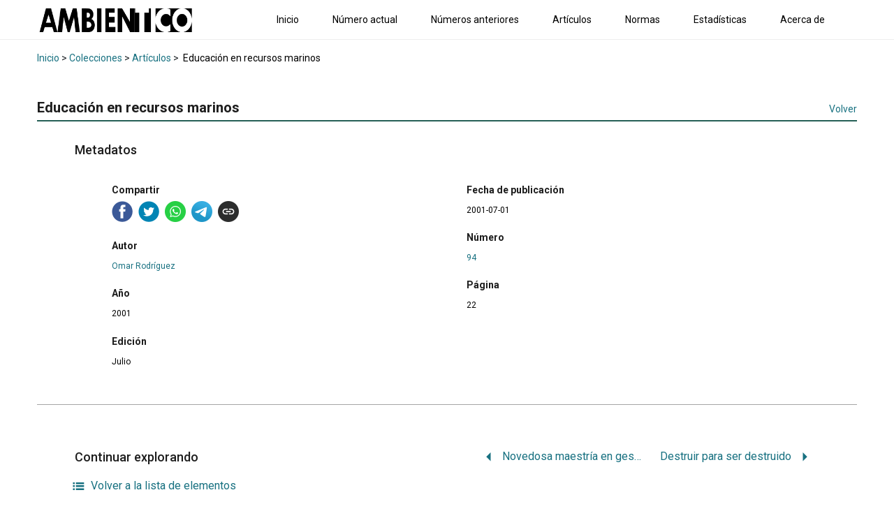

--- FILE ---
content_type: text/html; charset=UTF-8
request_url: https://www.ambientico.una.ac.cr/revista-ambientico/educacion-en-recursos-marinos/
body_size: 54234
content:
<!DOCTYPE html>
<html lang="es">
<head>
<meta charset="UTF-8">
<meta name="viewport" content="width=device-width, initial-scale=1, shrink-to-fit=no">
<meta http-equiv="X-UA-Compatible" content="ie=edge">
<title>Educación en recursos marinos &#8211; Revista Ambientico</title>
<meta name='robots' content='max-image-preview:large' />
<link rel='dns-prefetch' href='//www.googletagmanager.com' />
<link rel='dns-prefetch' href='//fonts.googleapis.com' />
<link rel="alternate" type="application/rss+xml" title="Revista Ambientico &raquo; Feed" href="https://www.ambientico.una.ac.cr/feed/" />
<link rel="alternate" type="application/rss+xml" title="Revista Ambientico &raquo; Feed de los comentarios" href="https://www.ambientico.una.ac.cr/comments/feed/" />
<link rel="alternate" title="oEmbed (JSON)" type="application/json+oembed" href="https://www.ambientico.una.ac.cr/wp-json/oembed/1.0/embed?url=https%3A%2F%2Fwww.ambientico.una.ac.cr%2Frevista-ambientico%2Feducacion-en-recursos-marinos%2F" />
<link rel="alternate" title="oEmbed (XML)" type="text/xml+oembed" href="https://www.ambientico.una.ac.cr/wp-json/oembed/1.0/embed?url=https%3A%2F%2Fwww.ambientico.una.ac.cr%2Frevista-ambientico%2Feducacion-en-recursos-marinos%2F&#038;format=xml" />
<meta property="og:type" content="article"/>
<meta property="og:site_name" content="Revista Ambientico"/>
<meta property="og:title" content="Educación en recursos marinos"/>
<meta property="og:description" content="Revista AmbienticoEscuela de Ciencias AmbientalesUniversidad Nacional, Costa Rica"/>
<meta property="og:url" content="https://www.ambientico.una.ac.cr/revista-ambientico/educacion-en-recursos-marinos/"/>
<style id='wp-img-auto-sizes-contain-inline-css' type='text/css'>
img:is([sizes=auto i],[sizes^="auto," i]){contain-intrinsic-size:3000px 1500px}
/*# sourceURL=wp-img-auto-sizes-contain-inline-css */
</style>
<!-- <link rel='stylesheet' id='tainacan-blocks-common-theme-styles-css' href='https://www.ambientico.una.ac.cr/wp-content/plugins/tainacan/assets/css/tainacan-gutenberg-block-common-theme-styles.css' type='text/css' media='all' /> -->
<link rel="stylesheet" type="text/css" href="//www.ambientico.una.ac.cr/wp-content/cache/wpfc-minified/2dx9kz6f/7qbtz.css" media="all"/>
<style id='wp-emoji-styles-inline-css' type='text/css'>
img.wp-smiley, img.emoji {
display: inline !important;
border: none !important;
box-shadow: none !important;
height: 1em !important;
width: 1em !important;
margin: 0 0.07em !important;
vertical-align: -0.1em !important;
background: none !important;
padding: 0 !important;
}
/*# sourceURL=wp-emoji-styles-inline-css */
</style>
<style id='wp-block-library-inline-css' type='text/css'>
:root{--wp-block-synced-color:#7a00df;--wp-block-synced-color--rgb:122,0,223;--wp-bound-block-color:var(--wp-block-synced-color);--wp-editor-canvas-background:#ddd;--wp-admin-theme-color:#007cba;--wp-admin-theme-color--rgb:0,124,186;--wp-admin-theme-color-darker-10:#006ba1;--wp-admin-theme-color-darker-10--rgb:0,107,160.5;--wp-admin-theme-color-darker-20:#005a87;--wp-admin-theme-color-darker-20--rgb:0,90,135;--wp-admin-border-width-focus:2px}@media (min-resolution:192dpi){:root{--wp-admin-border-width-focus:1.5px}}.wp-element-button{cursor:pointer}:root .has-very-light-gray-background-color{background-color:#eee}:root .has-very-dark-gray-background-color{background-color:#313131}:root .has-very-light-gray-color{color:#eee}:root .has-very-dark-gray-color{color:#313131}:root .has-vivid-green-cyan-to-vivid-cyan-blue-gradient-background{background:linear-gradient(135deg,#00d084,#0693e3)}:root .has-purple-crush-gradient-background{background:linear-gradient(135deg,#34e2e4,#4721fb 50%,#ab1dfe)}:root .has-hazy-dawn-gradient-background{background:linear-gradient(135deg,#faaca8,#dad0ec)}:root .has-subdued-olive-gradient-background{background:linear-gradient(135deg,#fafae1,#67a671)}:root .has-atomic-cream-gradient-background{background:linear-gradient(135deg,#fdd79a,#004a59)}:root .has-nightshade-gradient-background{background:linear-gradient(135deg,#330968,#31cdcf)}:root .has-midnight-gradient-background{background:linear-gradient(135deg,#020381,#2874fc)}:root{--wp--preset--font-size--normal:16px;--wp--preset--font-size--huge:42px}.has-regular-font-size{font-size:1em}.has-larger-font-size{font-size:2.625em}.has-normal-font-size{font-size:var(--wp--preset--font-size--normal)}.has-huge-font-size{font-size:var(--wp--preset--font-size--huge)}.has-text-align-center{text-align:center}.has-text-align-left{text-align:left}.has-text-align-right{text-align:right}.has-fit-text{white-space:nowrap!important}#end-resizable-editor-section{display:none}.aligncenter{clear:both}.items-justified-left{justify-content:flex-start}.items-justified-center{justify-content:center}.items-justified-right{justify-content:flex-end}.items-justified-space-between{justify-content:space-between}.screen-reader-text{border:0;clip-path:inset(50%);height:1px;margin:-1px;overflow:hidden;padding:0;position:absolute;width:1px;word-wrap:normal!important}.screen-reader-text:focus{background-color:#ddd;clip-path:none;color:#444;display:block;font-size:1em;height:auto;left:5px;line-height:normal;padding:15px 23px 14px;text-decoration:none;top:5px;width:auto;z-index:100000}html :where(.has-border-color){border-style:solid}html :where([style*=border-top-color]){border-top-style:solid}html :where([style*=border-right-color]){border-right-style:solid}html :where([style*=border-bottom-color]){border-bottom-style:solid}html :where([style*=border-left-color]){border-left-style:solid}html :where([style*=border-width]){border-style:solid}html :where([style*=border-top-width]){border-top-style:solid}html :where([style*=border-right-width]){border-right-style:solid}html :where([style*=border-bottom-width]){border-bottom-style:solid}html :where([style*=border-left-width]){border-left-style:solid}html :where(img[class*=wp-image-]){height:auto;max-width:100%}:where(figure){margin:0 0 1em}html :where(.is-position-sticky){--wp-admin--admin-bar--position-offset:var(--wp-admin--admin-bar--height,0px)}@media screen and (max-width:600px){html :where(.is-position-sticky){--wp-admin--admin-bar--position-offset:0px}}
/*# sourceURL=wp-block-library-inline-css */
</style><style id='global-styles-inline-css' type='text/css'>
:root{--wp--preset--aspect-ratio--square: 1;--wp--preset--aspect-ratio--4-3: 4/3;--wp--preset--aspect-ratio--3-4: 3/4;--wp--preset--aspect-ratio--3-2: 3/2;--wp--preset--aspect-ratio--2-3: 2/3;--wp--preset--aspect-ratio--16-9: 16/9;--wp--preset--aspect-ratio--9-16: 9/16;--wp--preset--color--black: #000000;--wp--preset--color--cyan-bluish-gray: #abb8c3;--wp--preset--color--white: #ffffff;--wp--preset--color--pale-pink: #f78da7;--wp--preset--color--vivid-red: #cf2e2e;--wp--preset--color--luminous-vivid-orange: #ff6900;--wp--preset--color--luminous-vivid-amber: #fcb900;--wp--preset--color--light-green-cyan: #7bdcb5;--wp--preset--color--vivid-green-cyan: #00d084;--wp--preset--color--pale-cyan-blue: #8ed1fc;--wp--preset--color--vivid-cyan-blue: #0693e3;--wp--preset--color--vivid-purple: #9b51e0;--wp--preset--color--default: #255f56;--wp--preset--color--carmine: #8c442c;--wp--preset--color--cherry: #A12B42;--wp--preset--color--mustard: #754E24;--wp--preset--color--mintgreen: #255F56;--wp--preset--color--darkturquoise: #205E6F;--wp--preset--color--turquoise: #185F6D;--wp--preset--color--blueheavenly: #1D5C86;--wp--preset--color--purple: #4751a3;--wp--preset--color--violet: #955ba5;--wp--preset--color--lightgray: #f2f2f2;--wp--preset--color--darkgray: #505253;--wp--preset--gradient--vivid-cyan-blue-to-vivid-purple: linear-gradient(135deg,rgb(6,147,227) 0%,rgb(155,81,224) 100%);--wp--preset--gradient--light-green-cyan-to-vivid-green-cyan: linear-gradient(135deg,rgb(122,220,180) 0%,rgb(0,208,130) 100%);--wp--preset--gradient--luminous-vivid-amber-to-luminous-vivid-orange: linear-gradient(135deg,rgb(252,185,0) 0%,rgb(255,105,0) 100%);--wp--preset--gradient--luminous-vivid-orange-to-vivid-red: linear-gradient(135deg,rgb(255,105,0) 0%,rgb(207,46,46) 100%);--wp--preset--gradient--very-light-gray-to-cyan-bluish-gray: linear-gradient(135deg,rgb(238,238,238) 0%,rgb(169,184,195) 100%);--wp--preset--gradient--cool-to-warm-spectrum: linear-gradient(135deg,rgb(74,234,220) 0%,rgb(151,120,209) 20%,rgb(207,42,186) 40%,rgb(238,44,130) 60%,rgb(251,105,98) 80%,rgb(254,248,76) 100%);--wp--preset--gradient--blush-light-purple: linear-gradient(135deg,rgb(255,206,236) 0%,rgb(152,150,240) 100%);--wp--preset--gradient--blush-bordeaux: linear-gradient(135deg,rgb(254,205,165) 0%,rgb(254,45,45) 50%,rgb(107,0,62) 100%);--wp--preset--gradient--luminous-dusk: linear-gradient(135deg,rgb(255,203,112) 0%,rgb(199,81,192) 50%,rgb(65,88,208) 100%);--wp--preset--gradient--pale-ocean: linear-gradient(135deg,rgb(255,245,203) 0%,rgb(182,227,212) 50%,rgb(51,167,181) 100%);--wp--preset--gradient--electric-grass: linear-gradient(135deg,rgb(202,248,128) 0%,rgb(113,206,126) 100%);--wp--preset--gradient--midnight: linear-gradient(135deg,rgb(2,3,129) 0%,rgb(40,116,252) 100%);--wp--preset--font-size--small: 14px;--wp--preset--font-size--medium: 20px;--wp--preset--font-size--large: 18px;--wp--preset--font-size--x-large: 42px;--wp--preset--font-size--regular: 16px;--wp--preset--font-size--huge: 24px;--wp--preset--spacing--20: 0.44rem;--wp--preset--spacing--30: 0.67rem;--wp--preset--spacing--40: 1rem;--wp--preset--spacing--50: 1.5rem;--wp--preset--spacing--60: 2.25rem;--wp--preset--spacing--70: 3.38rem;--wp--preset--spacing--80: 5.06rem;--wp--preset--shadow--natural: 6px 6px 9px rgba(0, 0, 0, 0.2);--wp--preset--shadow--deep: 12px 12px 50px rgba(0, 0, 0, 0.4);--wp--preset--shadow--sharp: 6px 6px 0px rgba(0, 0, 0, 0.2);--wp--preset--shadow--outlined: 6px 6px 0px -3px rgb(255, 255, 255), 6px 6px rgb(0, 0, 0);--wp--preset--shadow--crisp: 6px 6px 0px rgb(0, 0, 0);--wp--custom--spacing--small: 28px;--wp--custom--spacing--one-column: 4.1667%;--wp--custom--spacing--two-columns: 8.3333%;}:root { --wp--style--global--content-size: min(calc(1400px - 16.6666%), 75%);--wp--style--global--wide-size: min(1400px, 91.66667%); }:where(body) { margin: 0; }.wp-site-blocks > .alignleft { float: left; margin-right: 2em; }.wp-site-blocks > .alignright { float: right; margin-left: 2em; }.wp-site-blocks > .aligncenter { justify-content: center; margin-left: auto; margin-right: auto; }:where(.wp-site-blocks) > * { margin-block-start: var(--wp--custom--spacing--small); margin-block-end: 0; }:where(.wp-site-blocks) > :first-child { margin-block-start: 0; }:where(.wp-site-blocks) > :last-child { margin-block-end: 0; }:root { --wp--style--block-gap: var(--wp--custom--spacing--small); }:root :where(.is-layout-flow) > :first-child{margin-block-start: 0;}:root :where(.is-layout-flow) > :last-child{margin-block-end: 0;}:root :where(.is-layout-flow) > *{margin-block-start: var(--wp--custom--spacing--small);margin-block-end: 0;}:root :where(.is-layout-constrained) > :first-child{margin-block-start: 0;}:root :where(.is-layout-constrained) > :last-child{margin-block-end: 0;}:root :where(.is-layout-constrained) > *{margin-block-start: var(--wp--custom--spacing--small);margin-block-end: 0;}:root :where(.is-layout-flex){gap: var(--wp--custom--spacing--small);}:root :where(.is-layout-grid){gap: var(--wp--custom--spacing--small);}.is-layout-flow > .alignleft{float: left;margin-inline-start: 0;margin-inline-end: 2em;}.is-layout-flow > .alignright{float: right;margin-inline-start: 2em;margin-inline-end: 0;}.is-layout-flow > .aligncenter{margin-left: auto !important;margin-right: auto !important;}.is-layout-constrained > .alignleft{float: left;margin-inline-start: 0;margin-inline-end: 2em;}.is-layout-constrained > .alignright{float: right;margin-inline-start: 2em;margin-inline-end: 0;}.is-layout-constrained > .aligncenter{margin-left: auto !important;margin-right: auto !important;}.is-layout-constrained > :where(:not(.alignleft):not(.alignright):not(.alignfull)){max-width: var(--wp--style--global--content-size);margin-left: auto !important;margin-right: auto !important;}.is-layout-constrained > .alignwide{max-width: var(--wp--style--global--wide-size);}body .is-layout-flex{display: flex;}.is-layout-flex{flex-wrap: wrap;align-items: center;}.is-layout-flex > :is(*, div){margin: 0;}body .is-layout-grid{display: grid;}.is-layout-grid > :is(*, div){margin: 0;}body{font-family: Roboto, sans-serif;font-size: 1rem;line-height: 1.5;padding-top: 0px;padding-right: 0px;padding-bottom: 0px;padding-left: 0px;}a:where(:not(.wp-element-button)){color: var(--wp--preset--color--default);text-decoration: underline;}h1{color: var(--wp--preset--color--default);font-size: 1.802rem;margin-bottom: 0.5rem;padding-top: 0.4rem;}h2{font-size: 1.602rem;margin-bottom: 0.5rem;padding-top: 0.4rem;}h3{font-size: 1.424rem;margin-bottom: 0.5rem;padding-top: 0.4rem;}h4{color: var(--wp--preset--theme-text-color--darkgray);font-size: 1.266rem;font-style: italic;font-weight: normal;margin-bottom: 0.5rem;padding-top: 0.4rem;}h5{font-size: 1.125rem;margin-bottom: 0.5rem;padding-top: 0.4rem;}h6{color: var(--wp--preset--theme-text-color--darkgray);font-size: 1rem;font-style: italic;font-weight: normal;margin-bottom: 0.5rem;padding-top: 0.4rem;}:root :where(.wp-element-button, .wp-block-button__link){background-color: #32373c;border-width: 0;color: #fff;font-family: inherit;font-size: inherit;font-style: inherit;font-weight: inherit;letter-spacing: inherit;line-height: inherit;padding-top: calc(0.667em + 2px);padding-right: calc(1.333em + 2px);padding-bottom: calc(0.667em + 2px);padding-left: calc(1.333em + 2px);text-decoration: none;text-transform: inherit;}.has-black-color{color: var(--wp--preset--color--black) !important;}.has-cyan-bluish-gray-color{color: var(--wp--preset--color--cyan-bluish-gray) !important;}.has-white-color{color: var(--wp--preset--color--white) !important;}.has-pale-pink-color{color: var(--wp--preset--color--pale-pink) !important;}.has-vivid-red-color{color: var(--wp--preset--color--vivid-red) !important;}.has-luminous-vivid-orange-color{color: var(--wp--preset--color--luminous-vivid-orange) !important;}.has-luminous-vivid-amber-color{color: var(--wp--preset--color--luminous-vivid-amber) !important;}.has-light-green-cyan-color{color: var(--wp--preset--color--light-green-cyan) !important;}.has-vivid-green-cyan-color{color: var(--wp--preset--color--vivid-green-cyan) !important;}.has-pale-cyan-blue-color{color: var(--wp--preset--color--pale-cyan-blue) !important;}.has-vivid-cyan-blue-color{color: var(--wp--preset--color--vivid-cyan-blue) !important;}.has-vivid-purple-color{color: var(--wp--preset--color--vivid-purple) !important;}.has-default-color{color: var(--wp--preset--color--default) !important;}.has-carmine-color{color: var(--wp--preset--color--carmine) !important;}.has-cherry-color{color: var(--wp--preset--color--cherry) !important;}.has-mustard-color{color: var(--wp--preset--color--mustard) !important;}.has-mintgreen-color{color: var(--wp--preset--color--mintgreen) !important;}.has-darkturquoise-color{color: var(--wp--preset--color--darkturquoise) !important;}.has-turquoise-color{color: var(--wp--preset--color--turquoise) !important;}.has-blueheavenly-color{color: var(--wp--preset--color--blueheavenly) !important;}.has-purple-color{color: var(--wp--preset--color--purple) !important;}.has-violet-color{color: var(--wp--preset--color--violet) !important;}.has-lightgray-color{color: var(--wp--preset--color--lightgray) !important;}.has-darkgray-color{color: var(--wp--preset--color--darkgray) !important;}.has-black-background-color{background-color: var(--wp--preset--color--black) !important;}.has-cyan-bluish-gray-background-color{background-color: var(--wp--preset--color--cyan-bluish-gray) !important;}.has-white-background-color{background-color: var(--wp--preset--color--white) !important;}.has-pale-pink-background-color{background-color: var(--wp--preset--color--pale-pink) !important;}.has-vivid-red-background-color{background-color: var(--wp--preset--color--vivid-red) !important;}.has-luminous-vivid-orange-background-color{background-color: var(--wp--preset--color--luminous-vivid-orange) !important;}.has-luminous-vivid-amber-background-color{background-color: var(--wp--preset--color--luminous-vivid-amber) !important;}.has-light-green-cyan-background-color{background-color: var(--wp--preset--color--light-green-cyan) !important;}.has-vivid-green-cyan-background-color{background-color: var(--wp--preset--color--vivid-green-cyan) !important;}.has-pale-cyan-blue-background-color{background-color: var(--wp--preset--color--pale-cyan-blue) !important;}.has-vivid-cyan-blue-background-color{background-color: var(--wp--preset--color--vivid-cyan-blue) !important;}.has-vivid-purple-background-color{background-color: var(--wp--preset--color--vivid-purple) !important;}.has-default-background-color{background-color: var(--wp--preset--color--default) !important;}.has-carmine-background-color{background-color: var(--wp--preset--color--carmine) !important;}.has-cherry-background-color{background-color: var(--wp--preset--color--cherry) !important;}.has-mustard-background-color{background-color: var(--wp--preset--color--mustard) !important;}.has-mintgreen-background-color{background-color: var(--wp--preset--color--mintgreen) !important;}.has-darkturquoise-background-color{background-color: var(--wp--preset--color--darkturquoise) !important;}.has-turquoise-background-color{background-color: var(--wp--preset--color--turquoise) !important;}.has-blueheavenly-background-color{background-color: var(--wp--preset--color--blueheavenly) !important;}.has-purple-background-color{background-color: var(--wp--preset--color--purple) !important;}.has-violet-background-color{background-color: var(--wp--preset--color--violet) !important;}.has-lightgray-background-color{background-color: var(--wp--preset--color--lightgray) !important;}.has-darkgray-background-color{background-color: var(--wp--preset--color--darkgray) !important;}.has-black-border-color{border-color: var(--wp--preset--color--black) !important;}.has-cyan-bluish-gray-border-color{border-color: var(--wp--preset--color--cyan-bluish-gray) !important;}.has-white-border-color{border-color: var(--wp--preset--color--white) !important;}.has-pale-pink-border-color{border-color: var(--wp--preset--color--pale-pink) !important;}.has-vivid-red-border-color{border-color: var(--wp--preset--color--vivid-red) !important;}.has-luminous-vivid-orange-border-color{border-color: var(--wp--preset--color--luminous-vivid-orange) !important;}.has-luminous-vivid-amber-border-color{border-color: var(--wp--preset--color--luminous-vivid-amber) !important;}.has-light-green-cyan-border-color{border-color: var(--wp--preset--color--light-green-cyan) !important;}.has-vivid-green-cyan-border-color{border-color: var(--wp--preset--color--vivid-green-cyan) !important;}.has-pale-cyan-blue-border-color{border-color: var(--wp--preset--color--pale-cyan-blue) !important;}.has-vivid-cyan-blue-border-color{border-color: var(--wp--preset--color--vivid-cyan-blue) !important;}.has-vivid-purple-border-color{border-color: var(--wp--preset--color--vivid-purple) !important;}.has-default-border-color{border-color: var(--wp--preset--color--default) !important;}.has-carmine-border-color{border-color: var(--wp--preset--color--carmine) !important;}.has-cherry-border-color{border-color: var(--wp--preset--color--cherry) !important;}.has-mustard-border-color{border-color: var(--wp--preset--color--mustard) !important;}.has-mintgreen-border-color{border-color: var(--wp--preset--color--mintgreen) !important;}.has-darkturquoise-border-color{border-color: var(--wp--preset--color--darkturquoise) !important;}.has-turquoise-border-color{border-color: var(--wp--preset--color--turquoise) !important;}.has-blueheavenly-border-color{border-color: var(--wp--preset--color--blueheavenly) !important;}.has-purple-border-color{border-color: var(--wp--preset--color--purple) !important;}.has-violet-border-color{border-color: var(--wp--preset--color--violet) !important;}.has-lightgray-border-color{border-color: var(--wp--preset--color--lightgray) !important;}.has-darkgray-border-color{border-color: var(--wp--preset--color--darkgray) !important;}.has-vivid-cyan-blue-to-vivid-purple-gradient-background{background: var(--wp--preset--gradient--vivid-cyan-blue-to-vivid-purple) !important;}.has-light-green-cyan-to-vivid-green-cyan-gradient-background{background: var(--wp--preset--gradient--light-green-cyan-to-vivid-green-cyan) !important;}.has-luminous-vivid-amber-to-luminous-vivid-orange-gradient-background{background: var(--wp--preset--gradient--luminous-vivid-amber-to-luminous-vivid-orange) !important;}.has-luminous-vivid-orange-to-vivid-red-gradient-background{background: var(--wp--preset--gradient--luminous-vivid-orange-to-vivid-red) !important;}.has-very-light-gray-to-cyan-bluish-gray-gradient-background{background: var(--wp--preset--gradient--very-light-gray-to-cyan-bluish-gray) !important;}.has-cool-to-warm-spectrum-gradient-background{background: var(--wp--preset--gradient--cool-to-warm-spectrum) !important;}.has-blush-light-purple-gradient-background{background: var(--wp--preset--gradient--blush-light-purple) !important;}.has-blush-bordeaux-gradient-background{background: var(--wp--preset--gradient--blush-bordeaux) !important;}.has-luminous-dusk-gradient-background{background: var(--wp--preset--gradient--luminous-dusk) !important;}.has-pale-ocean-gradient-background{background: var(--wp--preset--gradient--pale-ocean) !important;}.has-electric-grass-gradient-background{background: var(--wp--preset--gradient--electric-grass) !important;}.has-midnight-gradient-background{background: var(--wp--preset--gradient--midnight) !important;}.has-small-font-size{font-size: var(--wp--preset--font-size--small) !important;}.has-medium-font-size{font-size: var(--wp--preset--font-size--medium) !important;}.has-large-font-size{font-size: var(--wp--preset--font-size--large) !important;}.has-x-large-font-size{font-size: var(--wp--preset--font-size--x-large) !important;}.has-regular-font-size{font-size: var(--wp--preset--font-size--regular) !important;}.has-huge-font-size{font-size: var(--wp--preset--font-size--huge) !important;}
/*# sourceURL=global-styles-inline-css */
</style>
<style id='tainacan-embeds-inline-inline-css' type='text/css'>
/* TAINACAN EMBEDS 
* This file copies most of Gutenberg's logic for responsive blocks,
* but uses different classes to avoid future conflicts.
* Check their original css: /packages/block-library/src/embed/style.scss
*/
/* 
* The embed container is in a `figure` element, and many themes zero this out.
* This rule explicitly sets it, to ensure at least some bottom-margin in the flow.
*/
:not(.wp-block-embed__wrapper)>.tainacan-content-embed {
margin-bottom: 1em;
margin-left: 0;
margin-right: 0;
clear: both;
}
/* Don't allow iframe to overflow it's container. */
:not(.wp-block-embed__wrapper)>.tainacan-content-embed iframe {
max-width: 100%;
}
:not(.wp-block-embed__wrapper)>.tainacan-content-embed .tainacan-content-embed__wrapper {
position: relative;
}
/* Add responsiveness to embeds with aspect ratios. */
:not(.wp-block-embed__wrapper)>.tainacan-has-aspect-ratio .tainacan-content-embed__wrapper::before {
content: "";
display: block;
padding-top: 50%; /* Default to 2:1 aspect ratio. */
}
:not(.wp-block-embed__wrapper)>.tainacan-has-aspect-ratio iframe {
position: absolute;
top: 0;
right: 0;
bottom: 0;
left: 0;
height: 100%;
width: 100%;
}
:not(.wp-block-embed__wrapper)>.tainacan-embed-aspect-21-9 .tainacan-content-embed__wrapper::before {
padding-top: 42.85%; /* 9 / 21 * 100 */
}
:not(.wp-block-embed__wrapper)>.tainacan-embed-aspect-18-9 .tainacan-content-embed__wrapper::before {
padding-top: 50%; /* 9 / 18 * 100 */
}
:not(.wp-block-embed__wrapper)>.tainacan-embed-aspect-16-9 .tainacan-content-embed__wrapper::before {
padding-top: 56.25%; /* 9 / 16 * 100 */
}
:not(.wp-block-embed__wrapper)>.tainacan-embed-aspect-4-3 .tainacan-content-embed__wrapper::before {
padding-top: 75%; /* 3 / 4 * 100 */
}
:not(.wp-block-embed__wrapper)>.tainacan-embed-aspect-1-1 .tainacan-content-embed__wrapper::before {
padding-top: 100%; /* 1 / 1 * 100 */
}
:not(.wp-block-embed__wrapper)>.tainacan-embed-aspect-9-16 .tainacan-content-embed__wrapper::before {
padding-top: 177.77%; /* 16 / 9 * 100 */
}
:not(.wp-block-embed__wrapper)>.tainacan-embed-aspect-3-4 .tainacan-content-embed__wrapper::before {
padding-top: 133.33%; /* 4 / 3 * 100 */
}
:not(.wp-block-embed__wrapper)>.tainacan-embed-aspect-1-2 .tainacan-content-embed__wrapper::before {
padding-top: 200%; /* 2 / 1 * 100 */
}
/*# sourceURL=tainacan-embeds-inline-inline-css */
</style>
<!-- <link rel='stylesheet' id='bootstrap4CSS-css' href='https://www.ambientico.una.ac.cr/wp-content/themes/tainacan-interface/assets/vendor/bootstrap/scss/bootstrap.min.css?ver=2.8.3' type='text/css' media='all' /> -->
<link rel="stylesheet" type="text/css" href="//www.ambientico.una.ac.cr/wp-content/cache/wpfc-minified/6zqu0ouv/7qbtz.css" media="all"/>
<link rel='stylesheet' id='RobotoFonts-css' href='https://fonts.googleapis.com/css?family=Roboto%3A400%2C400i%2C500%2C500i%2C700%2C700i&#038;ver=6.9' type='text/css' media='all' />
<!-- <link rel='stylesheet' id='tainacan_tainacanStyle-css' href='https://www.ambientico.una.ac.cr/wp-content/themes/tainacan-interface/style.css?ver=2.8.3' type='text/css' media='all' /> -->
<!-- <link rel='stylesheet' id='TainacanIconsFont-css' href='https://www.ambientico.una.ac.cr/wp-content/themes/tainacan-interface/assets/fonts/tainacan-icons-font/css/tainacanicons.min.css?ver=2.8.3' type='text/css' media='all' /> -->
<link rel="stylesheet" type="text/css" href="//www.ambientico.una.ac.cr/wp-content/cache/wpfc-minified/7xaipoyt/7qbtz.css" media="all"/>
<script type="text/javascript" src="https://www.ambientico.una.ac.cr/wp-includes/js/underscore.min.js?ver=1.13.7" id="underscore-js"></script>
<script type="text/javascript" src="https://www.ambientico.una.ac.cr/wp-includes/js/dist/hooks.min.js?ver=dd5603f07f9220ed27f1" id="wp-hooks-js"></script>
<script type="text/javascript" src="https://www.ambientico.una.ac.cr/wp-includes/js/dist/i18n.min.js?ver=c26c3dc7bed366793375" id="wp-i18n-js"></script>
<script type="text/javascript" id="wp-i18n-js-after">
/* <![CDATA[ */
wp.i18n.setLocaleData( { 'text direction\u0004ltr': [ 'ltr' ] } );
//# sourceURL=wp-i18n-js-after
/* ]]> */
</script>
<script type="text/javascript" id="tainacan-blocks-common-scripts-js-extra">
/* <![CDATA[ */
var tainacan_blocks = {"wp_version":"6.9","root":"https://www.ambientico.una.ac.cr/wp-json/tainacan/v2","nonce":"","base_url":"https://www.ambientico.una.ac.cr/wp-content/plugins/tainacan","api_max_items_per_page":"96","admin_url":"https://www.ambientico.una.ac.cr/wp-admin/admin.php","site_url":"https://www.ambientico.una.ac.cr","theme_items_list_url":"https://www.ambientico.una.ac.cr/elementos","collections_post_types":{"tnc_col_31476_item":"N\u00fameros","tnc_col_5_item":"Art\u00edculos"},"registered_view_modes":{"grid":{"label":"Miniatura","description":"Una vista de cuadr\u00edcula de miniaturas, que muestra solo el t\u00edtulo y la miniatura","type":"template","template":"/var/www/ambientico/wp-content/themes/tainacan-interface/tainacan/view-mode-grid.php","component":"view-mode-grid","thumbnail":"","icon":"\u003Cspan class=\"icon\"\u003E\u003Ci class=\"tainacan-icon tainacan-icon-viewminiature tainacan-icon-1-25em\"\u003E\u003C/i\u003E\u003C/span\u003E","show_pagination":true,"full_screen":false,"dynamic_metadata":false,"implements_skeleton":false,"skeleton_template":"\u003Cdiv class=\"tainacan-grid-container\"\u003E\n\t\t\t\t\t\t\t\t\u003Cdiv class=\"skeleton tainacan-grid-item\"\u003E\u003C/div\u003E\n\t\t\t\t\t\t\t\t\u003Cdiv class=\"skeleton tainacan-grid-item\"\u003E\u003C/div\u003E\n\t\t\t\t\t\t\t\t\u003Cdiv class=\"skeleton tainacan-grid-item\"\u003E\u003C/div\u003E\n\t\t\t\t\t\t\t\t\u003Cdiv class=\"skeleton tainacan-grid-item\"\u003E\u003C/div\u003E\n\t\t\t\t\t\t\t\t\u003Cdiv class=\"skeleton tainacan-grid-item\"\u003E\u003C/div\u003E\n\t\t\t\t\t\t\t\t\u003Cdiv class=\"skeleton tainacan-grid-item\"\u003E\u003C/div\u003E\n\t\t\t\t\t\t\t\t\u003Cdiv class=\"skeleton tainacan-grid-item\"\u003E\u003C/div\u003E\n\t\t\t\t\t\t\t\t\u003Cdiv class=\"skeleton tainacan-grid-item\"\u003E\u003C/div\u003E\n\t\t\t\t\t\t\t\t\u003Cdiv class=\"skeleton tainacan-grid-item\"\u003E\u003C/div\u003E\n\t\t\t\t\t\t\t\t\u003Cdiv class=\"skeleton tainacan-grid-item\"\u003E\u003C/div\u003E\n\t\t\t\t\t\t\t\t\u003Cdiv class=\"skeleton tainacan-grid-item\"\u003E\u003C/div\u003E\n\t\t\t\t\t\t\t\t\u003Cdiv class=\"skeleton tainacan-grid-item\"\u003E\u003C/div\u003E\n\t\t\t\t\t\t\t\u003C/div\u003E","placeholder_template":"","requires_thumbnail":true},"table":{"label":"Tabla","description":"The classic table display.","type":"component","template":"/var/www/ambientico/wp-content/themes/tainacan-interface/tainacan/view-mode-table.php","component":"view-mode-table","thumbnail":"","icon":"\u003Cspan class=\"icon\"\u003E\u003Ci class=\"tainacan-icon tainacan-icon-viewtable tainacan-icon-1-25em\"\u003E\u003C/i\u003E\u003C/span\u003E","show_pagination":true,"full_screen":false,"dynamic_metadata":true,"implements_skeleton":true,"skeleton_template":"","placeholder_template":"\u003Cul style=\"list-style: none;width: 100%; height: auto; display: flex; flex-direction: column; overflow-x: auto;padding: 0;\"\u003E\u003Cli style=\"display: flex; align-items: center; flex-direction: row; flex-wrap: nowrap; gap: 15px; width: 100%; height: 40px; background-color: var(--tainacan-block-gray1, #f2f2f2); padding: 2px 6px;\"\u003E\n\t\t\t\t\t\t\u003Cdiv style=\"flex-shrink: 0; width: 32px; height: 32px; background-color: var(--tainacan-block-gray2, #dbdbdb);\"\u003E\u003C/div\u003E\n\t\t\t\t\t\t\u003Cdiv style=\"width: 180px; height: 10px; background-color: var(--tainacan-block-gray3, #a5a5a5);\u003E\u003C/div\u003E\n\t\t\t\t\t\t\u003Cdiv style=\"width: 120px; height: 6px; background-color: var(--tainacan-block-gray3, #a5a5a5);\"\u003E\u003C/div\u003E\n\t\t\t\t\t\t\u003Cdiv style=\"width: 70px; height: 6px; background-color: var(--tainacan-block-gray3, #a5a5a5);\"\u003E\u003C/div\u003E\n\t\t\t\t\t\t\u003Cdiv style=\"width: 100px; height: 6px; background-color: var(--tainacan-block-gray3, #a5a5a5);\"\u003E\u003C/div\u003E\n\t\t\t\t\t\t\u003Cdiv style=\"width: 90px; height: 6px; background-color: var(--tainacan-block-gray3, #a5a5a5);\"\u003E\u003C/div\u003E\n\t\t\t\t\t\t\u003Cdiv style=\"width: 60px; height: 6px; background-color: var(--tainacan-block-gray3, #a5a5a5);\"\u003E\u003C/div\u003E\n\t\t\t\t\t\t\u003Cdiv style=\"width: 70px; height: 6px; background-color: var(--tainacan-block-gray3, #a5a5a5);\"\u003E\u003C/div\u003E\n\t\t\t\t\t\t\u003Cdiv style=\"width: 100px; height: 6px; background-color: var(--tainacan-block-gray3, #a5a5a5);\"\u003E\u003C/div\u003E\n\t\t\t\t\t\t\u003Cdiv style=\"width: 90px; height: 6px; background-color: var(--tainacan-block-gray3, #a5a5a5);\"\u003E\u003C/div\u003E\n\t\t\t\t\t\t\u003Cdiv style=\"width: 100px; height: 6px; background-color: var(--tainacan-block-gray3, #a5a5a5);\"\u003E\u003C/div\u003E\n\t\t\t\t\t\u003C/li\u003E\u003Cli style=\"display: flex; align-items: center; flex-direction: row; flex-wrap: nowrap; gap: 15px; width: 100%; height: 40px; background-color: var(--tainacan-block-gray0, #f2f2f2); padding: 2px 6px;\"\u003E\n\t\t\t\t\t\t\u003Cdiv style=\"flex-shrink: 0; width: 32px; height: 32px; background-color: var(--tainacan-block-gray2, #dbdbdb);\"\u003E\u003C/div\u003E\n\t\t\t\t\t\t\u003Cdiv style=\"width: 180px; height: 10px; background-color: var(--tainacan-block-gray3, #a5a5a5);\u003E\u003C/div\u003E\n\t\t\t\t\t\t\u003Cdiv style=\"width: 120px; height: 6px; background-color: var(--tainacan-block-gray3, #a5a5a5);\"\u003E\u003C/div\u003E\n\t\t\t\t\t\t\u003Cdiv style=\"width: 70px; height: 6px; background-color: var(--tainacan-block-gray3, #a5a5a5);\"\u003E\u003C/div\u003E\n\t\t\t\t\t\t\u003Cdiv style=\"width: 100px; height: 6px; background-color: var(--tainacan-block-gray3, #a5a5a5);\"\u003E\u003C/div\u003E\n\t\t\t\t\t\t\u003Cdiv style=\"width: 90px; height: 6px; background-color: var(--tainacan-block-gray3, #a5a5a5);\"\u003E\u003C/div\u003E\n\t\t\t\t\t\t\u003Cdiv style=\"width: 60px; height: 6px; background-color: var(--tainacan-block-gray3, #a5a5a5);\"\u003E\u003C/div\u003E\n\t\t\t\t\t\t\u003Cdiv style=\"width: 70px; height: 6px; background-color: var(--tainacan-block-gray3, #a5a5a5);\"\u003E\u003C/div\u003E\n\t\t\t\t\t\t\u003Cdiv style=\"width: 100px; height: 6px; background-color: var(--tainacan-block-gray3, #a5a5a5);\"\u003E\u003C/div\u003E\n\t\t\t\t\t\t\u003Cdiv style=\"width: 90px; height: 6px; background-color: var(--tainacan-block-gray3, #a5a5a5);\"\u003E\u003C/div\u003E\n\t\t\t\t\t\t\u003Cdiv style=\"width: 100px; height: 6px; background-color: var(--tainacan-block-gray3, #a5a5a5);\"\u003E\u003C/div\u003E\n\t\t\t\t\t\u003C/li\u003E\u003Cli style=\"display: flex; align-items: center; flex-direction: row; flex-wrap: nowrap; gap: 15px; width: 100%; height: 40px; background-color: var(--tainacan-block-gray1, #f2f2f2); padding: 2px 6px;\"\u003E\n\t\t\t\t\t\t\u003Cdiv style=\"flex-shrink: 0; width: 32px; height: 32px; background-color: var(--tainacan-block-gray2, #dbdbdb);\"\u003E\u003C/div\u003E\n\t\t\t\t\t\t\u003Cdiv style=\"width: 180px; height: 10px; background-color: var(--tainacan-block-gray3, #a5a5a5);\u003E\u003C/div\u003E\n\t\t\t\t\t\t\u003Cdiv style=\"width: 120px; height: 6px; background-color: var(--tainacan-block-gray3, #a5a5a5);\"\u003E\u003C/div\u003E\n\t\t\t\t\t\t\u003Cdiv style=\"width: 70px; height: 6px; background-color: var(--tainacan-block-gray3, #a5a5a5);\"\u003E\u003C/div\u003E\n\t\t\t\t\t\t\u003Cdiv style=\"width: 100px; height: 6px; background-color: var(--tainacan-block-gray3, #a5a5a5);\"\u003E\u003C/div\u003E\n\t\t\t\t\t\t\u003Cdiv style=\"width: 90px; height: 6px; background-color: var(--tainacan-block-gray3, #a5a5a5);\"\u003E\u003C/div\u003E\n\t\t\t\t\t\t\u003Cdiv style=\"width: 60px; height: 6px; background-color: var(--tainacan-block-gray3, #a5a5a5);\"\u003E\u003C/div\u003E\n\t\t\t\t\t\t\u003Cdiv style=\"width: 70px; height: 6px; background-color: var(--tainacan-block-gray3, #a5a5a5);\"\u003E\u003C/div\u003E\n\t\t\t\t\t\t\u003Cdiv style=\"width: 100px; height: 6px; background-color: var(--tainacan-block-gray3, #a5a5a5);\"\u003E\u003C/div\u003E\n\t\t\t\t\t\t\u003Cdiv style=\"width: 90px; height: 6px; background-color: var(--tainacan-block-gray3, #a5a5a5);\"\u003E\u003C/div\u003E\n\t\t\t\t\t\t\u003Cdiv style=\"width: 100px; height: 6px; background-color: var(--tainacan-block-gray3, #a5a5a5);\"\u003E\u003C/div\u003E\n\t\t\t\t\t\u003C/li\u003E\u003Cli style=\"display: flex; align-items: center; flex-direction: row; flex-wrap: nowrap; gap: 15px; width: 100%; height: 40px; background-color: var(--tainacan-block-gray0, #f2f2f2); padding: 2px 6px;\"\u003E\n\t\t\t\t\t\t\u003Cdiv style=\"flex-shrink: 0; width: 32px; height: 32px; background-color: var(--tainacan-block-gray2, #dbdbdb);\"\u003E\u003C/div\u003E\n\t\t\t\t\t\t\u003Cdiv style=\"width: 180px; height: 10px; background-color: var(--tainacan-block-gray3, #a5a5a5);\u003E\u003C/div\u003E\n\t\t\t\t\t\t\u003Cdiv style=\"width: 120px; height: 6px; background-color: var(--tainacan-block-gray3, #a5a5a5);\"\u003E\u003C/div\u003E\n\t\t\t\t\t\t\u003Cdiv style=\"width: 70px; height: 6px; background-color: var(--tainacan-block-gray3, #a5a5a5);\"\u003E\u003C/div\u003E\n\t\t\t\t\t\t\u003Cdiv style=\"width: 100px; height: 6px; background-color: var(--tainacan-block-gray3, #a5a5a5);\"\u003E\u003C/div\u003E\n\t\t\t\t\t\t\u003Cdiv style=\"width: 90px; height: 6px; background-color: var(--tainacan-block-gray3, #a5a5a5);\"\u003E\u003C/div\u003E\n\t\t\t\t\t\t\u003Cdiv style=\"width: 60px; height: 6px; background-color: var(--tainacan-block-gray3, #a5a5a5);\"\u003E\u003C/div\u003E\n\t\t\t\t\t\t\u003Cdiv style=\"width: 70px; height: 6px; background-color: var(--tainacan-block-gray3, #a5a5a5);\"\u003E\u003C/div\u003E\n\t\t\t\t\t\t\u003Cdiv style=\"width: 100px; height: 6px; background-color: var(--tainacan-block-gray3, #a5a5a5);\"\u003E\u003C/div\u003E\n\t\t\t\t\t\t\u003Cdiv style=\"width: 90px; height: 6px; background-color: var(--tainacan-block-gray3, #a5a5a5);\"\u003E\u003C/div\u003E\n\t\t\t\t\t\t\u003Cdiv style=\"width: 100px; height: 6px; background-color: var(--tainacan-block-gray3, #a5a5a5);\"\u003E\u003C/div\u003E\n\t\t\t\t\t\u003C/li\u003E\u003Cli style=\"display: flex; align-items: center; flex-direction: row; flex-wrap: nowrap; gap: 15px; width: 100%; height: 40px; background-color: var(--tainacan-block-gray1, #f2f2f2); padding: 2px 6px;\"\u003E\n\t\t\t\t\t\t\u003Cdiv style=\"flex-shrink: 0; width: 32px; height: 32px; background-color: var(--tainacan-block-gray2, #dbdbdb);\"\u003E\u003C/div\u003E\n\t\t\t\t\t\t\u003Cdiv style=\"width: 180px; height: 10px; background-color: var(--tainacan-block-gray3, #a5a5a5);\u003E\u003C/div\u003E\n\t\t\t\t\t\t\u003Cdiv style=\"width: 120px; height: 6px; background-color: var(--tainacan-block-gray3, #a5a5a5);\"\u003E\u003C/div\u003E\n\t\t\t\t\t\t\u003Cdiv style=\"width: 70px; height: 6px; background-color: var(--tainacan-block-gray3, #a5a5a5);\"\u003E\u003C/div\u003E\n\t\t\t\t\t\t\u003Cdiv style=\"width: 100px; height: 6px; background-color: var(--tainacan-block-gray3, #a5a5a5);\"\u003E\u003C/div\u003E\n\t\t\t\t\t\t\u003Cdiv style=\"width: 90px; height: 6px; background-color: var(--tainacan-block-gray3, #a5a5a5);\"\u003E\u003C/div\u003E\n\t\t\t\t\t\t\u003Cdiv style=\"width: 60px; height: 6px; background-color: var(--tainacan-block-gray3, #a5a5a5);\"\u003E\u003C/div\u003E\n\t\t\t\t\t\t\u003Cdiv style=\"width: 70px; height: 6px; background-color: var(--tainacan-block-gray3, #a5a5a5);\"\u003E\u003C/div\u003E\n\t\t\t\t\t\t\u003Cdiv style=\"width: 100px; height: 6px; background-color: var(--tainacan-block-gray3, #a5a5a5);\"\u003E\u003C/div\u003E\n\t\t\t\t\t\t\u003Cdiv style=\"width: 90px; height: 6px; background-color: var(--tainacan-block-gray3, #a5a5a5);\"\u003E\u003C/div\u003E\n\t\t\t\t\t\t\u003Cdiv style=\"width: 100px; height: 6px; background-color: var(--tainacan-block-gray3, #a5a5a5);\"\u003E\u003C/div\u003E\n\t\t\t\t\t\u003C/li\u003E\u003Cli style=\"display: flex; align-items: center; flex-direction: row; flex-wrap: nowrap; gap: 15px; width: 100%; height: 40px; background-color: var(--tainacan-block-gray0, #f2f2f2); padding: 2px 6px;\"\u003E\n\t\t\t\t\t\t\u003Cdiv style=\"flex-shrink: 0; width: 32px; height: 32px; background-color: var(--tainacan-block-gray2, #dbdbdb);\"\u003E\u003C/div\u003E\n\t\t\t\t\t\t\u003Cdiv style=\"width: 180px; height: 10px; background-color: var(--tainacan-block-gray3, #a5a5a5);\u003E\u003C/div\u003E\n\t\t\t\t\t\t\u003Cdiv style=\"width: 120px; height: 6px; background-color: var(--tainacan-block-gray3, #a5a5a5);\"\u003E\u003C/div\u003E\n\t\t\t\t\t\t\u003Cdiv style=\"width: 70px; height: 6px; background-color: var(--tainacan-block-gray3, #a5a5a5);\"\u003E\u003C/div\u003E\n\t\t\t\t\t\t\u003Cdiv style=\"width: 100px; height: 6px; background-color: var(--tainacan-block-gray3, #a5a5a5);\"\u003E\u003C/div\u003E\n\t\t\t\t\t\t\u003Cdiv style=\"width: 90px; height: 6px; background-color: var(--tainacan-block-gray3, #a5a5a5);\"\u003E\u003C/div\u003E\n\t\t\t\t\t\t\u003Cdiv style=\"width: 60px; height: 6px; background-color: var(--tainacan-block-gray3, #a5a5a5);\"\u003E\u003C/div\u003E\n\t\t\t\t\t\t\u003Cdiv style=\"width: 70px; height: 6px; background-color: var(--tainacan-block-gray3, #a5a5a5);\"\u003E\u003C/div\u003E\n\t\t\t\t\t\t\u003Cdiv style=\"width: 100px; height: 6px; background-color: var(--tainacan-block-gray3, #a5a5a5);\"\u003E\u003C/div\u003E\n\t\t\t\t\t\t\u003Cdiv style=\"width: 90px; height: 6px; background-color: var(--tainacan-block-gray3, #a5a5a5);\"\u003E\u003C/div\u003E\n\t\t\t\t\t\t\u003Cdiv style=\"width: 100px; height: 6px; background-color: var(--tainacan-block-gray3, #a5a5a5);\"\u003E\u003C/div\u003E\n\t\t\t\t\t\u003C/li\u003E\u003Cli style=\"display: flex; align-items: center; flex-direction: row; flex-wrap: nowrap; gap: 15px; width: 100%; height: 40px; background-color: var(--tainacan-block-gray1, #f2f2f2); padding: 2px 6px;\"\u003E\n\t\t\t\t\t\t\u003Cdiv style=\"flex-shrink: 0; width: 32px; height: 32px; background-color: var(--tainacan-block-gray2, #dbdbdb);\"\u003E\u003C/div\u003E\n\t\t\t\t\t\t\u003Cdiv style=\"width: 180px; height: 10px; background-color: var(--tainacan-block-gray3, #a5a5a5);\u003E\u003C/div\u003E\n\t\t\t\t\t\t\u003Cdiv style=\"width: 120px; height: 6px; background-color: var(--tainacan-block-gray3, #a5a5a5);\"\u003E\u003C/div\u003E\n\t\t\t\t\t\t\u003Cdiv style=\"width: 70px; height: 6px; background-color: var(--tainacan-block-gray3, #a5a5a5);\"\u003E\u003C/div\u003E\n\t\t\t\t\t\t\u003Cdiv style=\"width: 100px; height: 6px; background-color: var(--tainacan-block-gray3, #a5a5a5);\"\u003E\u003C/div\u003E\n\t\t\t\t\t\t\u003Cdiv style=\"width: 90px; height: 6px; background-color: var(--tainacan-block-gray3, #a5a5a5);\"\u003E\u003C/div\u003E\n\t\t\t\t\t\t\u003Cdiv style=\"width: 60px; height: 6px; background-color: var(--tainacan-block-gray3, #a5a5a5);\"\u003E\u003C/div\u003E\n\t\t\t\t\t\t\u003Cdiv style=\"width: 70px; height: 6px; background-color: var(--tainacan-block-gray3, #a5a5a5);\"\u003E\u003C/div\u003E\n\t\t\t\t\t\t\u003Cdiv style=\"width: 100px; height: 6px; background-color: var(--tainacan-block-gray3, #a5a5a5);\"\u003E\u003C/div\u003E\n\t\t\t\t\t\t\u003Cdiv style=\"width: 90px; height: 6px; background-color: var(--tainacan-block-gray3, #a5a5a5);\"\u003E\u003C/div\u003E\n\t\t\t\t\t\t\u003Cdiv style=\"width: 100px; height: 6px; background-color: var(--tainacan-block-gray3, #a5a5a5);\"\u003E\u003C/div\u003E\n\t\t\t\t\t\u003C/li\u003E\u003Cli style=\"display: flex; align-items: center; flex-direction: row; flex-wrap: nowrap; gap: 15px; width: 100%; height: 40px; background-color: var(--tainacan-block-gray0, #f2f2f2); padding: 2px 6px;\"\u003E\n\t\t\t\t\t\t\u003Cdiv style=\"flex-shrink: 0; width: 32px; height: 32px; background-color: var(--tainacan-block-gray2, #dbdbdb);\"\u003E\u003C/div\u003E\n\t\t\t\t\t\t\u003Cdiv style=\"width: 180px; height: 10px; background-color: var(--tainacan-block-gray3, #a5a5a5);\u003E\u003C/div\u003E\n\t\t\t\t\t\t\u003Cdiv style=\"width: 120px; height: 6px; background-color: var(--tainacan-block-gray3, #a5a5a5);\"\u003E\u003C/div\u003E\n\t\t\t\t\t\t\u003Cdiv style=\"width: 70px; height: 6px; background-color: var(--tainacan-block-gray3, #a5a5a5);\"\u003E\u003C/div\u003E\n\t\t\t\t\t\t\u003Cdiv style=\"width: 100px; height: 6px; background-color: var(--tainacan-block-gray3, #a5a5a5);\"\u003E\u003C/div\u003E\n\t\t\t\t\t\t\u003Cdiv style=\"width: 90px; height: 6px; background-color: var(--tainacan-block-gray3, #a5a5a5);\"\u003E\u003C/div\u003E\n\t\t\t\t\t\t\u003Cdiv style=\"width: 60px; height: 6px; background-color: var(--tainacan-block-gray3, #a5a5a5);\"\u003E\u003C/div\u003E\n\t\t\t\t\t\t\u003Cdiv style=\"width: 70px; height: 6px; background-color: var(--tainacan-block-gray3, #a5a5a5);\"\u003E\u003C/div\u003E\n\t\t\t\t\t\t\u003Cdiv style=\"width: 100px; height: 6px; background-color: var(--tainacan-block-gray3, #a5a5a5);\"\u003E\u003C/div\u003E\n\t\t\t\t\t\t\u003Cdiv style=\"width: 90px; height: 6px; background-color: var(--tainacan-block-gray3, #a5a5a5);\"\u003E\u003C/div\u003E\n\t\t\t\t\t\t\u003Cdiv style=\"width: 100px; height: 6px; background-color: var(--tainacan-block-gray3, #a5a5a5);\"\u003E\u003C/div\u003E\n\t\t\t\t\t\u003C/li\u003E\u003Cli style=\"display: flex; align-items: center; flex-direction: row; flex-wrap: nowrap; gap: 15px; width: 100%; height: 40px; background-color: var(--tainacan-block-gray1, #f2f2f2); padding: 2px 6px;\"\u003E\n\t\t\t\t\t\t\u003Cdiv style=\"flex-shrink: 0; width: 32px; height: 32px; background-color: var(--tainacan-block-gray2, #dbdbdb);\"\u003E\u003C/div\u003E\n\t\t\t\t\t\t\u003Cdiv style=\"width: 180px; height: 10px; background-color: var(--tainacan-block-gray3, #a5a5a5);\u003E\u003C/div\u003E\n\t\t\t\t\t\t\u003Cdiv style=\"width: 120px; height: 6px; background-color: var(--tainacan-block-gray3, #a5a5a5);\"\u003E\u003C/div\u003E\n\t\t\t\t\t\t\u003Cdiv style=\"width: 70px; height: 6px; background-color: var(--tainacan-block-gray3, #a5a5a5);\"\u003E\u003C/div\u003E\n\t\t\t\t\t\t\u003Cdiv style=\"width: 100px; height: 6px; background-color: var(--tainacan-block-gray3, #a5a5a5);\"\u003E\u003C/div\u003E\n\t\t\t\t\t\t\u003Cdiv style=\"width: 90px; height: 6px; background-color: var(--tainacan-block-gray3, #a5a5a5);\"\u003E\u003C/div\u003E\n\t\t\t\t\t\t\u003Cdiv style=\"width: 60px; height: 6px; background-color: var(--tainacan-block-gray3, #a5a5a5);\"\u003E\u003C/div\u003E\n\t\t\t\t\t\t\u003Cdiv style=\"width: 70px; height: 6px; background-color: var(--tainacan-block-gray3, #a5a5a5);\"\u003E\u003C/div\u003E\n\t\t\t\t\t\t\u003Cdiv style=\"width: 100px; height: 6px; background-color: var(--tainacan-block-gray3, #a5a5a5);\"\u003E\u003C/div\u003E\n\t\t\t\t\t\t\u003Cdiv style=\"width: 90px; height: 6px; background-color: var(--tainacan-block-gray3, #a5a5a5);\"\u003E\u003C/div\u003E\n\t\t\t\t\t\t\u003Cdiv style=\"width: 100px; height: 6px; background-color: var(--tainacan-block-gray3, #a5a5a5);\"\u003E\u003C/div\u003E\n\t\t\t\t\t\u003C/li\u003E\u003Cli style=\"display: flex; align-items: center; flex-direction: row; flex-wrap: nowrap; gap: 15px; width: 100%; height: 40px; background-color: var(--tainacan-block-gray0, #f2f2f2); padding: 2px 6px;\"\u003E\n\t\t\t\t\t\t\u003Cdiv style=\"flex-shrink: 0; width: 32px; height: 32px; background-color: var(--tainacan-block-gray2, #dbdbdb);\"\u003E\u003C/div\u003E\n\t\t\t\t\t\t\u003Cdiv style=\"width: 180px; height: 10px; background-color: var(--tainacan-block-gray3, #a5a5a5);\u003E\u003C/div\u003E\n\t\t\t\t\t\t\u003Cdiv style=\"width: 120px; height: 6px; background-color: var(--tainacan-block-gray3, #a5a5a5);\"\u003E\u003C/div\u003E\n\t\t\t\t\t\t\u003Cdiv style=\"width: 70px; height: 6px; background-color: var(--tainacan-block-gray3, #a5a5a5);\"\u003E\u003C/div\u003E\n\t\t\t\t\t\t\u003Cdiv style=\"width: 100px; height: 6px; background-color: var(--tainacan-block-gray3, #a5a5a5);\"\u003E\u003C/div\u003E\n\t\t\t\t\t\t\u003Cdiv style=\"width: 90px; height: 6px; background-color: var(--tainacan-block-gray3, #a5a5a5);\"\u003E\u003C/div\u003E\n\t\t\t\t\t\t\u003Cdiv style=\"width: 60px; height: 6px; background-color: var(--tainacan-block-gray3, #a5a5a5);\"\u003E\u003C/div\u003E\n\t\t\t\t\t\t\u003Cdiv style=\"width: 70px; height: 6px; background-color: var(--tainacan-block-gray3, #a5a5a5);\"\u003E\u003C/div\u003E\n\t\t\t\t\t\t\u003Cdiv style=\"width: 100px; height: 6px; background-color: var(--tainacan-block-gray3, #a5a5a5);\"\u003E\u003C/div\u003E\n\t\t\t\t\t\t\u003Cdiv style=\"width: 90px; height: 6px; background-color: var(--tainacan-block-gray3, #a5a5a5);\"\u003E\u003C/div\u003E\n\t\t\t\t\t\t\u003Cdiv style=\"width: 100px; height: 6px; background-color: var(--tainacan-block-gray3, #a5a5a5);\"\u003E\u003C/div\u003E\n\t\t\t\t\t\u003C/li\u003E\u003C/ul\u003E","requires_thumbnail":false},"cards":{"label":"Tarjetas","description":"A cards view, displaying cropped thumbnails, title and description.","type":"component","template":"/var/www/ambientico/wp-content/themes/tainacan-interface/tainacan/view-mode-cards.php","component":"view-mode-cards","thumbnail":"","icon":"\u003Cspan class=\"icon\"\u003E\u003Ci class=\"tainacan-icon tainacan-icon-viewcards tainacan-icon-1-25em\"\u003E\u003C/i\u003E\u003C/span\u003E","show_pagination":true,"full_screen":false,"dynamic_metadata":false,"implements_skeleton":true,"skeleton_template":"","placeholder_template":"\u003Cul style=\"list-style: none;width: 100%; height: auto; display: grid;grid-template-columns: repeat(auto-fill, minmax(220px,1fr)); gap: 15px;padding: 0;\"\u003E\u003Cli style=\"height: auto; background-color: var(--tainacan-block-gray1, #f2f2f2);padding: 20px;\"\u003E\n\t\t\t\t\t\t\u003Cdiv style=\"width: 100%; height: 10px; background-color: var(--tainacan-block-gray3, #a5a5a5); margin: 0 0 8px 0;\"\u003E\u003C/div\u003E\n\t\t\t\t\t\t\u003Cdiv style=\"width: 64px; height: 64px; background-color: var(--tainacan-block-gray2, #dbdbdb);float:left;margin-right:10px;\"\u003E\u003C/div\u003E\n\t\t\t\t\t\t\u003Cdiv style=\"margin-left: 74px;\"\u003E\n\t\t\t\t\t\t\t\u003Cdiv style=\"width: 87%; height: 6px; background-color: var(--tainacan-block-gray3, #a5a5a5); margin: 14px 0;\"\u003E\u003C/div\u003E\n\t\t\t\t\t\t\t\u003Cdiv style=\"width: 79%; height: 6px; background-color: var(--tainacan-block-gray3, #a5a5a5); margin: 14px 0;\"\u003E\u003C/div\u003E\n\t\t\t\t\t\t\t\u003Cdiv style=\"width: 54%; height: 6px; background-color: var(--tainacan-block-gray3, #a5a5a5); margin: 14px 0;\"\u003E\u003C/div\u003E\n\t\t\t\t\t\t\u003C/div\u003E\t\n\t\t\t\t\t\u003C/li\u003E\u003Cli style=\"height: auto; background-color: var(--tainacan-block-gray1, #f2f2f2);padding: 20px;\"\u003E\n\t\t\t\t\t\t\u003Cdiv style=\"width: 100%; height: 10px; background-color: var(--tainacan-block-gray3, #a5a5a5); margin: 0 0 8px 0;\"\u003E\u003C/div\u003E\n\t\t\t\t\t\t\u003Cdiv style=\"width: 64px; height: 64px; background-color: var(--tainacan-block-gray2, #dbdbdb);float:left;margin-right:10px;\"\u003E\u003C/div\u003E\n\t\t\t\t\t\t\u003Cdiv style=\"margin-left: 74px;\"\u003E\n\t\t\t\t\t\t\t\u003Cdiv style=\"width: 95%; height: 6px; background-color: var(--tainacan-block-gray3, #a5a5a5); margin: 14px 0;\"\u003E\u003C/div\u003E\n\t\t\t\t\t\t\t\u003Cdiv style=\"width: 80%; height: 6px; background-color: var(--tainacan-block-gray3, #a5a5a5); margin: 14px 0;\"\u003E\u003C/div\u003E\n\t\t\t\t\t\t\t\u003Cdiv style=\"width: 64%; height: 6px; background-color: var(--tainacan-block-gray3, #a5a5a5); margin: 14px 0;\"\u003E\u003C/div\u003E\n\t\t\t\t\t\t\u003C/div\u003E\t\n\t\t\t\t\t\u003C/li\u003E\u003Cli style=\"height: auto; background-color: var(--tainacan-block-gray1, #f2f2f2);padding: 20px;\"\u003E\n\t\t\t\t\t\t\u003Cdiv style=\"width: 100%; height: 10px; background-color: var(--tainacan-block-gray3, #a5a5a5); margin: 0 0 8px 0;\"\u003E\u003C/div\u003E\n\t\t\t\t\t\t\u003Cdiv style=\"width: 64px; height: 64px; background-color: var(--tainacan-block-gray2, #dbdbdb);float:left;margin-right:10px;\"\u003E\u003C/div\u003E\n\t\t\t\t\t\t\u003Cdiv style=\"margin-left: 74px;\"\u003E\n\t\t\t\t\t\t\t\u003Cdiv style=\"width: 96%; height: 6px; background-color: var(--tainacan-block-gray3, #a5a5a5); margin: 14px 0;\"\u003E\u003C/div\u003E\n\t\t\t\t\t\t\t\u003Cdiv style=\"width: 81%; height: 6px; background-color: var(--tainacan-block-gray3, #a5a5a5); margin: 14px 0;\"\u003E\u003C/div\u003E\n\t\t\t\t\t\t\t\u003Cdiv style=\"width: 32%; height: 6px; background-color: var(--tainacan-block-gray3, #a5a5a5); margin: 14px 0;\"\u003E\u003C/div\u003E\n\t\t\t\t\t\t\u003C/div\u003E\t\n\t\t\t\t\t\u003C/li\u003E\u003Cli style=\"height: auto; background-color: var(--tainacan-block-gray1, #f2f2f2);padding: 20px;\"\u003E\n\t\t\t\t\t\t\u003Cdiv style=\"width: 100%; height: 10px; background-color: var(--tainacan-block-gray3, #a5a5a5); margin: 0 0 8px 0;\"\u003E\u003C/div\u003E\n\t\t\t\t\t\t\u003Cdiv style=\"width: 64px; height: 64px; background-color: var(--tainacan-block-gray2, #dbdbdb);float:left;margin-right:10px;\"\u003E\u003C/div\u003E\n\t\t\t\t\t\t\u003Cdiv style=\"margin-left: 74px;\"\u003E\n\t\t\t\t\t\t\t\u003Cdiv style=\"width: 96%; height: 6px; background-color: var(--tainacan-block-gray3, #a5a5a5); margin: 14px 0;\"\u003E\u003C/div\u003E\n\t\t\t\t\t\t\t\u003Cdiv style=\"width: 80%; height: 6px; background-color: var(--tainacan-block-gray3, #a5a5a5); margin: 14px 0;\"\u003E\u003C/div\u003E\n\t\t\t\t\t\t\t\u003Cdiv style=\"width: 47%; height: 6px; background-color: var(--tainacan-block-gray3, #a5a5a5); margin: 14px 0;\"\u003E\u003C/div\u003E\n\t\t\t\t\t\t\u003C/div\u003E\t\n\t\t\t\t\t\u003C/li\u003E\u003Cli style=\"height: auto; background-color: var(--tainacan-block-gray1, #f2f2f2);padding: 20px;\"\u003E\n\t\t\t\t\t\t\u003Cdiv style=\"width: 100%; height: 10px; background-color: var(--tainacan-block-gray3, #a5a5a5); margin: 0 0 8px 0;\"\u003E\u003C/div\u003E\n\t\t\t\t\t\t\u003Cdiv style=\"width: 64px; height: 64px; background-color: var(--tainacan-block-gray2, #dbdbdb);float:left;margin-right:10px;\"\u003E\u003C/div\u003E\n\t\t\t\t\t\t\u003Cdiv style=\"margin-left: 74px;\"\u003E\n\t\t\t\t\t\t\t\u003Cdiv style=\"width: 85%; height: 6px; background-color: var(--tainacan-block-gray3, #a5a5a5); margin: 14px 0;\"\u003E\u003C/div\u003E\n\t\t\t\t\t\t\t\u003Cdiv style=\"width: 80%; height: 6px; background-color: var(--tainacan-block-gray3, #a5a5a5); margin: 14px 0;\"\u003E\u003C/div\u003E\n\t\t\t\t\t\t\t\u003Cdiv style=\"width: 39%; height: 6px; background-color: var(--tainacan-block-gray3, #a5a5a5); margin: 14px 0;\"\u003E\u003C/div\u003E\n\t\t\t\t\t\t\u003C/div\u003E\t\n\t\t\t\t\t\u003C/li\u003E\u003Cli style=\"height: auto; background-color: var(--tainacan-block-gray1, #f2f2f2);padding: 20px;\"\u003E\n\t\t\t\t\t\t\u003Cdiv style=\"width: 100%; height: 10px; background-color: var(--tainacan-block-gray3, #a5a5a5); margin: 0 0 8px 0;\"\u003E\u003C/div\u003E\n\t\t\t\t\t\t\u003Cdiv style=\"width: 64px; height: 64px; background-color: var(--tainacan-block-gray2, #dbdbdb);float:left;margin-right:10px;\"\u003E\u003C/div\u003E\n\t\t\t\t\t\t\u003Cdiv style=\"margin-left: 74px;\"\u003E\n\t\t\t\t\t\t\t\u003Cdiv style=\"width: 97%; height: 6px; background-color: var(--tainacan-block-gray3, #a5a5a5); margin: 14px 0;\"\u003E\u003C/div\u003E\n\t\t\t\t\t\t\t\u003Cdiv style=\"width: 77%; height: 6px; background-color: var(--tainacan-block-gray3, #a5a5a5); margin: 14px 0;\"\u003E\u003C/div\u003E\n\t\t\t\t\t\t\t\u003Cdiv style=\"width: 54%; height: 6px; background-color: var(--tainacan-block-gray3, #a5a5a5); margin: 14px 0;\"\u003E\u003C/div\u003E\n\t\t\t\t\t\t\u003C/div\u003E\t\n\t\t\t\t\t\u003C/li\u003E\u003C/ul\u003E","requires_thumbnail":false},"records":{"label":"Registros","description":"A records view, similiar to cards, but flexible for metadata.","type":"component","template":"/var/www/ambientico/wp-content/themes/tainacan-interface/tainacan/view-mode-records.php","component":"view-mode-records","thumbnail":"","icon":"\u003Cspan class=\"icon\"\u003E\u003Ci class=\"tainacan-icon tainacan-icon-viewrecords tainacan-icon-1-25em\"\u003E\u003C/i\u003E\u003C/span\u003E","show_pagination":true,"full_screen":false,"dynamic_metadata":true,"implements_skeleton":true,"skeleton_template":"","placeholder_template":"\u003Cul style=\"list-style: none;width: 100%; height: auto; column-width: 220px; gap: 15px;padding: 0;\"\u003E\u003Cli style=\"break-inside: avoid; width: calc(100% - 40px); height: auto; background-color: var(--tainacan-block-gray1, #f2f2f2); margin: 0 0 15px 0; padding: 20px;\"\u003E\n\t\t\t\t\t\u003Cdiv style=\"width: 100%; height: 10px; background-color: var(--tainacan-block-gray3, #a5a5a5); margin: 0 0 8px 0;\"\u003E\u003C/div\u003E\n\t\t\t\t\t\u003Cdiv style=\"width: 42px; height: 54px; background-color: var(--tainacan-block-gray2, #dbdbdb);float: right;margin-left: 10px;margin-bottom: 10px;\"\u003E\u003C/div\u003E\n\t\t\t\t\t\u003Cdiv style=\"width: 60%; height: 6px; background-color: var(--tainacan-block-gray3, #a5a5a5); margin: 14px 0;\"\u003E\u003C/div\u003E\n\t\t\t\t\t\u003Cdiv style=\"width: 50%; height: 6px; background-color: var(--tainacan-block-gray3, #a5a5a5); margin: 14px 0;\"\u003E\u003C/div\u003E\n\t\t\t\t\t\u003Cdiv style=\"width: 65%; height: 6px; background-color: var(--tainacan-block-gray3, #a5a5a5); margin: 14px 0;\"\u003E\u003C/div\u003E\u003Cdiv style=\"width: 89%; height: 6px; background-color: var(--tainacan-block-gray3, #a5a5a5); margin: 14px 0;\"\u003E\u003C/div\u003E\u003Cdiv style=\"width: 83%; height: 6px; background-color: var(--tainacan-block-gray3, #a5a5a5); margin: 14px 0;\"\u003E\u003C/div\u003E\u003Cdiv style=\"width: 95%; height: 6px; background-color: var(--tainacan-block-gray3, #a5a5a5); margin: 14px 0;\"\u003E\u003C/div\u003E\u003Cdiv style=\"width: 73%; height: 6px; background-color: var(--tainacan-block-gray3, #a5a5a5); margin: 14px 0;\"\u003E\u003C/div\u003E\u003C/li\u003E\u003Cli style=\"break-inside: avoid; width: calc(100% - 40px); height: auto; background-color: var(--tainacan-block-gray1, #f2f2f2); margin: 0 0 15px 0; padding: 20px;\"\u003E\n\t\t\t\t\t\u003Cdiv style=\"width: 100%; height: 10px; background-color: var(--tainacan-block-gray3, #a5a5a5); margin: 0 0 8px 0;\"\u003E\u003C/div\u003E\n\t\t\t\t\t\u003Cdiv style=\"width: 42px; height: 54px; background-color: var(--tainacan-block-gray2, #dbdbdb);float: right;margin-left: 10px;margin-bottom: 10px;\"\u003E\u003C/div\u003E\n\t\t\t\t\t\u003Cdiv style=\"width: 60%; height: 6px; background-color: var(--tainacan-block-gray3, #a5a5a5); margin: 14px 0;\"\u003E\u003C/div\u003E\n\t\t\t\t\t\u003Cdiv style=\"width: 50%; height: 6px; background-color: var(--tainacan-block-gray3, #a5a5a5); margin: 14px 0;\"\u003E\u003C/div\u003E\n\t\t\t\t\t\u003Cdiv style=\"width: 65%; height: 6px; background-color: var(--tainacan-block-gray3, #a5a5a5); margin: 14px 0;\"\u003E\u003C/div\u003E\u003Cdiv style=\"width: 82%; height: 6px; background-color: var(--tainacan-block-gray3, #a5a5a5); margin: 14px 0;\"\u003E\u003C/div\u003E\u003Cdiv style=\"width: 86%; height: 6px; background-color: var(--tainacan-block-gray3, #a5a5a5); margin: 14px 0;\"\u003E\u003C/div\u003E\u003Cdiv style=\"width: 75%; height: 6px; background-color: var(--tainacan-block-gray3, #a5a5a5); margin: 14px 0;\"\u003E\u003C/div\u003E\u003Cdiv style=\"width: 65%; height: 6px; background-color: var(--tainacan-block-gray3, #a5a5a5); margin: 14px 0;\"\u003E\u003C/div\u003E\u003C/li\u003E\u003Cli style=\"break-inside: avoid; width: calc(100% - 40px); height: auto; background-color: var(--tainacan-block-gray1, #f2f2f2); margin: 0 0 15px 0; padding: 20px;\"\u003E\n\t\t\t\t\t\u003Cdiv style=\"width: 100%; height: 10px; background-color: var(--tainacan-block-gray3, #a5a5a5); margin: 0 0 8px 0;\"\u003E\u003C/div\u003E\n\t\t\t\t\t\u003Cdiv style=\"width: 42px; height: 54px; background-color: var(--tainacan-block-gray2, #dbdbdb);float: right;margin-left: 10px;margin-bottom: 10px;\"\u003E\u003C/div\u003E\n\t\t\t\t\t\u003Cdiv style=\"width: 60%; height: 6px; background-color: var(--tainacan-block-gray3, #a5a5a5); margin: 14px 0;\"\u003E\u003C/div\u003E\n\t\t\t\t\t\u003Cdiv style=\"width: 50%; height: 6px; background-color: var(--tainacan-block-gray3, #a5a5a5); margin: 14px 0;\"\u003E\u003C/div\u003E\n\t\t\t\t\t\u003Cdiv style=\"width: 65%; height: 6px; background-color: var(--tainacan-block-gray3, #a5a5a5); margin: 14px 0;\"\u003E\u003C/div\u003E\u003Cdiv style=\"width: 87%; height: 6px; background-color: var(--tainacan-block-gray3, #a5a5a5); margin: 14px 0;\"\u003E\u003C/div\u003E\u003C/li\u003E\u003Cli style=\"break-inside: avoid; width: calc(100% - 40px); height: auto; background-color: var(--tainacan-block-gray1, #f2f2f2); margin: 0 0 15px 0; padding: 20px;\"\u003E\n\t\t\t\t\t\u003Cdiv style=\"width: 100%; height: 10px; background-color: var(--tainacan-block-gray3, #a5a5a5); margin: 0 0 8px 0;\"\u003E\u003C/div\u003E\n\t\t\t\t\t\u003Cdiv style=\"width: 42px; height: 54px; background-color: var(--tainacan-block-gray2, #dbdbdb);float: right;margin-left: 10px;margin-bottom: 10px;\"\u003E\u003C/div\u003E\n\t\t\t\t\t\u003Cdiv style=\"width: 60%; height: 6px; background-color: var(--tainacan-block-gray3, #a5a5a5); margin: 14px 0;\"\u003E\u003C/div\u003E\n\t\t\t\t\t\u003Cdiv style=\"width: 50%; height: 6px; background-color: var(--tainacan-block-gray3, #a5a5a5); margin: 14px 0;\"\u003E\u003C/div\u003E\n\t\t\t\t\t\u003Cdiv style=\"width: 65%; height: 6px; background-color: var(--tainacan-block-gray3, #a5a5a5); margin: 14px 0;\"\u003E\u003C/div\u003E\u003Cdiv style=\"width: 85%; height: 6px; background-color: var(--tainacan-block-gray3, #a5a5a5); margin: 14px 0;\"\u003E\u003C/div\u003E\u003Cdiv style=\"width: 66%; height: 6px; background-color: var(--tainacan-block-gray3, #a5a5a5); margin: 14px 0;\"\u003E\u003C/div\u003E\u003Cdiv style=\"width: 72%; height: 6px; background-color: var(--tainacan-block-gray3, #a5a5a5); margin: 14px 0;\"\u003E\u003C/div\u003E\u003C/li\u003E\u003Cli style=\"break-inside: avoid; width: calc(100% - 40px); height: auto; background-color: var(--tainacan-block-gray1, #f2f2f2); margin: 0 0 15px 0; padding: 20px;\"\u003E\n\t\t\t\t\t\u003Cdiv style=\"width: 100%; height: 10px; background-color: var(--tainacan-block-gray3, #a5a5a5); margin: 0 0 8px 0;\"\u003E\u003C/div\u003E\n\t\t\t\t\t\u003Cdiv style=\"width: 42px; height: 54px; background-color: var(--tainacan-block-gray2, #dbdbdb);float: right;margin-left: 10px;margin-bottom: 10px;\"\u003E\u003C/div\u003E\n\t\t\t\t\t\u003Cdiv style=\"width: 60%; height: 6px; background-color: var(--tainacan-block-gray3, #a5a5a5); margin: 14px 0;\"\u003E\u003C/div\u003E\n\t\t\t\t\t\u003Cdiv style=\"width: 50%; height: 6px; background-color: var(--tainacan-block-gray3, #a5a5a5); margin: 14px 0;\"\u003E\u003C/div\u003E\n\t\t\t\t\t\u003Cdiv style=\"width: 65%; height: 6px; background-color: var(--tainacan-block-gray3, #a5a5a5); margin: 14px 0;\"\u003E\u003C/div\u003E\u003Cdiv style=\"width: 70%; height: 6px; background-color: var(--tainacan-block-gray3, #a5a5a5); margin: 14px 0;\"\u003E\u003C/div\u003E\u003Cdiv style=\"width: 78%; height: 6px; background-color: var(--tainacan-block-gray3, #a5a5a5); margin: 14px 0;\"\u003E\u003C/div\u003E\u003Cdiv style=\"width: 78%; height: 6px; background-color: var(--tainacan-block-gray3, #a5a5a5); margin: 14px 0;\"\u003E\u003C/div\u003E\u003Cdiv style=\"width: 88%; height: 6px; background-color: var(--tainacan-block-gray3, #a5a5a5); margin: 14px 0;\"\u003E\u003C/div\u003E\u003Cdiv style=\"width: 72%; height: 6px; background-color: var(--tainacan-block-gray3, #a5a5a5); margin: 14px 0;\"\u003E\u003C/div\u003E\u003C/li\u003E\u003Cli style=\"break-inside: avoid; width: calc(100% - 40px); height: auto; background-color: var(--tainacan-block-gray1, #f2f2f2); margin: 0 0 15px 0; padding: 20px;\"\u003E\n\t\t\t\t\t\u003Cdiv style=\"width: 100%; height: 10px; background-color: var(--tainacan-block-gray3, #a5a5a5); margin: 0 0 8px 0;\"\u003E\u003C/div\u003E\n\t\t\t\t\t\u003Cdiv style=\"width: 42px; height: 54px; background-color: var(--tainacan-block-gray2, #dbdbdb);float: right;margin-left: 10px;margin-bottom: 10px;\"\u003E\u003C/div\u003E\n\t\t\t\t\t\u003Cdiv style=\"width: 60%; height: 6px; background-color: var(--tainacan-block-gray3, #a5a5a5); margin: 14px 0;\"\u003E\u003C/div\u003E\n\t\t\t\t\t\u003Cdiv style=\"width: 50%; height: 6px; background-color: var(--tainacan-block-gray3, #a5a5a5); margin: 14px 0;\"\u003E\u003C/div\u003E\n\t\t\t\t\t\u003Cdiv style=\"width: 65%; height: 6px; background-color: var(--tainacan-block-gray3, #a5a5a5); margin: 14px 0;\"\u003E\u003C/div\u003E\u003Cdiv style=\"width: 98%; height: 6px; background-color: var(--tainacan-block-gray3, #a5a5a5); margin: 14px 0;\"\u003E\u003C/div\u003E\u003Cdiv style=\"width: 81%; height: 6px; background-color: var(--tainacan-block-gray3, #a5a5a5); margin: 14px 0;\"\u003E\u003C/div\u003E\u003C/li\u003E\u003C/ul\u003E","requires_thumbnail":false},"masonry":{"label":"Mosaico","description":"A masonry view, similar to pinterest, which will display images without cropping.","type":"component","template":"/var/www/ambientico/wp-content/themes/tainacan-interface/tainacan/view-mode-masonry.php","component":"view-mode-masonry","thumbnail":"","icon":"\u003Cspan class=\"icon\"\u003E\u003Ci class=\"tainacan-icon tainacan-icon-viewmasonry tainacan-icon-1-25em\"\u003E\u003C/i\u003E\u003C/span\u003E","show_pagination":true,"full_screen":false,"dynamic_metadata":false,"implements_skeleton":true,"skeleton_template":"","placeholder_template":"\u003Cul style=\"list-style: none;width: 100%; height: auto; column-width: 120px; gap: 15px;padding: 0;\"\u003E\u003Cli style=\"break-inside: avoid; width: calc(100% - 20px); height: auto; background-color: var(--tainacan-block-gray1, #f2f2f2); margin: 0 0 15px 0; padding: 10px;\"\u003E\n\t\t\t\t\t\t\u003Cdiv style=\"width: 100%;height: 91px; background-color: var(--tainacan-block-gray2, #dbdbdb);margin-bottom: 10px;\"\u003E\u003C/div\u003E\t\n\t\t\t\t\t\t\u003Cdiv style=\"width: 100%;height: 10px; background-color: var(--tainacan-block-gray3, #a5a5a5);\"\u003E\u003C/div\u003E\n\t\t\t\t\t\u003C/li\u003E\u003Cli style=\"break-inside: avoid; width: calc(100% - 20px); height: auto; background-color: var(--tainacan-block-gray1, #f2f2f2); margin: 0 0 15px 0; padding: 10px;\"\u003E\n\t\t\t\t\t\t\u003Cdiv style=\"width: 100%;height: 98px; background-color: var(--tainacan-block-gray2, #dbdbdb);margin-bottom: 10px;\"\u003E\u003C/div\u003E\t\n\t\t\t\t\t\t\u003Cdiv style=\"width: 100%;height: 10px; background-color: var(--tainacan-block-gray3, #a5a5a5);\"\u003E\u003C/div\u003E\n\t\t\t\t\t\u003C/li\u003E\u003Cli style=\"break-inside: avoid; width: calc(100% - 20px); height: auto; background-color: var(--tainacan-block-gray1, #f2f2f2); margin: 0 0 15px 0; padding: 10px;\"\u003E\n\t\t\t\t\t\t\u003Cdiv style=\"width: 100%;height: 86px; background-color: var(--tainacan-block-gray2, #dbdbdb);margin-bottom: 10px;\"\u003E\u003C/div\u003E\t\n\t\t\t\t\t\t\u003Cdiv style=\"width: 100%;height: 10px; background-color: var(--tainacan-block-gray3, #a5a5a5);\"\u003E\u003C/div\u003E\n\t\t\t\t\t\u003C/li\u003E\u003Cli style=\"break-inside: avoid; width: calc(100% - 20px); height: auto; background-color: var(--tainacan-block-gray1, #f2f2f2); margin: 0 0 15px 0; padding: 10px;\"\u003E\n\t\t\t\t\t\t\u003Cdiv style=\"width: 100%;height: 66px; background-color: var(--tainacan-block-gray2, #dbdbdb);margin-bottom: 10px;\"\u003E\u003C/div\u003E\t\n\t\t\t\t\t\t\u003Cdiv style=\"width: 100%;height: 10px; background-color: var(--tainacan-block-gray3, #a5a5a5);\"\u003E\u003C/div\u003E\n\t\t\t\t\t\u003C/li\u003E\u003Cli style=\"break-inside: avoid; width: calc(100% - 20px); height: auto; background-color: var(--tainacan-block-gray1, #f2f2f2); margin: 0 0 15px 0; padding: 10px;\"\u003E\n\t\t\t\t\t\t\u003Cdiv style=\"width: 100%;height: 82px; background-color: var(--tainacan-block-gray2, #dbdbdb);margin-bottom: 10px;\"\u003E\u003C/div\u003E\t\n\t\t\t\t\t\t\u003Cdiv style=\"width: 100%;height: 10px; background-color: var(--tainacan-block-gray3, #a5a5a5);\"\u003E\u003C/div\u003E\n\t\t\t\t\t\u003C/li\u003E\u003Cli style=\"break-inside: avoid; width: calc(100% - 20px); height: auto; background-color: var(--tainacan-block-gray1, #f2f2f2); margin: 0 0 15px 0; padding: 10px;\"\u003E\n\t\t\t\t\t\t\u003Cdiv style=\"width: 100%;height: 79px; background-color: var(--tainacan-block-gray2, #dbdbdb);margin-bottom: 10px;\"\u003E\u003C/div\u003E\t\n\t\t\t\t\t\t\u003Cdiv style=\"width: 100%;height: 10px; background-color: var(--tainacan-block-gray3, #a5a5a5);\"\u003E\u003C/div\u003E\n\t\t\t\t\t\u003C/li\u003E\u003Cli style=\"break-inside: avoid; width: calc(100% - 20px); height: auto; background-color: var(--tainacan-block-gray1, #f2f2f2); margin: 0 0 15px 0; padding: 10px;\"\u003E\n\t\t\t\t\t\t\u003Cdiv style=\"width: 100%;height: 120px; background-color: var(--tainacan-block-gray2, #dbdbdb);margin-bottom: 10px;\"\u003E\u003C/div\u003E\t\n\t\t\t\t\t\t\u003Cdiv style=\"width: 100%;height: 10px; background-color: var(--tainacan-block-gray3, #a5a5a5);\"\u003E\u003C/div\u003E\n\t\t\t\t\t\u003C/li\u003E\u003Cli style=\"break-inside: avoid; width: calc(100% - 20px); height: auto; background-color: var(--tainacan-block-gray1, #f2f2f2); margin: 0 0 15px 0; padding: 10px;\"\u003E\n\t\t\t\t\t\t\u003Cdiv style=\"width: 100%;height: 86px; background-color: var(--tainacan-block-gray2, #dbdbdb);margin-bottom: 10px;\"\u003E\u003C/div\u003E\t\n\t\t\t\t\t\t\u003Cdiv style=\"width: 100%;height: 10px; background-color: var(--tainacan-block-gray3, #a5a5a5);\"\u003E\u003C/div\u003E\n\t\t\t\t\t\u003C/li\u003E\u003Cli style=\"break-inside: avoid; width: calc(100% - 20px); height: auto; background-color: var(--tainacan-block-gray1, #f2f2f2); margin: 0 0 15px 0; padding: 10px;\"\u003E\n\t\t\t\t\t\t\u003Cdiv style=\"width: 100%;height: 115px; background-color: var(--tainacan-block-gray2, #dbdbdb);margin-bottom: 10px;\"\u003E\u003C/div\u003E\t\n\t\t\t\t\t\t\u003Cdiv style=\"width: 100%;height: 10px; background-color: var(--tainacan-block-gray3, #a5a5a5);\"\u003E\u003C/div\u003E\n\t\t\t\t\t\u003C/li\u003E\u003Cli style=\"break-inside: avoid; width: calc(100% - 20px); height: auto; background-color: var(--tainacan-block-gray1, #f2f2f2); margin: 0 0 15px 0; padding: 10px;\"\u003E\n\t\t\t\t\t\t\u003Cdiv style=\"width: 100%;height: 72px; background-color: var(--tainacan-block-gray2, #dbdbdb);margin-bottom: 10px;\"\u003E\u003C/div\u003E\t\n\t\t\t\t\t\t\u003Cdiv style=\"width: 100%;height: 10px; background-color: var(--tainacan-block-gray3, #a5a5a5);\"\u003E\u003C/div\u003E\n\t\t\t\t\t\u003C/li\u003E\u003Cli style=\"break-inside: avoid; width: calc(100% - 20px); height: auto; background-color: var(--tainacan-block-gray1, #f2f2f2); margin: 0 0 15px 0; padding: 10px;\"\u003E\n\t\t\t\t\t\t\u003Cdiv style=\"width: 100%;height: 112px; background-color: var(--tainacan-block-gray2, #dbdbdb);margin-bottom: 10px;\"\u003E\u003C/div\u003E\t\n\t\t\t\t\t\t\u003Cdiv style=\"width: 100%;height: 10px; background-color: var(--tainacan-block-gray3, #a5a5a5);\"\u003E\u003C/div\u003E\n\t\t\t\t\t\u003C/li\u003E\u003Cli style=\"break-inside: avoid; width: calc(100% - 20px); height: auto; background-color: var(--tainacan-block-gray1, #f2f2f2); margin: 0 0 15px 0; padding: 10px;\"\u003E\n\t\t\t\t\t\t\u003Cdiv style=\"width: 100%;height: 97px; background-color: var(--tainacan-block-gray2, #dbdbdb);margin-bottom: 10px;\"\u003E\u003C/div\u003E\t\n\t\t\t\t\t\t\u003Cdiv style=\"width: 100%;height: 10px; background-color: var(--tainacan-block-gray3, #a5a5a5);\"\u003E\u003C/div\u003E\n\t\t\t\t\t\u003C/li\u003E\u003C/ul\u003E","requires_thumbnail":true},"slideshow":{"label":"Diapositivas","description":"A fullscreen slideshow view, that shows the item document instead of just thumbnails.","type":"component","template":"/var/www/ambientico/wp-content/themes/tainacan-interface/tainacan/view-mode-slideshow.php","component":"view-mode-slideshow","thumbnail":"","icon":"\u003Cspan class=\"icon\"\u003E\u003Ci class=\"tainacan-icon tainacan-icon-viewgallery tainacan-icon-1-25em\"\u003E\u003C/i\u003E\u003C/span\u003E","show_pagination":false,"full_screen":true,"dynamic_metadata":false,"implements_skeleton":false,"skeleton_template":"","placeholder_template":"\u003Cdiv style=\"background-color: var(--tainacan-block-gray0, #f0f0f0);display: flex; flex-direction: column; gap: 4px; padding: 4px\"\u003E\n\t\t\t\t\t\u003Cdiv style=\"display: flex; align-items: center;flex-direction: column; height: calc(100% - 90px); justify-content: center; gap: 12px;padding: 4px;\"\u003E\n\t\t\t\t\t\t\u003Cdiv style=\"width: 800px;max-width: 90%; height: 400px; background-color: var(--tainacan-block-gray2, #dbdbdb);\"\u003E\u003C/div\u003E\n\t\t\t\t\t\t\u003Cdiv style=\"width: 300px;max-width: 90%; height: 10px; background-color: var(--tainacan-block-gray3, #a5a5a5); margin: 10px 0;\"\u003E\u003C/div\u003E\n\t\t\t\t\t\u003C/div\u003E\n\t\t\t\t\t\u003Cul style=\"list-style: none;width: 100%; height: 86px;display: flex;flex-direction:row;gap: 4px;margin:0px;padding: 4px;overflow-x: auto;\"\u003E\u003Cli style=\"width: 76px; height: 76px; flex-shrink: 0; background-color: var(--tainacan-block-gray2, #dbdbdb;\"\u003E\n\t\t\t\t\t\t\t\t\u003Cdiv style=\"width: 70px;height:70px; background-color: var(--tainacan-block-gray2, #dbdbdb);margin-bottom: 10px;\"\u003E\u003C/div\u003E\n\t\t\t\t\t\t\t\u003C/li\u003E\u003Cli style=\"width: 76px; height: 76px; flex-shrink: 0; background-color: var(--tainacan-block-gray2, #dbdbdb;\"\u003E\n\t\t\t\t\t\t\t\t\u003Cdiv style=\"width: 70px;height:70px; background-color: var(--tainacan-block-gray2, #dbdbdb);margin-bottom: 10px;\"\u003E\u003C/div\u003E\n\t\t\t\t\t\t\t\u003C/li\u003E\u003Cli style=\"width: 76px; height: 76px; flex-shrink: 0; background-color: var(--tainacan-block-gray2, #dbdbdb;\"\u003E\n\t\t\t\t\t\t\t\t\u003Cdiv style=\"width: 70px;height:70px; background-color: var(--tainacan-block-gray2, #dbdbdb);margin-bottom: 10px;\"\u003E\u003C/div\u003E\n\t\t\t\t\t\t\t\u003C/li\u003E\u003Cli style=\"width: 76px; height: 76px; flex-shrink: 0; background-color: var(--tainacan-block-gray2, #dbdbdb;\"\u003E\n\t\t\t\t\t\t\t\t\u003Cdiv style=\"width: 70px;height:70px; background-color: var(--tainacan-block-gray2, #dbdbdb);margin-bottom: 10px;\"\u003E\u003C/div\u003E\n\t\t\t\t\t\t\t\u003C/li\u003E\u003Cli style=\"width: 76px; height: 76px; flex-shrink: 0; background-color: var(--tainacan-block-gray2, #dbdbdb;\"\u003E\n\t\t\t\t\t\t\t\t\u003Cdiv style=\"width: 70px;height:70px; background-color: var(--tainacan-block-gray2, #dbdbdb);margin-bottom: 10px;\"\u003E\u003C/div\u003E\n\t\t\t\t\t\t\t\u003C/li\u003E\u003Cli style=\"width: 76px; height: 76px; flex-shrink: 0; background-color: var(--tainacan-block-gray2, #dbdbdb;\"\u003E\n\t\t\t\t\t\t\t\t\u003Cdiv style=\"width: 70px;height:70px; background-color: var(--tainacan-block-gray2, #dbdbdb);margin-bottom: 10px;\"\u003E\u003C/div\u003E\n\t\t\t\t\t\t\t\u003C/li\u003E\u003Cli style=\"width: 76px; height: 76px; flex-shrink: 0; background-color: var(--tainacan-block-gray2, #dbdbdb;\"\u003E\n\t\t\t\t\t\t\t\t\u003Cdiv style=\"width: 70px;height:70px; background-color: var(--tainacan-block-gray2, #dbdbdb);margin-bottom: 10px;\"\u003E\u003C/div\u003E\n\t\t\t\t\t\t\t\u003C/li\u003E\u003Cli style=\"width: 76px; height: 76px; flex-shrink: 0; background-color: var(--tainacan-block-gray2, #dbdbdb;\"\u003E\n\t\t\t\t\t\t\t\t\u003Cdiv style=\"width: 70px;height:70px; background-color: var(--tainacan-block-gray2, #dbdbdb);margin-bottom: 10px;\"\u003E\u003C/div\u003E\n\t\t\t\t\t\t\t\u003C/li\u003E\u003Cli style=\"width: 76px; height: 76px; flex-shrink: 0; background-color: var(--tainacan-block-gray2, #dbdbdb;\"\u003E\n\t\t\t\t\t\t\t\t\u003Cdiv style=\"width: 70px;height:70px; background-color: var(--tainacan-block-gray2, #dbdbdb);margin-bottom: 10px;\"\u003E\u003C/div\u003E\n\t\t\t\t\t\t\t\u003C/li\u003E\u003Cli style=\"width: 76px; height: 76px; flex-shrink: 0; background-color: var(--tainacan-block-gray2, #dbdbdb;\"\u003E\n\t\t\t\t\t\t\t\t\u003Cdiv style=\"width: 70px;height:70px; background-color: var(--tainacan-block-gray2, #dbdbdb);margin-bottom: 10px;\"\u003E\u003C/div\u003E\n\t\t\t\t\t\t\t\u003C/li\u003E\u003Cli style=\"width: 76px; height: 76px; flex-shrink: 0; background-color: var(--tainacan-block-gray2, #dbdbdb;\"\u003E\n\t\t\t\t\t\t\t\t\u003Cdiv style=\"width: 70px;height:70px; background-color: var(--tainacan-block-gray2, #dbdbdb);margin-bottom: 10px;\"\u003E\u003C/div\u003E\n\t\t\t\t\t\t\t\u003C/li\u003E\u003Cli style=\"width: 76px; height: 76px; flex-shrink: 0; background-color: var(--tainacan-block-gray2, #dbdbdb;\"\u003E\n\t\t\t\t\t\t\t\t\u003Cdiv style=\"width: 70px;height:70px; background-color: var(--tainacan-block-gray2, #dbdbdb);margin-bottom: 10px;\"\u003E\u003C/div\u003E\n\t\t\t\t\t\t\t\u003C/li\u003E\u003Cli style=\"width: 76px; height: 76px; flex-shrink: 0; background-color: var(--tainacan-block-gray2, #dbdbdb;\"\u003E\n\t\t\t\t\t\t\t\t\u003Cdiv style=\"width: 70px;height:70px; background-color: var(--tainacan-block-gray2, #dbdbdb);margin-bottom: 10px;\"\u003E\u003C/div\u003E\n\t\t\t\t\t\t\t\u003C/li\u003E\u003Cli style=\"width: 76px; height: 76px; flex-shrink: 0; background-color: var(--tainacan-block-gray2, #dbdbdb;\"\u003E\n\t\t\t\t\t\t\t\t\u003Cdiv style=\"width: 70px;height:70px; background-color: var(--tainacan-block-gray2, #dbdbdb);margin-bottom: 10px;\"\u003E\u003C/div\u003E\n\t\t\t\t\t\t\t\u003C/li\u003E\u003Cli style=\"width: 76px; height: 76px; flex-shrink: 0; background-color: var(--tainacan-block-gray2, #dbdbdb;\"\u003E\n\t\t\t\t\t\t\t\t\u003Cdiv style=\"width: 70px;height:70px; background-color: var(--tainacan-block-gray2, #dbdbdb);margin-bottom: 10px;\"\u003E\u003C/div\u003E\n\t\t\t\t\t\t\t\u003C/li\u003E\u003Cli style=\"width: 76px; height: 76px; flex-shrink: 0; background-color: var(--tainacan-block-gray2, #dbdbdb;\"\u003E\n\t\t\t\t\t\t\t\t\u003Cdiv style=\"width: 70px;height:70px; background-color: var(--tainacan-block-gray2, #dbdbdb);margin-bottom: 10px;\"\u003E\u003C/div\u003E\n\t\t\t\t\t\t\t\u003C/li\u003E\u003Cli style=\"width: 76px; height: 76px; flex-shrink: 0; background-color: var(--tainacan-block-gray2, #dbdbdb;\"\u003E\n\t\t\t\t\t\t\t\t\u003Cdiv style=\"width: 70px;height:70px; background-color: var(--tainacan-block-gray2, #dbdbdb);margin-bottom: 10px;\"\u003E\u003C/div\u003E\n\t\t\t\t\t\t\t\u003C/li\u003E\u003Cli style=\"width: 76px; height: 76px; flex-shrink: 0; background-color: var(--tainacan-block-gray2, #dbdbdb;\"\u003E\n\t\t\t\t\t\t\t\t\u003Cdiv style=\"width: 70px;height:70px; background-color: var(--tainacan-block-gray2, #dbdbdb);margin-bottom: 10px;\"\u003E\u003C/div\u003E\n\t\t\t\t\t\t\t\u003C/li\u003E\u003C/ul\u003E\n\t\t\t\t\u003C/div\u003E","requires_thumbnail":true},"list":{"label":"Lista","description":"A list view, similiar to the records, but full width.","type":"component","template":"/var/www/ambientico/wp-content/themes/tainacan-interface/tainacan/view-mode-list.php","component":"view-mode-list","thumbnail":"","icon":"\u003Cspan class=\"icon\"\u003E\u003Ci class=\"tainacan-icon tainacan-icon-viewlist tainacan-icon-1-25em\"\u003E\u003C/i\u003E\u003C/span\u003E","show_pagination":true,"full_screen":false,"dynamic_metadata":true,"implements_skeleton":true,"skeleton_template":"","placeholder_template":"\u003Cul style=\"list-style: none;width: 100%; height: auto; display: flex;flex-direction:column; gap: 15px;padding: 0;\"\u003E\u003Cli style=\"height: auto; background-color: var(--tainacan-block-gray1, #f2f2f2);padding: 20px;\"\u003E\n\t\t\t\t\t\t\u003Cdiv style=\"width: 100%; height: 10px; background-color: var(--tainacan-block-gray3, #a5a5a5); margin: 0 0 8px 0;\"\u003E\u003C/div\u003E\n\t\t\t\t\t\t\u003Cdiv style=\"width: 64px; height:84px; background-color: var(--tainacan-block-gray2, #dbdbdb);float:left;margin-right:10px;\"\u003E\u003C/div\u003E\n\t\t\t\t\t\t\u003Cdiv style=\"margin-left: 74px; column-width: 200px;\"\u003E\u003Cdiv style=\"break-inside: avoid;width: 60%; height: 6px; background-color: var(--tainacan-block-gray3, #a5a5a5); margin: 14px 0;\"\u003E\u003C/div\u003E\u003Cdiv style=\"break-inside: avoid;width: 87%; height: 6px; background-color: var(--tainacan-block-gray3, #a5a5a5); margin: 14px 0;\"\u003E\u003C/div\u003E\u003Cdiv style=\"break-inside: avoid;width: 79%; height: 6px; background-color: var(--tainacan-block-gray3, #a5a5a5); margin: 14px 0;\"\u003E\u003C/div\u003E\u003Cdiv style=\"break-inside: avoid;width: 89%; height: 6px; background-color: var(--tainacan-block-gray3, #a5a5a5); margin: 14px 0;\"\u003E\u003C/div\u003E\u003Cdiv style=\"break-inside: avoid;width: 53%; height: 6px; background-color: var(--tainacan-block-gray3, #a5a5a5); margin: 14px 0;\"\u003E\u003C/div\u003E\u003C/div\u003E\t\n\t\t\t\t\t\u003C/li\u003E\u003Cli style=\"height: auto; background-color: var(--tainacan-block-gray1, #f2f2f2);padding: 20px;\"\u003E\n\t\t\t\t\t\t\u003Cdiv style=\"width: 100%; height: 10px; background-color: var(--tainacan-block-gray3, #a5a5a5); margin: 0 0 8px 0;\"\u003E\u003C/div\u003E\n\t\t\t\t\t\t\u003Cdiv style=\"width: 64px; height:64px; background-color: var(--tainacan-block-gray2, #dbdbdb);float:left;margin-right:10px;\"\u003E\u003C/div\u003E\n\t\t\t\t\t\t\u003Cdiv style=\"margin-left: 74px; column-width: 200px;\"\u003E\u003Cdiv style=\"break-inside: avoid;width: 58%; height: 6px; background-color: var(--tainacan-block-gray3, #a5a5a5); margin: 14px 0;\"\u003E\u003C/div\u003E\u003Cdiv style=\"break-inside: avoid;width: 76%; height: 6px; background-color: var(--tainacan-block-gray3, #a5a5a5); margin: 14px 0;\"\u003E\u003C/div\u003E\u003Cdiv style=\"break-inside: avoid;width: 51%; height: 6px; background-color: var(--tainacan-block-gray3, #a5a5a5); margin: 14px 0;\"\u003E\u003C/div\u003E\u003Cdiv style=\"break-inside: avoid;width: 74%; height: 6px; background-color: var(--tainacan-block-gray3, #a5a5a5); margin: 14px 0;\"\u003E\u003C/div\u003E\u003Cdiv style=\"break-inside: avoid;width: 71%; height: 6px; background-color: var(--tainacan-block-gray3, #a5a5a5); margin: 14px 0;\"\u003E\u003C/div\u003E\u003Cdiv style=\"break-inside: avoid;width: 71%; height: 6px; background-color: var(--tainacan-block-gray3, #a5a5a5); margin: 14px 0;\"\u003E\u003C/div\u003E\u003Cdiv style=\"break-inside: avoid;width: 83%; height: 6px; background-color: var(--tainacan-block-gray3, #a5a5a5); margin: 14px 0;\"\u003E\u003C/div\u003E\u003Cdiv style=\"break-inside: avoid;width: 71%; height: 6px; background-color: var(--tainacan-block-gray3, #a5a5a5); margin: 14px 0;\"\u003E\u003C/div\u003E\u003Cdiv style=\"break-inside: avoid;width: 78%; height: 6px; background-color: var(--tainacan-block-gray3, #a5a5a5); margin: 14px 0;\"\u003E\u003C/div\u003E\u003Cdiv style=\"break-inside: avoid;width: 54%; height: 6px; background-color: var(--tainacan-block-gray3, #a5a5a5); margin: 14px 0;\"\u003E\u003C/div\u003E\u003C/div\u003E\t\n\t\t\t\t\t\u003C/li\u003E\u003Cli style=\"height: auto; background-color: var(--tainacan-block-gray1, #f2f2f2);padding: 20px;\"\u003E\n\t\t\t\t\t\t\u003Cdiv style=\"width: 100%; height: 10px; background-color: var(--tainacan-block-gray3, #a5a5a5); margin: 0 0 8px 0;\"\u003E\u003C/div\u003E\n\t\t\t\t\t\t\u003Cdiv style=\"width: 64px; height:84px; background-color: var(--tainacan-block-gray2, #dbdbdb);float:left;margin-right:10px;\"\u003E\u003C/div\u003E\n\t\t\t\t\t\t\u003Cdiv style=\"margin-left: 74px; column-width: 200px;\"\u003E\u003Cdiv style=\"break-inside: avoid;width: 82%; height: 6px; background-color: var(--tainacan-block-gray3, #a5a5a5); margin: 14px 0;\"\u003E\u003C/div\u003E\u003Cdiv style=\"break-inside: avoid;width: 56%; height: 6px; background-color: var(--tainacan-block-gray3, #a5a5a5); margin: 14px 0;\"\u003E\u003C/div\u003E\u003Cdiv style=\"break-inside: avoid;width: 74%; height: 6px; background-color: var(--tainacan-block-gray3, #a5a5a5); margin: 14px 0;\"\u003E\u003C/div\u003E\u003Cdiv style=\"break-inside: avoid;width: 79%; height: 6px; background-color: var(--tainacan-block-gray3, #a5a5a5); margin: 14px 0;\"\u003E\u003C/div\u003E\u003Cdiv style=\"break-inside: avoid;width: 67%; height: 6px; background-color: var(--tainacan-block-gray3, #a5a5a5); margin: 14px 0;\"\u003E\u003C/div\u003E\u003C/div\u003E\t\n\t\t\t\t\t\u003C/li\u003E\u003Cli style=\"height: auto; background-color: var(--tainacan-block-gray1, #f2f2f2);padding: 20px;\"\u003E\n\t\t\t\t\t\t\u003Cdiv style=\"width: 100%; height: 10px; background-color: var(--tainacan-block-gray3, #a5a5a5); margin: 0 0 8px 0;\"\u003E\u003C/div\u003E\n\t\t\t\t\t\t\u003Cdiv style=\"width: 64px; height:79px; background-color: var(--tainacan-block-gray2, #dbdbdb);float:left;margin-right:10px;\"\u003E\u003C/div\u003E\n\t\t\t\t\t\t\u003Cdiv style=\"margin-left: 74px; column-width: 200px;\"\u003E\u003Cdiv style=\"break-inside: avoid;width: 57%; height: 6px; background-color: var(--tainacan-block-gray3, #a5a5a5); margin: 14px 0;\"\u003E\u003C/div\u003E\u003Cdiv style=\"break-inside: avoid;width: 100%; height: 6px; background-color: var(--tainacan-block-gray3, #a5a5a5); margin: 14px 0;\"\u003E\u003C/div\u003E\u003Cdiv style=\"break-inside: avoid;width: 64%; height: 6px; background-color: var(--tainacan-block-gray3, #a5a5a5); margin: 14px 0;\"\u003E\u003C/div\u003E\u003Cdiv style=\"break-inside: avoid;width: 61%; height: 6px; background-color: var(--tainacan-block-gray3, #a5a5a5); margin: 14px 0;\"\u003E\u003C/div\u003E\u003C/div\u003E\t\n\t\t\t\t\t\u003C/li\u003E\u003Cli style=\"height: auto; background-color: var(--tainacan-block-gray1, #f2f2f2);padding: 20px;\"\u003E\n\t\t\t\t\t\t\u003Cdiv style=\"width: 100%; height: 10px; background-color: var(--tainacan-block-gray3, #a5a5a5); margin: 0 0 8px 0;\"\u003E\u003C/div\u003E\n\t\t\t\t\t\t\u003Cdiv style=\"width: 64px; height:84px; background-color: var(--tainacan-block-gray2, #dbdbdb);float:left;margin-right:10px;\"\u003E\u003C/div\u003E\n\t\t\t\t\t\t\u003Cdiv style=\"margin-left: 74px; column-width: 200px;\"\u003E\u003Cdiv style=\"break-inside: avoid;width: 49%; height: 6px; background-color: var(--tainacan-block-gray3, #a5a5a5); margin: 14px 0;\"\u003E\u003C/div\u003E\u003Cdiv style=\"break-inside: avoid;width: 71%; height: 6px; background-color: var(--tainacan-block-gray3, #a5a5a5); margin: 14px 0;\"\u003E\u003C/div\u003E\u003Cdiv style=\"break-inside: avoid;width: 78%; height: 6px; background-color: var(--tainacan-block-gray3, #a5a5a5); margin: 14px 0;\"\u003E\u003C/div\u003E\u003Cdiv style=\"break-inside: avoid;width: 74%; height: 6px; background-color: var(--tainacan-block-gray3, #a5a5a5); margin: 14px 0;\"\u003E\u003C/div\u003E\u003Cdiv style=\"break-inside: avoid;width: 45%; height: 6px; background-color: var(--tainacan-block-gray3, #a5a5a5); margin: 14px 0;\"\u003E\u003C/div\u003E\u003Cdiv style=\"break-inside: avoid;width: 65%; height: 6px; background-color: var(--tainacan-block-gray3, #a5a5a5); margin: 14px 0;\"\u003E\u003C/div\u003E\u003Cdiv style=\"break-inside: avoid;width: 62%; height: 6px; background-color: var(--tainacan-block-gray3, #a5a5a5); margin: 14px 0;\"\u003E\u003C/div\u003E\u003Cdiv style=\"break-inside: avoid;width: 87%; height: 6px; background-color: var(--tainacan-block-gray3, #a5a5a5); margin: 14px 0;\"\u003E\u003C/div\u003E\u003C/div\u003E\t\n\t\t\t\t\t\u003C/li\u003E\u003Cli style=\"height: auto; background-color: var(--tainacan-block-gray1, #f2f2f2);padding: 20px;\"\u003E\n\t\t\t\t\t\t\u003Cdiv style=\"width: 100%; height: 10px; background-color: var(--tainacan-block-gray3, #a5a5a5); margin: 0 0 8px 0;\"\u003E\u003C/div\u003E\n\t\t\t\t\t\t\u003Cdiv style=\"width: 64px; height:72px; background-color: var(--tainacan-block-gray2, #dbdbdb);float:left;margin-right:10px;\"\u003E\u003C/div\u003E\n\t\t\t\t\t\t\u003Cdiv style=\"margin-left: 74px; column-width: 200px;\"\u003E\u003Cdiv style=\"break-inside: avoid;width: 70%; height: 6px; background-color: var(--tainacan-block-gray3, #a5a5a5); margin: 14px 0;\"\u003E\u003C/div\u003E\u003Cdiv style=\"break-inside: avoid;width: 95%; height: 6px; background-color: var(--tainacan-block-gray3, #a5a5a5); margin: 14px 0;\"\u003E\u003C/div\u003E\u003Cdiv style=\"break-inside: avoid;width: 56%; height: 6px; background-color: var(--tainacan-block-gray3, #a5a5a5); margin: 14px 0;\"\u003E\u003C/div\u003E\u003Cdiv style=\"break-inside: avoid;width: 100%; height: 6px; background-color: var(--tainacan-block-gray3, #a5a5a5); margin: 14px 0;\"\u003E\u003C/div\u003E\u003Cdiv style=\"break-inside: avoid;width: 57%; height: 6px; background-color: var(--tainacan-block-gray3, #a5a5a5); margin: 14px 0;\"\u003E\u003C/div\u003E\u003C/div\u003E\t\n\t\t\t\t\t\u003C/li\u003E\u003C/ul\u003E","requires_thumbnail":false},"map":{"label":"Map","description":"A map view, for displaying items that have geocoordinate metadata.","type":"component","template":"/var/www/ambientico/wp-content/themes/tainacan-interface/tainacan/view-mode-map.php","component":"view-mode-map","thumbnail":"","icon":"\u003Cspan class=\"icon\"\u003E\n\t\t\t\t\t\t\t\u003Ci\u003E\n\t\t\t\t\t\t\t\t\u003Csvg xmlns=\"http://www.w3.org/2000/svg\" viewBox=\"0 0 24 24\" fill=\"var(--tainacan-info-color, #505253)\" width=\"1.25em\" height=\"1.25em\"\u003E\n\t\t\t\t\t\t\t\t\t\u003Cpath d=\"M15,19L9,16.89V5L15,7.11M20.5,3C20.44,3 20.39,3 20.34,3L15,5.1L9,3L3.36,4.9C3.15,4.97 3,5.15 3,5.38V20.5A0.5,0.5 0 0,0 3.5,21C3.55,21 3.61,21 3.66,20.97L9,18.9L15,21L20.64,19.1C20.85,19 21,18.85 21,18.62V3.5A0.5,0.5 0 0,0 20.5,3Z\" /\u003E\n\t\t\t\t\t\t\t\t\u003C/svg\u003E\n\t\t\t\t\t\t\t\u003C/i\u003E\n\t\t\t\t\t\t\u003C/span\u003E","show_pagination":true,"full_screen":false,"dynamic_metadata":true,"implements_skeleton":true,"skeleton_template":"","placeholder_template":"\t\t\t\u003Cdiv style=\"display: flex; gap: 4px;\"\u003E\n\t\t\t\t\u003Cul style=\"float: left;list-style: none;width: 180px; height: auto;display: flex;flex-direction:column;gap: 4px;margin:0px;padding: 0;\"\u003E\n\t\t\t\t\t\u003Cli style=\"height: 40px; background-color: var(--tainacan-block-gray1, #f2f2f2);display: flex;flex-direction:row;align-items: center;padding: 3px 6px;gap: 6px\"\u003E\n\t\t\t\t\t\t\t\t\u003Cdiv style=\"min-width: 32px; height: 32px; background-color: var(--tainacan-block-gray2, #dbdbdb);\"\u003E\u003C/div\u003E\t\t\n\t\t\t\t\t\t\t\t\u003Cdiv style=\"width: 69%; height: 10px; background-color: var(--tainacan-block-gray3, #a5a5a5);\"\u003E\u003C/div\u003E\n\t\t\t\t\t\t\t\u003C/li\u003E\u003Cli style=\"height: 40px; background-color: var(--tainacan-block-gray1, #f2f2f2);display: flex;flex-direction:row;align-items: center;padding: 3px 6px;gap: 6px\"\u003E\n\t\t\t\t\t\t\t\t\u003Cdiv style=\"min-width: 32px; height: 32px; background-color: var(--tainacan-block-gray2, #dbdbdb);\"\u003E\u003C/div\u003E\t\t\n\t\t\t\t\t\t\t\t\u003Cdiv style=\"width: 78%; height: 10px; background-color: var(--tainacan-block-gray3, #a5a5a5);\"\u003E\u003C/div\u003E\n\t\t\t\t\t\t\t\u003C/li\u003E\u003Cli style=\"height: 40px; background-color: var(--tainacan-block-gray1, #f2f2f2);display: flex;flex-direction:row;align-items: center;padding: 3px 6px;gap: 6px\"\u003E\n\t\t\t\t\t\t\t\t\u003Cdiv style=\"min-width: 32px; height: 32px; background-color: var(--tainacan-block-gray2, #dbdbdb);\"\u003E\u003C/div\u003E\t\t\n\t\t\t\t\t\t\t\t\u003Cdiv style=\"width: 49%; height: 10px; background-color: var(--tainacan-block-gray3, #a5a5a5);\"\u003E\u003C/div\u003E\n\t\t\t\t\t\t\t\u003C/li\u003E\u003Cli style=\"height: 40px; background-color: var(--tainacan-block-gray1, #f2f2f2);display: flex;flex-direction:row;align-items: center;padding: 3px 6px;gap: 6px\"\u003E\n\t\t\t\t\t\t\t\t\u003Cdiv style=\"min-width: 32px; height: 32px; background-color: var(--tainacan-block-gray2, #dbdbdb);\"\u003E\u003C/div\u003E\t\t\n\t\t\t\t\t\t\t\t\u003Cdiv style=\"width: 46%; height: 10px; background-color: var(--tainacan-block-gray3, #a5a5a5);\"\u003E\u003C/div\u003E\n\t\t\t\t\t\t\t\u003C/li\u003E\u003Cli style=\"height: 40px; background-color: var(--tainacan-block-gray1, #f2f2f2);display: flex;flex-direction:row;align-items: center;padding: 3px 6px;gap: 6px\"\u003E\n\t\t\t\t\t\t\t\t\u003Cdiv style=\"min-width: 32px; height: 32px; background-color: var(--tainacan-block-gray2, #dbdbdb);\"\u003E\u003C/div\u003E\t\t\n\t\t\t\t\t\t\t\t\u003Cdiv style=\"width: 65%; height: 10px; background-color: var(--tainacan-block-gray3, #a5a5a5);\"\u003E\u003C/div\u003E\n\t\t\t\t\t\t\t\u003C/li\u003E\u003Cli style=\"height: 40px; background-color: var(--tainacan-block-gray1, #f2f2f2);display: flex;flex-direction:row;align-items: center;padding: 3px 6px;gap: 6px\"\u003E\n\t\t\t\t\t\t\t\t\u003Cdiv style=\"min-width: 32px; height: 32px; background-color: var(--tainacan-block-gray2, #dbdbdb);\"\u003E\u003C/div\u003E\t\t\n\t\t\t\t\t\t\t\t\u003Cdiv style=\"width: 64%; height: 10px; background-color: var(--tainacan-block-gray3, #a5a5a5);\"\u003E\u003C/div\u003E\n\t\t\t\t\t\t\t\u003C/li\u003E\t\t\t\t\u003C/ul\u003E\n\t\t\t\t\u003Cdiv style=\"width: calc(100% - 180px); height: auto;background-repeat: no-repeat;background-size: cover; background-color: var(--tainacan-block-gray1, #f2f2f2);background-image: url('data:image/svg+xml,%3Csvg%20width%3D%22803.301%22%20height%3D%22391.635%22%20viewBox%3D%220%200%20212.54%20103.62%22%20xml%3Aspace%3D%22preserve%22%20xmlns%3D%22http%3A%2F%2Fwww.w3.org%2F2000%2Fsvg%22%3E%3Cpath%20d%3D%22M-1.764%2048.512v19.154c1.643-3.092%2012.072%203.154%2010.543%204.4-2.274.13-10.2-1.377-6.518%202.47-4.975%202.865-3.496-.328-3.776-3.699-.125-.328-.173-.585-.25-.868v82.322h212.39V48.51H-1.764zm96.846.12c3.239%202.381%206.627%204.737%202.39%207.61-.123%203.148-.013%206.372-2.39%208.78-1.41%202.379-2.655%204.976-5.803%205.033-4.996-.803-4.05%206.176-8.377%205.357-6.435-3.166-2.866-13.901-9.489-15.79-7.714%203.195-1.378-9.275%203.455-8.514%206.733-.863%2013.475-1.655%2020.214-2.476m-32.926%201.892c3.351.21%2010.733-.612%204.808%203.871-7.285%204.64-2.894%208.74%202.653%2012.288%205.005%201.564%201.787%206.614-2.232%206-5.634%201.216-3.195-3.735-4.979-5.016-3.86.052.7%207.466-4.436%205.12-4.874-.83-5.39%206.603.628%206.05%204.48%206.915%204.413-.687%204.247-4.557%203.648.69%208.11.075%209.91%204.048%206.952%204.696-.63%207.087-4.817%209.589-.432%203.753-5.377%206.367-6.2%2010.142%201.538%205.38-3.581-2.222-7.154.038-2.67.478-4.12%205.98.138%205.671%204.84-2.911%202.436%206.369%207.09%205.704%205.958-2.69%2011.284.075%2014.644%202.59%203.614-.28%201.637%205.416%206.515%204.809%205.063%202.254%205.556%204.004%202.913%208.695-.234%203.194-3.913%204.846-5.614%207.384-3.384%204.52-9.925%207.976-9.675%2013.912-3.303%201.378%201.633%208.579-3.516%203.746-3.212-2.166-1.515-6.244-1.82-9.449-.684-5.575%205.617-13.963-1.204-16.566-2.566-4.201-2.454-9.471-2.277-13.005-4.47.502-5.255-4.622-10.158-4.957-3.732-3.626-8.605-3.759-11.169-8.23-1.54-2.41-3.953-4.564-4.951-7.131.614-3.08.368-6.336-2.6-8.125-3.426-.897-1.898-6.933-8.803-6.592-3.303-.098-6.136%202.724-9.246%203.82-3.904%202.261-3.947%201.71-.824-1.147%201.345-2.476-7.577-10.715-.62-13.204%203.54-2.395%207.91-.168%2011.866-.25%204.296.127%2011.682%201.935%2013.992.943-9.72-5.633%204.37-10.148%209.598-11.717%204.454-1.347%208.688-4.049%2013.294-4.473zm105.28%207.997c3.442-.211%2010.085%201.45%204.81%203.18-5.085%202.027.264%201.798%202.922%202.15l12.268%201.246c3.244-5.525%204.112.794%209.084.107%204.173%202.403%2011.066.24%2013.575%202.274%201.391%206.078-.485%209.82-6.983%208.917.577%204.614-5.54%2010.971-4.816%203.045%205.948-5.668-10.954-2.588-11.062%202.175%204.11-3.36%205.01%204.84%201.363%204.509-2.962%203.313-4.868%206.277-7.64%209.06-.915-6.945-4.9-.154-2.66%203.46-.09%203.552-7.653%203.665-8.056%206.873%204.34%203.952-3.2%205.42-4.218%202.404-.243%203.457%206.236%205.956.883%206.131%201.866%203.31%206.218%204.505%207.79%207.51-4.62.607-12.983-7.129-10.42-8.863.34-1.85-2.834-10.142-4.57-11.768-.971%203.62-5.74%205.006-5.438%208.75-6.681%201.08-3.625-12.508-12.141-9.987-3.004-.673-7.8-1.951-4.028%202.08%2010.37-1.547-2.863%2010.882-4.467%203.947-.707-3.348-7.323-12.563-5.17-4.36%201.583%203.895%204.176%209.357%209.223%207.656.658%201.726-4.62%206.84-5.866%209.642-.15%206.409-2.962%2014.724-9.85%2018.29l-.873-.072-1.166-.132v.001c-2.991-.089-2.415-4.738-3.872-6.787-3.377-3.939%201.386-8.048-2.084-11.556-.916-2.905-2.281-6.522-7.013-5.758-2.752.506-5.004-.321-6.753-2.497-2.791-1.61-.898-5.354-1.448-7.985%201.102-3.649%205.953-5.589%208.585-8.537%205.06-3.076%206.732%203.976%2011.149%202.59%202.733.683%2012.019-.296%208.762-2.806-2.107%205.425-5.946-6.487-4.25%201.957-2.54-.19-5.887-11.26-6.545-7.22%203.569%204.908-.306%205.332-2.602.75-4.135-2.31-9.814%2010.508-10.908%201.62-1.58-2.855%207.522.396%202.953-4.592%203.52-1.875%206.84-4.504%207.221-7.288%202.45%204.338%2013.631-3.1%2010.13-3.49-4.964%202.47-2.5-2.831-1.778-3.937-2.662-1.66-4.452%204.633-3.184%206.983-2.96%201.218-4.755-1.596-7.463-1.152%201.023-5.74%205.767-11.255%2011.87-11.6%203.072.937%2012.01.422%208.235%204.673-7.374-1.313.788%204.043%203.6-.984%202.81-2.97%2010.532.2%204.179-5.349%201.23-4.888%2014.848-7.176%205.76-2.917-5.767%202.158-2.659%205.274%201.585%206.69-.941-4.478%204.829-5.134%207.876-3.293%203.109-2.063%208-4.054%2012.266-5.53.317-.111.743-.18%201.235-.21M96.808%2070.07c2.75-.29%207.002%201.3%202.3%203.34-1.59%201.566-2.44%201.79-3.37-.477-1.69-1.838-.58-2.69%201.07-2.863m7.954%207.477c.227.004.543.08.971.245%204.089%202.577%202.672%207.226-.681%205.1l.235-.408.14-.242c.532-1.215-2.255-4.721-.665-4.695m-2.85%203.233c1.215-.065%203.695%202.36-.16%202.117-.683-1.543-.392-2.087.16-2.117m94.297%204.736c1.721.046%203.042%201.576-1.68%202.297l-.354-.043-.275-.238c.1-1.537%201.277-2.044%202.31-2.016m-66.763%201.2c-1.64%202.106-5.955-2.118-5.252%204.045l.225.021%201.116-.714c3.156-.564%209.618.31%203.912-3.352m9.244%201.057c-.196-.054-.513.389-1.032%201.632.438%201.26-.692%205.471%201.742%204.028-.61-.873-.12-5.5-.71-5.66m51.023.14c4.7.481%201.032%206.488-1.863%207.745-1.348.26-3.249%202.885-4.243%201.16.013-2.775%206.931-3.85%206.106-8.905m-45.983.034c-.848-.33-.386%204.161.804%201.15-.342-.741-.608-1.074-.804-1.15m-28.62%203.978c.5.184%201.143%201.324-.27%201.187-.277-1.062-.03-1.297.27-1.187M3.13%2097.235c1.365-.257%205.198%202.26.586%202.71l-.723-1.348c-.498-.882-.317-1.276.137-1.362m185.89.35c1.287.224%204.24%203.524%201.148%204.157-2.092-3.32-1.92-4.292-1.148-4.157M63.83%2099.233c.184-.398%202.735%202.403.858%201.712-.717-1.09-.919-1.579-.858-1.712m-55.066%201.183c3.11%201.207%206.283%202.622%209.074%201.357%202.408.905%203.908%206.157-.02%203.067-2.514-1.864-9.106.514-9.054-4.424m53.215%201.8c1.6.065%203.35.687%201.1%201.82l-1.29-.293c-2.856-1.098-1.409-1.59.19-1.526m4.634%201.869c1.163-.09%205.186%201.074%206.246%202.632-1.363.325-2.7-.64-3.99-.928-2.62-1.144-2.953-1.65-2.256-1.704m108.85%207.75c.286.056.534.255.715.636%202.679%201.666.062%207.232-2.755%205.52-3.822.034.04-6.554%202.04-6.157m4.422%202.958c1.276.065%202.188%202.773-1.726%203.695.063-2.821.96-3.734%201.726-3.695m5.842%201.23c.692.007%201.604.29%202.735.98%204.372-1.124%209.746%207.127%202.404%203.99l-1.816-.385c-5.213.525-6.325-4.616-3.323-4.585m-1.222%206.352c2.613%201.423%205.416%205.161%206.081.378%202.579%202.5%205.528%206.605%206.7%209.903-2.182%202.743-2.473%209.094-7.274%207.258-4.805-5.496-9.29-3.684-15.46-2.185%201.537-3.151-3.874-8.027%201.461-9.888zm-48.069%201.616c1.26-.083%201.886%201.021-.077%204.226-.787%201.494-.345%204.17-2.477%201.856-3.413-2.509.453-5.944%202.554-6.082m-108.29%202.545c1.497.247%204.66%203.669-.107%202.372-.91-1.94-.573-2.484.107-2.372m3.896%203.342c1.305-.114%204.702%201.97.433%201.923-1.187-1.365-1.026-1.871-.433-1.923m175.4%205.941c.744.047%203.773%204.482%201.845%207.23-1.395%201.334-2.445%204.431-4.818%203.485-1.774-3.385%202.518-5.057%204.054-7.489-1.286-2.362-1.42-3.247-1.081-3.226%22%20fill%3D%22%23dbdbdb%22%20style%3D%22-inkscape-stroke%3Anone%3Bpaint-order%3Astroke%20fill%20markers%22%20transform%3D%22translate(2.01%20-48.632)%22%2F%3E%3C%2Fsvg%3E');background-position: center;\"\u003E\u003C/div\u003E\n\t\t\t\u003C/div\u003E\n\t\t","requires_thumbnail":false},"mosaic":{"label":"Mosaico","description":"A mosaic view, similar to Flickr and Google Photos, which will display images without cropping.","type":"component","template":"/var/www/ambientico/wp-content/themes/tainacan-interface/tainacan/view-mode-mosaic.php","component":"view-mode-mosaic","thumbnail":"","icon":"\u003Cspan class=\"icon\"\u003E\u003Ci class=\"tainacan-icon tainacan-icon-viewmasonry tainacan-icon-rotate-90 tainacan-icon-1-25em\"\u003E\u003C/i\u003E\u003C/span\u003E","show_pagination":true,"full_screen":false,"dynamic_metadata":false,"implements_skeleton":true,"skeleton_template":"","placeholder_template":"\u003Cul style=\"list-style: none;width: 100%; height: auto; display: flex; gap: 24px 0; flex-wrap: wrap;\"\u003E\u003Cli style=\"flex-grow: 1; max-width: 35%; width: 106px; height: 120px ; background-color: var(--tainacan-block-gray1, #f2f2f2); margin: 0; padding: 5px;\"\u003E\n\t\t\t\t\t\t\u003Cdiv style=\"width: 100%;height: 100%; background-color: var(--tainacan-block-gray2, #dbdbdb);margin-bottom: 10px;\"\u003E\u003C/div\u003E\n\t\t\t\t\t\t\u003Cdiv style=\"width: 100%;height: 10px; background-color: var(--tainacan-block-gray3, #a5a5a5);\"\u003E\u003C/div\u003E\n\t\t\t\t\t\u003C/li\u003E\u003Cli style=\"flex-grow: 1; max-width: 35%; width: 139px; height: 120px ; background-color: var(--tainacan-block-gray1, #f2f2f2); margin: 0; padding: 5px;\"\u003E\n\t\t\t\t\t\t\u003Cdiv style=\"width: 100%;height: 100%; background-color: var(--tainacan-block-gray2, #dbdbdb);margin-bottom: 10px;\"\u003E\u003C/div\u003E\n\t\t\t\t\t\t\u003Cdiv style=\"width: 100%;height: 10px; background-color: var(--tainacan-block-gray3, #a5a5a5);\"\u003E\u003C/div\u003E\n\t\t\t\t\t\u003C/li\u003E\u003Cli style=\"flex-grow: 1; max-width: 35%; width: 162px; height: 120px ; background-color: var(--tainacan-block-gray1, #f2f2f2); margin: 0; padding: 5px;\"\u003E\n\t\t\t\t\t\t\u003Cdiv style=\"width: 100%;height: 100%; background-color: var(--tainacan-block-gray2, #dbdbdb);margin-bottom: 10px;\"\u003E\u003C/div\u003E\n\t\t\t\t\t\t\u003Cdiv style=\"width: 100%;height: 10px; background-color: var(--tainacan-block-gray3, #a5a5a5);\"\u003E\u003C/div\u003E\n\t\t\t\t\t\u003C/li\u003E\u003Cli style=\"flex-grow: 1; max-width: 35%; width: 152px; height: 120px ; background-color: var(--tainacan-block-gray1, #f2f2f2); margin: 0; padding: 5px;\"\u003E\n\t\t\t\t\t\t\u003Cdiv style=\"width: 100%;height: 100%; background-color: var(--tainacan-block-gray2, #dbdbdb);margin-bottom: 10px;\"\u003E\u003C/div\u003E\n\t\t\t\t\t\t\u003Cdiv style=\"width: 100%;height: 10px; background-color: var(--tainacan-block-gray3, #a5a5a5);\"\u003E\u003C/div\u003E\n\t\t\t\t\t\u003C/li\u003E\u003Cli style=\"flex-grow: 1; max-width: 35%; width: 177px; height: 120px ; background-color: var(--tainacan-block-gray1, #f2f2f2); margin: 0; padding: 5px;\"\u003E\n\t\t\t\t\t\t\u003Cdiv style=\"width: 100%;height: 100%; background-color: var(--tainacan-block-gray2, #dbdbdb);margin-bottom: 10px;\"\u003E\u003C/div\u003E\n\t\t\t\t\t\t\u003Cdiv style=\"width: 100%;height: 10px; background-color: var(--tainacan-block-gray3, #a5a5a5);\"\u003E\u003C/div\u003E\n\t\t\t\t\t\u003C/li\u003E\u003Cli style=\"flex-grow: 1; max-width: 35%; width: 165px; height: 120px ; background-color: var(--tainacan-block-gray1, #f2f2f2); margin: 0; padding: 5px;\"\u003E\n\t\t\t\t\t\t\u003Cdiv style=\"width: 100%;height: 100%; background-color: var(--tainacan-block-gray2, #dbdbdb);margin-bottom: 10px;\"\u003E\u003C/div\u003E\n\t\t\t\t\t\t\u003Cdiv style=\"width: 100%;height: 10px; background-color: var(--tainacan-block-gray3, #a5a5a5);\"\u003E\u003C/div\u003E\n\t\t\t\t\t\u003C/li\u003E\u003Cli style=\"flex-grow: 1; max-width: 35%; width: 168px; height: 120px ; background-color: var(--tainacan-block-gray1, #f2f2f2); margin: 0; padding: 5px;\"\u003E\n\t\t\t\t\t\t\u003Cdiv style=\"width: 100%;height: 100%; background-color: var(--tainacan-block-gray2, #dbdbdb);margin-bottom: 10px;\"\u003E\u003C/div\u003E\n\t\t\t\t\t\t\u003Cdiv style=\"width: 100%;height: 10px; background-color: var(--tainacan-block-gray3, #a5a5a5);\"\u003E\u003C/div\u003E\n\t\t\t\t\t\u003C/li\u003E\u003Cli style=\"flex-grow: 1; max-width: 35%; width: 106px; height: 120px ; background-color: var(--tainacan-block-gray1, #f2f2f2); margin: 0; padding: 5px;\"\u003E\n\t\t\t\t\t\t\u003Cdiv style=\"width: 100%;height: 100%; background-color: var(--tainacan-block-gray2, #dbdbdb);margin-bottom: 10px;\"\u003E\u003C/div\u003E\n\t\t\t\t\t\t\u003Cdiv style=\"width: 100%;height: 10px; background-color: var(--tainacan-block-gray3, #a5a5a5);\"\u003E\u003C/div\u003E\n\t\t\t\t\t\u003C/li\u003E\u003Cli style=\"flex-grow: 1; max-width: 35%; width: 121px; height: 120px ; background-color: var(--tainacan-block-gray1, #f2f2f2); margin: 0; padding: 5px;\"\u003E\n\t\t\t\t\t\t\u003Cdiv style=\"width: 100%;height: 100%; background-color: var(--tainacan-block-gray2, #dbdbdb);margin-bottom: 10px;\"\u003E\u003C/div\u003E\n\t\t\t\t\t\t\u003Cdiv style=\"width: 100%;height: 10px; background-color: var(--tainacan-block-gray3, #a5a5a5);\"\u003E\u003C/div\u003E\n\t\t\t\t\t\u003C/li\u003E\u003Cli style=\"flex-grow: 1; max-width: 35%; width: 160px; height: 120px ; background-color: var(--tainacan-block-gray1, #f2f2f2); margin: 0; padding: 5px;\"\u003E\n\t\t\t\t\t\t\u003Cdiv style=\"width: 100%;height: 100%; background-color: var(--tainacan-block-gray2, #dbdbdb);margin-bottom: 10px;\"\u003E\u003C/div\u003E\n\t\t\t\t\t\t\u003Cdiv style=\"width: 100%;height: 10px; background-color: var(--tainacan-block-gray3, #a5a5a5);\"\u003E\u003C/div\u003E\n\t\t\t\t\t\u003C/li\u003E\u003Cli style=\"flex-grow: 1; max-width: 35%; width: 161px; height: 120px ; background-color: var(--tainacan-block-gray1, #f2f2f2); margin: 0; padding: 5px;\"\u003E\n\t\t\t\t\t\t\u003Cdiv style=\"width: 100%;height: 100%; background-color: var(--tainacan-block-gray2, #dbdbdb);margin-bottom: 10px;\"\u003E\u003C/div\u003E\n\t\t\t\t\t\t\u003Cdiv style=\"width: 100%;height: 10px; background-color: var(--tainacan-block-gray3, #a5a5a5);\"\u003E\u003C/div\u003E\n\t\t\t\t\t\u003C/li\u003E\u003Cli style=\"flex-grow: 1; max-width: 35%; width: 91px; height: 120px ; background-color: var(--tainacan-block-gray1, #f2f2f2); margin: 0; padding: 5px;\"\u003E\n\t\t\t\t\t\t\u003Cdiv style=\"width: 100%;height: 100%; background-color: var(--tainacan-block-gray2, #dbdbdb);margin-bottom: 10px;\"\u003E\u003C/div\u003E\n\t\t\t\t\t\t\u003Cdiv style=\"width: 100%;height: 10px; background-color: var(--tainacan-block-gray3, #a5a5a5);\"\u003E\u003C/div\u003E\n\t\t\t\t\t\u003C/li\u003E\u003C/ul\u003E","requires_thumbnail":true}},"enabled_view_modes":["grid","table","cards","records","masonry","slideshow","list","map","mosaic"],"default_view_mode":"masonry","default_order":"DESC","default_orderby":"date","enable_item_link_query_params":"1"};
var tainacan_user = {"caps":{"manage_tainacan":false,"tnc_rep_edit_users":false,"tnc_rep_edit_collections":false,"tnc_rep_delete_collections":false,"tnc_rep_edit_taxonomies":false,"tnc_rep_edit_others_taxonomies":false,"tnc_rep_delete_taxonomies":false,"tnc_rep_delete_others_taxonomies":false,"tnc_rep_edit_metadata":false,"tnc_rep_edit_filters":false,"tnc_rep_delete_metadata":false,"tnc_rep_delete_filters":false,"tnc_rep_read_private_collections":false,"tnc_rep_read_private_taxonomies":false,"tnc_rep_read_private_metadata":false,"tnc_rep_read_private_filters":false,"tnc_rep_read_logs":false},"prefs":"","data":[],"nonce":"","tainacan_api_url":"https://www.ambientico.una.ac.cr/wp-json/tainacan/v2","wp_api_url":"https://www.ambientico.una.ac.cr/wp-json/wp/v2/","wp_ajax_url":"https://www.ambientico.una.ac.cr/wp-admin/admin-ajax.php"};
var tainacan_plugin = {"tainacan_api_url":"https://www.ambientico.una.ac.cr/wp-json/tainacan/v2","wp_api_url":"https://www.ambientico.una.ac.cr/wp-json/wp/v2/","wp_ajax_url":"https://www.ambientico.una.ac.cr/wp-admin/admin-ajax.php","classes":[],"i18n":{"is_equal_to":"Igual","is_not_equal_to":"No es igual","contains":"Contiene","not_contains":"No contiene","greater_than":"Mayor que","less_than":"Menor que","greater_than_or_equal_to":"Mayor que o igual a","less_than_or_equal_to":"Menor que o igual a","before":"Antes","after":"Despu\u00e9s","before_or_on_day":"Antes (incluyendo)","after_or_on_day":"Despu\u00e9s (incluyendo)","has_value":"Has value","has_no_value":"Has no value","repository":"Repositorio","collections":"Colecciones","items":"Elementos","metadata":"Metadatos","metadata_types":"Tipos de metadatos","filters":"Filtros","taxonomies":"Taxonom\u00edas","activities":"Actividades","collection":"Colecci\u00f3n","item":"Elemento","metadatum":"Metadato","filter":"Filtro","taxonomy":"Taxonom\u00eda","activity":"Actividad","term":"T\u00e9rmino","terms":"T\u00e9rminos","mapping":"Asignaci\u00f3n","importers":"Importadores","processes":"Procesos","sequence":"Secuencia","exporters":"Exportadores","capabilities":"Capacidades","close":"Cerrar","edit":"Editar","settings":"Ajustes","new":"Nuevo","add_value":"A\u00f1adir valor","import":"Importar","export":"Exportar","cancel":"Cancelar","remove_point":"Remove point","remove_value":"Eliminar valor","remove_a_value":"Eliminar valor","clear_values":"Vaciar valores","remove_filter":"Eliminar el filtro","save":"Guardar","next":"Siguiente","previous":"Anterior","back":"Volver","exit":"Salir","see":"Ver","search":"Buscar","advanced_search":"B\u00fasqueda avanzada","continue":"Continuar","approve_item":"Aprobar","not_approve_item":"No se ha aprobado","add_one_item":"A\u00f1adir un elemento","add_items_bulk":"A\u00f1adir elementos en lote","add_items_external_source":"A\u00f1adir elementos de una fuente externa","new_mapped_item":"Nueva colecci\u00f3n asignada","new_blank_collection":"Nueva colecci\u00f3n en blanco","split":"Dividir","unified":"Unificado","add_another_search_criterion":"A\u00f1adir otro criterio de b\u00fasqueda","add_one_search_criterion":"A\u00f1adir un criterio de b\u00fasqueda","remove_search_criterion":"Eliminar el criterio de b\u00fasqueda","clear_search":"Vaciar b\u00fasqueda","run":"Ejecutar","edit_search":"Editar b\u00fasqueda","apply":"Aplicar ","add_another_bulk_edit":"A\u00f1adir otro criterio de edici\u00f3n en lotes","add_one_bulk_edit":"A\u00f1adir un criterio de edici\u00f3n en lotes","remove_bulk_edit":"Eliminar criterio de edici\u00f3n en lotes","set_new_value":"Establecer el nuevo valor","replace_value":"Sustituir el valor","copy_value":"Copiar valor de","finish":"Finalizar","select_to_create":"seleccionar para crear","new_bulk_edit_criterion":"Nuevo criterio de edici\u00f3n en lotes","undo":"Deshacer","delete":"Borrar","skip":"Omitir","add":"A\u00f1adir","show":"Show","comments_status_open":"Abierto","comments_status_closed":"Cerrado","status_publish":"Publicar","status_publish_description":"Everyone can see it.","status_public":"P\u00fablico","status_draft":"Borrador","status_draft_description":"Not ready to be published.","status_pending":"Pending","status_pending_description":"Pending review before publishing.","status_private":"Privado","status_private_description":"Only you and those with permission can see it.","status_trash":"Papelera","status_trash_description":"Deleted, but not permanently.","status_auto-draft":"Borrador autom\u00e1tico","label_open_access":"Acceso abierto","label_restrict_access":"Restringir acceso","label_open_advanced_search":"Open advanced search","label_close_advanced_search":"Close advanced search","label_show_more_options":"Show more options","title_repository_collections_page":"Colecciones","title_items_page":"Todos los elementos de todas las colecciones","title_my_items_page":"My items","title_repository_metadata_page":"Metadatos del repositorio","title_repository_filters_page":"Filtros de repositorio","title_taxonomies_page":"Taxonom\u00edas","title_terms_page":"T\u00e9rminos","title_repository_activities_page":"Actividades del repositorio","title_repository_reports_page":"Repository Reports","title_reports":"Informes","title_collection_page":"Elementos de la colecci\u00f3n","title_my_items_collection_page":"My items from","title_item_page":"Elemento","title_metadatum_page":"Metadatos","title_collection_activities":"Actividades de la colecci\u00f3n","title_filter_page":"Filtro","title_taxonomy_page":"Taxonom\u00eda","title_term_edit":"Edici\u00f3n del t\u00e9rmino","title_term_creation":"Crear un nuevo t\u00e9rmino","title_activity_page":"Actividad","title_create_collection":"Creaci\u00f3n de colecci\u00f3n","title_create_taxonomy_page":"Creaci\u00f3n de taxonom\u00eda","title_create_item_collection":"Crear elemento en la colecci\u00f3n","title_create_filter":"Creaci\u00f3n de filtros","title_collection_settings":"Ajustes de colecci\u00f3n","title_edit_item":"Editar elemento","title_taxonomy_edit_page":"Editar taxonom\u00eda","title_filter_edit":"Editar filtro","title_metadatum_edit":"Editar metadato","title_collection_metadata_edit":"Editar metadatos de","title_collection_filters_edit":"Editar filtros de","title_collection_reports":"Reports of","title_importer_page":"Importador","title_importer_mapping_page":"Asignaci\u00f3n de metadatos","title_importers_page":"Importadores","title_export_collection_page":"P\u00e1gina de exportaci\u00f3n de la colecci\u00f3n","title_export_item_page":"Exportar el elemento","title_exporters_page":"Exportadores","title_processes_page":"Procesos","title_item_bulk_add":"A\u00f1adir elementos en lote","title_exporter_page":"Exportador","title_collection_capabilities":"Capacidades relacionadas con la colecci\u00f3n","title_repository_capabilities":"Capacidades relacionadas con el repositorio","title_slides-help-modal":"Bienvenido al modo de vista de diapositivas","label":"Etiqueta","label_clean":"Vaciar","label_none":"Ninguno","label_clear_filters":"Vaciar filtros","label_and":"y","label_selected":"Seleccionado","label_nothing_selected":"Nada seleccionado","label_relationship_new_search":"Nueva b\u00fasqueda","label_relationship_items_found":"Elementos encontrados","label_menu":"Men\u00fa","label_main_menu":"Men\u00fa principal","label_collection_menu":"Men\u00fa de la colecci\u00f3n","label_title":"T\u00edtulo","label_settings":"Ajustes","label_actions":"Acciones","label_name":"Nombre","label_description":"Descripci\u00f3n","label_status":"Estado","label_slug":"Slug","label_image":"Imagen","label_thumbnail":"Miniatura","label_thumbnail_alt":"Alternative text","label_empty_thumbnail":"Miniatura vac\u00eda","label_empty_term_image":"Imagen del t\u00e9rmino vac\u00eda","label_parent_collection":"Colecci\u00f3n padre","label_no_parent_collection":"No hay colecci\u00f3n padre","label_button_view":"Bot\u00f3n ver","label_button_edit":"Bot\u00f3n editar","label_button_delete":"Bot\u00f3n \u00abBorrar\u00bb","label_button_untrash":"Bot\u00f3n de eliminar de la papelera","label_button_delete_header_image":"Bot\u00f3n \u00abBorrar la imagen de la cabecera\u00bb","label_button_edit_thumb":"Bot\u00f3n de edici\u00f3n de miniaturas","label_button_edit_header_image":"Bot\u00f3n \u00abEditar la imagen de la cabecera\u00bb","label_button_edit_document":"Bot\u00f3n de editar documento","label_button_delete_document":"Bot\u00f3n de borrar el documento","label_choose_thumb":"Elegir miniatura","label_button_delete_thumb":"Bot\u00f3n borrar miniatura","label_collections_per_page":"Colecci\u00f3n por p\u00e1gina:","label_taxonomies_per_page":"Taxonom\u00edas por p\u00e1gina:","label_terms_per_page":"T\u00e9rminos por p\u00e1gina","label_activities_per_page":"Actividades por p\u00e1gina:","label_items_per_page":"Elementos por p\u00e1gina:","label_attachments_per_page":"Adjuntos por p\u00e1gina:","label_processes_per_page":"Procesos por p\u00e1gina:","label_go_to_page":"Ir a la p\u00e1gina:","label_active_metadata":"Metadatos activos","label_available_metadata":"Metadatos disponibles","label_available_metadata_types":"Tipos de metadatos disponibles","label_active_filters":"Filtros activos","label_filter_type":"Tipo de filtro","label_available_filters":"Filtros disponibles","label_available_filter_types":"Tipos de filtro disponibles","label_per_page":"Por p\u00e1gina","label_displayed_metadata":"Metadatos mostrados","label_required":"Obligatorio","label_allow_multiple":"Permitir valores m\u00faltiples ","label_default_value":"Valor por defecto","label_unique_value":"Unique value across items","label_yes":"S\u00ed","label_no":"No","label_approved":"Aprobado","label_collection_related":"Colecci\u00f3n relacionada","label_metadata_for_search":"Metadatos para la b\u00fasqueda","label_select_taxonomy":"Seleccionar la taxonom\u00eda","label_select_taxonomy_input_type":"Tipo de entrada","label_taxonomy_allow_new_terms":"Permitir nuevos t\u00e9rminos","label_selectbox_init":"Seleccionar","label_insert_options":"Insertion options","label_insert_items":"Insertar elementos","label_available_terms":"T\u00e9rminos disponibles","label_some_available_terms":"Algunos t\u00e9rminos disponibles","label_attachments":"Adjuntos","label_attachment":"Adjunto","label_enabled":"Activado","label_disabled":"Desactivado","label_creation":"Creaci\u00f3n","label_creation_date":"Fecha de creaci\u00f3n","label_modification_date":"Fecha de modificaci\u00f3n","label_collection_items":"Elementos de la colecci\u00f3n","label_collection_metadata":"Metadatos de la colecci\u00f3n","label_collection_filters":"Filtros de la colecci\u00f3n","label_parent_term":"T\u00e9rmino padre","label_children_terms":"t\u00e9rminos hijos","label_new_term":"New Term","label_create_new_term":"Crear un nuevo t\u00e9rmino","label_create_and_select":"Crear y seleccionar","label_new_child":"Nuevo hijo","label_taxonomy_terms":"T\u00e9rminos de taxonom\u00eda","label_no_parent_term":"No hay t\u00e9rmino padre","label_term_without_name":"T\u00e9rmino sin nombre","label_inherited":"Heredado","label_core_title":"T\u00edtulo principal","label_core_description":"Descripci\u00f3n principal","label_default_section":"Default Section","label_sorting":"Clasificaci\u00f3n","label_sort":"Ordenar","label_activity_date":"Fecha de la actividad","label_activity_title":"Actividad","label_header_image":"Imagen de cabecera","label_empty_header_image":"Imagen de cabecera vac\u00eda","label_enable_cover_page":"Activar la p\u00e1gina de portada","label_cover_page":"P\u00e1gina de portada","label_allow_comments":"Permitir comentarios","label_comments":"Comentarios","label_default_displayed_metadata":"Metadatos mostrados por defecto","label_display":"Mostrar en el cat\u00e1logo","label_display_default":"Mostrar por defecto","label_display_never":"Nunca mostrar","label_not_display":"No mostrar por defecto","label_no_terms_selected":"No hay t\u00e9rminos seleccionados","label_attach_to_item":"Adjuntar al elemento","label_document":"Documento","label_document_empty":"Documento vac\u00edo","label_document_content":"Document content","label_file":"Archivo","label_text":"Texto","label_url":"URL","label_select_file":"Seleccionar archivo","label_selected_file":"Archivo seleccionado","label_expand_all":"Expandir todo","label_collapse_all":"Contraer todo","label_expand":"Expand","label_collapse":"Collapse","label_view_term":"Ver t\u00e9rminos","label_all_items":"Todos los elementos","label_all_collections":"Todas las colecciones","label_authored_by_me":"Authored by me","label_show_only_created_by_me":"Show only created by me","label_collections_that_i_can_edit":"Collections that I can edit","label_all_taxonomies":"Todas las taxonom\u00edas","label_bulk_actions":"Acciones en lote","label_delete_selected_collections":"Borrar las colecciones seleccionadas","label_edit_selected_collections":"Editar las colecciones seleccionadas","label_delete_permanently":"Borrar definitivamente","label_send_to_trash":"Enviar a la papelera","label_keep_on_trash":"Mantener en la papelera","label_delete_selected_taxonomies":"Borrar las taxonom\u00edas seleccionadas","label_view_only_selected_items":"Ver solo los elementos seleccionados","label_bulk_edit_selected_items":"Edici\u00f3n en lotes de los elementos seleccionados","label_sequence_edit_selected_items":"Editar los elementos seleccionados en secuencia","label_edit_selected_taxonomies":"Editar las taxonom\u00edas seleccionadas","label_select_all_collections_page":"Seleccionar todas las colecciones en la p\u00e1gina","label_select_all_items_page":"Seleccionar todos elementos en la p\u00e1gina","label_select_all_taxonomies_page":"Seleccionar todas las taxonom\u00edas en la p\u00e1gina","label_select_all_processes_page":"Seleccionar todos los procesos en la p\u00e1gina","label_select_all_terms":"Select all taxonomy terms","label_all_terms_selected":"All terms selected","label_add_or_update":"Add or update","label_blank_collection":"Colecci\u00f3n en blanco","label_dublin_core":"Dublin Core","label_created_by":"Creado por","label_apply_changes":"Aplicar los cambios","label_view_mode":"Modo de visualizaci\u00f3n","label_default_view_mode":"Modo de visualizaci\u00f3n por defecto","label_enabled_view_modes":"Modos de visualizaci\u00f3n activados","label_view_modes_available":"View modes available","label_warning":"Advertencia","label_error":"Error","label_thumbnails":"Miniaturas","label_grid":"Miniaturas","label_table":"Tabla","label_cards":"Tarjetas","label_mosaic":"Mosaico","label_records":"Registros","label_masonry":"Mosaico","label_list":"Lista","label_visualization":"Visualizaci\u00f3n","label_view_on":"Ver en","label_available_importers":"Importadores disponibles","label_target_collection":"Colecci\u00f3n objetivo","label_source_file":"Archivo fuente","label_url_source_link":"Enlace de la URL de origen","label_metadata_mapping":"Asignaci\u00f3n de metadatos","label_select_metadatum":"Selecciona el metadato","label_create_metadatum":"Crear metadato","label_create_repository_metadata":"Crear metadatos del repositorio","label_select_metadatum_type":"Selecciona un tipo de metadato","label_add_more_metadata":"A\u00f1adir m\u00e1s metadatos","label_from_source_collection":"Desde el archivo de origen","label_to_target_collection":"Para la colecci\u00f3n destino","label_from_source_mapper":"Metadatos de esta colecci\u00f3n","label_to_target_mapper":"Se asignar\u00e1 a estos metadatos","label_add_value":"A\u00f1adir valor","label_remove_value":"Eliminar valor","label_create_new_page":"Crear una nueva p\u00e1gina","label_total_items":"Total de elementos","label_total_terms":"Total terms","label_view_all":"Ver todo","label_until":"hasta","label_visibility":"Visibilidad","label_discard":"Descartar","label_save_as_draft":"Guardar como borrador","label_update_draft":"Actualizar borrador","label_send_to_review":"Send to review","label_update_pending":"Update as pending","label_return_to_pending":"Return to pending","label_verb_publish":"Publicada","label_verb_publish_privately":"Publish privately","label_publish":"Publicada","label_update":"Actualizar","label_mapper_metadata":"Asignador de metadatos","label_add_more_mapper_metadata":"A\u00f1adir m\u00e1s asignadores de metadatos","label_exposer_urls":"URLs del expositor","label_exposer_mapper_values":"Solo valores, sin esquema de metadatos","label_exposer":"expositor","label_mapper":"asignador","label_no_details_of_process":"No hay detalles acerca de este proceso","label_queued_on":"En cola de espera:","label_last_processed_on":"Procesado por \u00faltima vez el:","label_progress":"Progreso","label_process_completed":"Proceso completado","label_process_completed_with_errors":"Proceso completado con errores","label_process_cancelled":"Proceso cancelado por el usuario","label_process_paused":"Proceso en pausa","label_process_waiting":"Proceso en espera","label_stop_process":"Parar el proceso","label_delete_process":"Borrar proceso","label_process_failed":"El proceso ha fallado","label_max_options_to_show":"N\u00famero m\u00e1ximo de opciones mostradas","label_unnamed_process":"Proceso sin nombre","loading_processes":"Cargando procesos","label_semantic_uri":"URI sem\u00e1ntica","label_view_collection_on_website":"Ver colecci\u00f3n en la web","label_view_collections_on_website":"View collections on website","label_view_items_on_website":"View items on website","label_view_taxonomies_on_website":"View taxonomies on website","label_view_more":"Ver m\u00e1s","label_log_file":"Archivo de registro","label_error_log_file":"Archivo de registro de errores","label_import_items":"Importar elementos","label_hide_filters":"Ocultar el panel de filtros","label_show_filters":"Mostrar el panel de filtros","label_select_all_items":"Seleccionar todos los elementos","label_select_all":"Seleccionar todo","label_select_item":"Seleccionar el elemento","label_untrash_selected_items":"Restaurar desde la papelera","label_value_not_provided":"No se ha proporcionado ning\u00fan valor.","label_description_not_provided":"No se ha proporcionado una descripci\u00f3n.","label_save_goto_metadata":"Guardar e ir a los metadatos","label_save_goto_filter":"Guardar e ir a los filtros","label_view_all_collections":"Ver todas las colecciones","label_view_on_theme":"Ver en el tema","label_view_items_on_theme":"Ver todos los elementos del tema","label_view_collections_on_theme":"Ver todas las colecciones en el tema","label_create_collection":"Crear colecci\u00f3n","label_hide_metadata":"Ocultar metadatos","label_show_metadata":"Mostrar metadatos","label_all_terms":"Todos los t\u00e9rminos","label_selected_terms":"T\u00e9rminos seleccionados","label_selected_term":"T\u00e9rmino seleccionado","label_%s_selected_items":"%s elementos seleccionados","label_selected_item":"Elemento seleccionado","label_selected_items":"Elementos seleccionados","label_one_selected_item":"Un elemento seleccionado","label_all_items_selected":"Todos los elementos seleccionados","label_%s_on_this_page":"%s en esta p\u00e1gina","label_all_metadatum_values":"Todos los valores de los metadatos","label_selected_metadatum_values":"Valores de metadatos seleccionados","label_editing_item_number":"Editando elemento n.","label_sequence_editing_item":"Editando en secuencia: Elemento","label_%s_files_remaining":"%s archivos restantes.","label_one_file_remaining":"Un archivo restante","label_upload_file_prepare_items":"Subiendo archivos y preparando elementos","label_bulk_edit_items":"Edici\u00f3n en lotes de elementos","label_sequence_edit_items":"Edici\u00f3n de elementos en secuencia","label_documents_upload":"Subida de documentos","label_added_items":"Elementos a\u00f1adidos","label_filters_from":"Filtros de","label_available_exporters":"Exportadores disponibles","label_source_collection":"Colecci\u00f3n de origen","label_send_email":"Env\u00edame un correo electr\u00f3nico cuando est\u00e9 hecho.","label_urls":"URLs","label_page":"P\u00e1gina","label_item_page":"P\u00e1gina del elemento","label_activity_description":"Descripci\u00f3n de la actividad","label_activity_creation_date":"Fecha de creaci\u00f3n de la actividad","label_activity_author":"Autor de la actividad","label_approbation":"Aprobaci\u00f3n","label_urls_for_items_list":"URLs para la lista de elementos","label_urls_for_item_page":"URLs para la p\u00e1gina del elemento","label_item_page_on_website":"P\u00e1gina del elemento en la web","label_items_list_on_website":"Lista de elementos en la web","label_taxonomy_page_on_website":"Taxonomy page on website","label_term_page_on_website":"Term page on website","label_copy_link_url":"Copiar la URL del enlace","label_open_externally":"Abrir externamente","label_no_output_info":"Sin informaciones de salida","label_output":"Salida","label_no_mapping":"Sin asignaci\u00f3n","label_descending":"Descendente","label_ascending":"Ascendente","label_slides":"Diapositivas","label_items_list":"Lista de elementos","label_items_list_results":"Items list results","label_list_pagination":"Paginaci\u00f3n de la lista","label_sort_visualization":"Control de clasificaci\u00f3n y visualizaci\u00f3n","label_tainacan_api":"API del Tainacan","label_filter_type_preview":"Vista previa del tipo de filtro","label_metadatum_type_preview":"Vista previa del tipo de metadato","label_open_item_new_tab":"Abrir el elemento en una nueva pesta\u00f1a","label_open_collection_new_tab":"Abrir la colecci\u00f3n en una nueva pesta\u00f1a","label_unselect_item":"Anular selecci\u00f3n del elemento","label_select_collection":"Selecciona la colecci\u00f3n","label_unselect_collection":"Anular selecci\u00f3n de la colecci\u00f3n","label_delete_item":"Borrar elemento","label_delete_collection":"Borrar la colecci\u00f3n","label_no_collections_using_taxonomy":"No hay ninguna colecci\u00f3n que utiliza esta taxonom\u00eda","label_collections_using":"Colecciones utilizando","label_select_all_%s_items":"Seleccionar todos %s elementos ","label_next_page":"P\u00e1gina siguiente","label_previous_page":"Pagina anterior","label_pagination":"Pagination","label_current_page":"P\u00e1gina actual","label_shrink_menu":"Reducir el men\u00fa","label_expand_menu":"Expandir men\u00fa","label_document_uploaded":"Documento subido","label_repository_filter":"Filter inherited from the repository","label_repository_metadatum":"Metadatum inherited from the repository","label_repository_metadata":"Repositorio de metadatos","label_collection_filter":"Filtro de la colecci\u00f3n","label_collection_metadatum":"Metadato de la colecci\u00f3n","label_collection_capabilities":"Capacidades de la colecci\u00f3n","label_recover_from_trash":"Recuperar de la papelera","label_show_children_terms":"Mostrar t\u00e9rminos hijos","label_begin_slide_transition":"Iniciar la transici\u00f3n de diapositivas","label_pause_slide_transition":"Pausar la transici\u00f3n de diapositivas","label_next_group_slides":"Siguiente grupo de diapositivas","label_previous_group_slides":"Grupo anterior de diapositivas","label_plugin_home_page":"P\u00e1gina de inicio del plugin","label_wordpress_admin_page":"P\u00e1gina de administrador del WordPress","label_view_all_%s_collections":"Ver todas las %s colecciones","label_view_collections_list":"Ver lista de colecciones","label_comparator":"Comparador","label_comparators":"Comparators","label_table_of_items":"Tabla de elementos","label_create_another_item":"Crear otro elemento","label_recent_collections":"Colecciones recientes","label_%s_items_copy_success":"\u00a1Se han creado %s copias del elemento correctamente!","label_one_item_copy_success":"\u00a1La copia del elemento se ha creado correctamente!","label_item_copy_failure":"Algo malo sucedi\u00f3... \u00a1La copia del elemento ha fallado!","label_preset_success":"The preset was applied with success!","label_create_another_taxonomy":"Crear otra taxonom\u00eda","label_make_copies_of_item":"Hacer copias del elemento","label_number_of_copies":"N\u00famero de copias","label_return_to_list":"Regresar a la lista","label_expose_only_displayed_metadata":"Exponer solo los metadatos visibles","label_allowed":"Permitido","label_not_allowed":"No permitido","label_view_as":"Ver como...","label_day":"D\u00eda","label_month":"Mes","label_year":"A\u00f1o","label_related_to":"Relacionado con","label_user_roles":"Perfiles de usuario","label_associated_roles":"Perfiles asociados","label_inherited_roles":"Perfiles heredados","label_editing_capability":"Capacidad de edici\u00f3n","label_default_author_user":"Establecer el autor del elemento como valor por defecto","label_create_new_item":"Crear un nuevo elemento","label_submit":"Enviar","label_know_more":"Saber m\u00e1s","label_request_details":"Solicitar detalles","label_root_terms":"T\u00e9rminos ra\u00edz","label_see_on_fullscreen":"Ver en pantalla completa las diapositivas","label_slides_help":"Ayuda con el modo de vista de diapositivas","label_space_key":"ESPACIO","label_esc_key":"ESC","label_view_selected_items_as":"Ver elementos seleccionados como...","label_actions_for_the_selection":"Acciones para la selecci\u00f3n","label_upload_custom_thumbnail":"Subir una miniatura personalizada","label_switch_document_type":"Cambiar tipo de documento","label_sending_form":"Enviando el formulario\u2026","label_form_not_loaded":"No se ha podido cargar este formulario","label_terms_not_used":"T\u00e9rminos no utilizados","label_terms_used":"T\u00e9rminos utilizados","label_number_of_terms":"N\u00famero de t\u00e9rminos","label_number_of_items":"N\u00famero de elementos","label_number_of_metadata":"N\u00famero de metadatos","label_usage_of_terms_per_taxonomy":"Uso de t\u00e9rminos por taxonom\u00eda","label_items_per_term":"Elementos por t\u00e9rminos","label_items_per_term_from_taxonomy":"Elementos por t\u00e9rmino de la taxonom\u00eda:","label_items_per_term_from_taxonomy_metadatum":"Elementos por t\u00e9rmino del metadato de taxonom\u00eda:","label_items_per_child_terms_of":"Elementos por t\u00e9rminos hijos de:","label_items_per_collection":"Elementos por colecci\u00f3n","label_loading_report":"Cargando informe...","label_fill_distribution":"Filling distribution","label_not_filled":"A\u00fan no se han llenado","label_filled":"Ya est\u00e1n llenos","label_not_used":"No se ha utilizado","label_select_a_taxonomy":"Selecciona una taxonom\u00eda","label_used":"Utilizado","label_select_a_taxonomy_metadatum":"Selecciona un metadato de taxonom\u00eda","label_items_with_this_metadatum_value":"Elementos con este valor de metadato","label_amount_of_items_per_metadatum_value":"Cantidad de elementos por valor de metadato","label_activities_during_year":"Actividades durante el a\u00f1o","label_compact_list":"Lista compactada","label_detailed_list":"Lista detallada","label_view_metadata_details":"Ver detalles de los metadatos","label_filter_by_metadata_type":"Filtrar por tipo de metadato","label_filter_by_type":"Filter by type","label_pie_chart":"Gr\u00e1fico circular","label_bar_chart":"Gr\u00e1fico de barras","label_anonymous_user":"Usuario an\u00f3nimo","label_select_a_year":"Seleccionar un a\u00f1o","label_all_users":"Todos los usuarios","label_activity_per_user":"Actividades por usuario","label_report_generated_on":"Informe generado en","label_get_latest_report":"Acceder el \u00faltimo informe","label_decrease":"Disminuir","label_increase":"Aumentar","label_set_all_create_metadata":"Establecer todos los metadatos que se van a crear","label_manage_collection":"Gestionar la colecci\u00f3n","label_chart_controls":"Controles de los gr\u00e1ficos","label_increase_zoom":"Aumentar el zoom","label_decrease_zoom":"Disminuir el zoom","label_zoom_by_selection":"Zoom por selecci\u00f3n","label_pan_selection":"Trasladar selecci\u00f3n","label_reset_zoom":"Restablecer el zoom","label_chart_export_options":"Export options","label_related_items":"Elementos relacionados con \u00e9ste","label_view_all_%s_related_items":"Ver los %s elementos relacionados","label_back_to_related_item":"Volver al elemento relacionado","label_options_of_the_%s_metadata_type":"Opciones del tipo de metadatos %s","label_advanced_metadata_options":"Opciones de metadatos avanzadas","label_maximum_of_%s_values":"m\u00e1ximo de %s valores","label_document_option_forced_iframe":"Mostrar el contenido en un iframe","label_amount_of_metadata_of_type":"Cantidad de metadatos de este tipo","label_document_option_iframe_height":"Altura del iframe (px)","label_document_option_iframe_width":"Ancho del iframe (px)","label_document_option_is_image":"Es un enlace a una imagen externa","label_limit_max_values":"Limita la cantidad de valores m\u00faltiples","label_items_selection":"Selecci\u00f3n de elementos","label_default_orderby":"Orden por defecto inicial","label_focus_mode":"Focus mode","label_start_focus_mode":"Start focus mode","label_close_search":"Close search","label_remove_all_criteria":"Remove all criteria","label_string_to_search_for":"String to search for","label_number_to_search_for":"Number to search for","label_date_to_search_for":"Date to search for","label_criterion_to_compare":"Criterion to compare","label_metadata_and_sections":"Metadata and Sections","label_metadata_%s_and_sections_%s":"Metadata (%1$s) and Sections (%2$s)","label_view_activity_logs":"View activity logs","label_item_activities":"Item activities","label_add_new_section":"Add new section","label_new_metadata_section":"New metadata section","label_show_details":"Show details","label_hide_details":"Hide details","label_move_up":"Move up","label_move_down":"Move down","label_view_modes_public_list":"Items view modes in the public list","label_default":"Por defecto","label_tainacan_mobile_panel":"Tainacan Mobile Panel","label_close_panel":"Close panel","label_shortcuts":"Shortcuts","label_all_metadata":"All metadata","label_document_and_thumbnail":"Document and thumbnail","label_all_attachments":"All attachments","label_only_required_metadata":"Only required metadata","label_update_as_public":"Update as public","label_update_as_private":"Update as private","label_change_to_private":"Change to private","label_change_to_draft":"Change to draft","label_create_item":"Create item","label_ready_to_create_item":"Ready to create this item?","label_only_required":"Only required","label_create_collection_from_mapper":"Create a new collection from a mapper","label_create_collection_from_preset":"Create a preset collection","label_preset_collections":"Preset collections","label_from_a_mapper":"From a metadata mapper","label_using_a_preset":"Using a preset","label_use_search_separated_words":"Search each word separatelly","label_map":"Map","label_show_item_location_on_map":"Show item location on map","label_showing_locations_for":"Showing locations for:","label_one_selected_location":"One location selected","label_%s_selected_locations":"%s locations selected","label_update_parent":"Change parent term","label_select_child_terms_long":"Select all child terms","label_select_child_terms_short":"All children","label_select_root_terms_long":"Select all root terms","label_select_root_terms_short":"All root terms","label_all_root_terms_selected":"All root terms selected","label_terms_child_of_%s_selected":"Terms child of %s selected","label_remove_selected_term":"Remove only the selected term","label_remove_term_and_descendants":"Remove term and its descendants","label_remove_selected_terms":"Remove only selected terms","label_remove_terms_and_descendants":"Remove terms and their descendants","label_%s_selected_terms":"%s terms selected","label_one_selected_term":"One term selected","label_no_parent_root_term":"No parent (set as root term)","label_used_by_items":"In use by some item","label_multiple_terms_insertion":"Multiple terms insertion","label_multiple_terms":"Multiple terms","label_multiple":"M\u00faltiple","label_separator":"Separator","label_loading_items":"Loading items...","label_items_list_options":"Items list options","label_item_edition_form_options":"Item edition form options","label_item_submission_options":"Item submission options","label_metadata_related_features":"Metadata related features","label_preview":"Preview","label_go_to_permalinks":"Go to permalinks","label_publication_data":"Publication data","label_authorship":"Authorship","label_editing_publication_authorship":"Publication authorship editing","label_range_of_dates":"Intervalo de fechas","label_view_processes":"View processes","label_collections_taxonomies":"Collection taxonomies","instruction_delete_selected_collections":"Borrar las colecciones seleccionadas","instruction_delete_selected_items":"Borrar los elementos seleccionados","instruction_delete_selected_taxonomies":"Borrar las taxonom\u00edas seleccionadas","instruction_image_upload_box":"Suelta una imagen aqu\u00ed o haz clic para subirla.","instruction_select_a_status":"Selecciona un estado:","instruction_select_a_status2":"Selecciona un estado","instruction_select_a_comments_status":"Selecciona un estado de los comentarios","instruction_click_to_select_a_filter_type":"Haz clic para seleccionar un tipo de filtro:","instruction_select_a_parent_term":"Selecciona un tipo de relaci\u00f3n:","instruction_select_a_metadatum":"Selecciona un metadato","instruction_cover_page":"Buscar una p\u00e1gina para elegir.","instruction_type_search_users":"Buscar usuarios...","instruction_type_search_users_filter":"Buscar usuarios para filtrar...","instruction_type_search_metadata_filter":"Filtros de metadatos para filtrar...","instruction_type_search_filter_filter":"Filtros de b\u00fasqueda para filtrar...","instruction_type_search_roles_filter":"Buscar perfiles para filtrar...","instruction_select_a_parent_collection":"Selecciona una colecci\u00f3n padre.","instruction_select_collection_thumbnail":"Selecciona una imagen en miniatura para la colecci\u00f3n","instruction_select_item_thumbnail":"Selecciona una imagen en miniatura para el elemento","instruction_select_collection_header_image":"Selecciona una imagen de cabecera para la colecci\u00f3n","instruction_select_term_header_image":"Selecciona una imagen de cabecera para el t\u00e9rmino","instruction_select_files_to_attach_to_item":"Selecciona archivos para adjuntar al elemento ","instruction_select_document_file_for_item":"Selecciona un archivo de documento para el elemento","instruction_insert_url":"Inserta un URL","instruction_write_text":"Escribir texto","instruction_search":"Buscar","instruction_search_in_repository":"Buscar en el repositorio","instruction_select_a_target_collection":"Selecciona una colecci\u00f3n de destino.","instruction_select_a_mapper":"Seleccionar un asignador","instruction_select_an_importer_type":"Selecciona un importador de las opciones que aparecen a continuaci\u00f3n:","instruction_drop_file_or_click_to_upload":"Suelta tu archivo de fuente o haz clic aqu\u00ed para subirlo.","instruction_select_metadatum_type":"Selecciona un tipo de metadato","instruction_configure_new_metadatum":"Configurar un nuevo metadato","instruction_configure_the_metadatum":"Configurar el metadato","instruction_configure_new_metadata_section":"Configure new metadata section","instruction_configure_the_metadata_section":"Configure the metadata section","instruction_insert_mapper_metadatum_info":"Insertar la nueva informaci\u00f3n de metadatos del asignador","instruction_select_max_options_to_show":"Selecciona el n\u00famero m\u00e1ximo de opciones a mostrar","instruction_select_collection_fetch_items":"Selecciona una colecci\u00f3n para buscar los elementos","instruction_select_a_action":"Selecciona una acci\u00f3n","instruction_parent_term":"Escribe para buscar un t\u00e9rmino padre a elegir.","instruction_type_existing_item":"Teclea para a\u00f1adir un elemento existente... ","instruction_type_existing_term":"Escribe para a\u00f1adir un t\u00e9rmino existente...","instruction_select_an_exporter_type":"Selecciona un exportador de las opciones que aparecen a continuaci\u00f3n:","instruction_select_a_collection":"Selecciona una colecci\u00f3n","instruction_hover_a_filter_type_to_preview":"Pasa el cursor sobre un tipo de filtro para obtener una vista previa","instruction_never_show_message_again":"No vuelvas a mostrarme este mensaje novamente","instruction_click_or_drag_filter_create":"Haz clic o arrastra y suelta para crear un nuevo filtro","instruction_click_or_drag_metadatum_create":"Haz clic o arrastra y suelta para crear un nuevo metadato","instruction_drag_and_drop_filter_sort":"Arrastra y suelta para cambiar el orden de los filtros","instruction_drag_and_drop_metadatum_sort":"Arrastra y suelta para cambiar el orden de los metadatos","instruction_drag_and_drop_metadata_sections_sort":"Drag and drop to change metadata sections order","instruction_select_a_date":"Selecciona una fecha","instruction_select_a_month":"Selecciona un mes","label_next_month":"Next month","label_previous_month":"Previous month","instruction_type_value_year":"Escribe un valor de a\u00f1o","instruction_select_the_amount_of_copies":"Selecciona la cantidad de copias del elemento que quieres crear","instruction_select_a_interval":"Selecciona un intervalo","instruction_select_title_mapping":"Antes de ejecutar la importaci\u00f3n, piensa en seleccionar los metadatos del origen del t\u00edtulo","instruction_click_error_to_go_to_metadata":"Haz clic en el error para ir a los metadatos:","instruction_click_to_see_or_search":"Haz clic para ver opciones o escribe para buscar...","instruction_select_one_or_more_collections":"Selecciona una o varias colecciones","instruction_thumbnail_alt":"Escribe aqu\u00ed un texto descriptivo para la miniatura de la imagen...","instruction_click_to_see_%s_child_terms":"Haz clic para ver los t\u00e9rminos hijos %s","instruction_click_to_see_%s_child_term":"Haz clic para ver el t\u00e9rmino hijo %s","instruction_click_to_load_filter":"Click to load the filter","instruction_collection_description":"Enter the collection description here...","instruction_collection_name":"Enter the collection name here...","instruction_click_to_easily_see":"Click to easily see","instruction_create_item_select_status":"Select a status for the item visiblity on the site. Remember, whichever you select will still be restricted by the collection status as well.","instruction_edit_item_status":"To alter the item status, select a different update strategy in the footer below.","instruction_press_enter_to_search_for":"Press \u003Ckbd\u003EENTER\u003C/kbd\u003E to search for","instruction_type_geocoordinate":"Type a geo coordinate in the form of lat,lng","instruction_click_to_add_a_point":"Drag to reposition or click to insert a marker","instruction_select_geocoordinate_metadatum":"Select a geocoordinate metadatum","instruction_multiple_terms_insertion":"Type or paste here a list of names using a separator to create multiple terms at once.","instruction_select_second_date_to_compare":"Select the second date metadatum","instruction_select_second_numeric_to_compare":"Select the second numeric metadatum","instruction_create_item_before_change_author":"Please create the item first before changing its author.","instruction_create_item_before_change_slug":"Please create the item first before changing its slug.","instruction_create_item_before_change_status":"Please create the item first to define its status.","instruction_filter_processes_date":"Select the date range for the processes","instruction_go_to_metadata_mapping_%s":"To use a mapping standard, you must first configure it in the \u003Ca href=\"%s\" target=\"_blank\"\u003Ecollection metadata mapping screen\u003C/a\u003E.","instruction_2_or_more":"2 or more","instruction_click_to_load_filter_%s":"Click to load the filter \"%s\"","info_items_tab_all":"Todos los elementos, excepto los movidos a la papelera.","info_items_tab_publish":"Solo los elementos que son visibles para todos.","info_items_tab_private":"Elementos visibles solo para los editores.","info_items_tab_draft":"Elementos en borrador, no publicados.","info_items_tab_pending":"Pending items, not published.","info_items_tab_trash":"Elementos que se han enviado a la papelera.","info_collections_tab_all":"Todas las colecciones publicadas, incluidas las visibles solo para los editores.","info_collections_tab_publish":"Solo las colecciones que son visibles para todos.","info_collections_tab_private":"Colecciones visibles s\u00f3lo para los editores.","info_collections_tab_draft":"Colecciones en borrador, no publicadas.","info_collections_tab_pending":"Pending collections, not published.","info_collections_tab_trash":"Colecciones que se han enviado a la papelera.","info_taxonomies_tab_all":"Todas las taxonom\u00edas, excepto las movidas a la papelera.","info_taxonomies_tab_publish":"Solo las taxonom\u00edas que son visibles para todos.","info_taxonomies_tab_private":"Taxonom\u00edas visibles s\u00f3lo para los editores.","info_taxonomies_tab_draft":"Taxonom\u00edas en borrador, no publicadas.","info_taxonomies_tab_pending":"Pending taxonomies, not published.","info_taxonomies_tab_trash":"Taxonom\u00edas que se han enviado a la papelera.","info_error_invalid_date":"Fecha no v\u00e1lida","info_search_results":"Resultados de b\u00fasqueda avanzada","info_search_criteria":"Criterios de b\u00fasqueda avanzada","info_name_is_required":"El nombre es obligatorio.","info_no_collection_created":"No se ha creado ninguna colecci\u00f3n en este repositorio.","info_no_items_publish":"No se han encontrado elementos p\u00fablicos.","info_no_items_private":"No se han encontrado elementos privados.","info_no_items_draft":"No se ha encontrado ning\u00fan elemento de borrador.","info_no_items_trash":"No se han encontrado elementos en la papelera.","info_no_items_pending":"No pending items found.","info_no_collections_publish":"No se han encontrado colecciones p\u00fablicas.","info_no_collections_private":"No se han encontrado colecciones privadas.","info_no_collections_draft":"No se han encontrado borradores de colecciones.","info_no_collections_pending":"No pending collections found.","info_no_collections_trash":"No se han encontrado colecciones en la papelera.","info_no_taxonomies_publish":"No se han encontrado taxonom\u00edas p\u00fablicas.","info_no_taxonomies_private":"No se han encontrado taxonom\u00edas privadas.","info_no_taxonomies_draft":"No se ha encontrado ning\u00fan borrador de taxonom\u00eda.","info_no_taxonomies_pending":"No pending taxonomies found.","info_no_taxonomies_trash":"No se han encontrado taxonom\u00edas en la papelera.","info_item_publish":"This item is published as public and will be visible to any visitor on the website, as long as its collection is also public.","info_item_private":"This item is published as private and will be visible only for editors with the required capabilities.","info_item_pending":"This item is pending review and will be published only for editors with the required capabilities.","info_item_draft":"This item is a draft and will be visible only for editors with the required capabilities. Also, in this state, no validation for required metadata is performed.","info_item_trash":"This item is on trash and will not be visible outside of the admin panel.","info_no_taxonomy_created":"No se ha creado ninguna taxonom\u00eda en este repositorio.","info_no_terms_created_on_taxonomy":"No se ha creado ning\u00fan t\u00e9rmino para esta taxonom\u00eda.","info_no_terms_found":"No se ha encontrado ning\u00fan t\u00e9rmino aqu\u00ed","info_no_more_terms_found":"No se han encontrado m\u00e1s t\u00e9rminos","info_no_item_created":"Hasta ahora no se ha creado ning\u00fan elemento.","info_no_item_found_by_you":"No items authored by you were found.","info_no_page_found":"No se ha encontrado ninguna p\u00e1gina con este nombre.","info_no_user_found":"No se ha encontrado ning\u00fan usuario con este nombre.","info_no_item_found_filter":"No se ha encontrado ning\u00fan elemento con estos filtros.","info_no_item_found":"No se ha encontrado ning\u00fan elemento.","info_no_item_authored_by_you_found":"No item authored by you was found.","info_item_not_saved":"Advertencia: El elemento no se ha guardado.","info_no_associated_role":"Ning\u00fan perfil asociado.","info_error_deleting_collection":"Error al borrar la colecci\u00f3n.","info_error_deleting_taxonomy":"Error al borrar la taxonom\u00eda","info_error_first_value_greater":"El primer valor debe ser menor que el segundo","info_error_value_must_be_number":"El valor debe ser un n\u00famero","info_error_upload":"Error al subir los archivos.","info_collection_deleted":"Colecci\u00f3n borrada.","info_item_deleted":"Elemento borrado.","info_taxonomy_deleted":"Taxonom\u00eda borrada","info_warning_attachment_delete":"\u00bfRealmente quieres borrar este adjunto?","info_warning_collection_delete_%s":"Do you really want to permanently delete the collection \"%s\"?","info_warning_collection_trash_%s":"Do you really want to trash the collection \"%s\"?","info_warning_filter_delete_%s":"Do you really want to delete the filter \"%s\"?","info_warning_item_delete":"\u00bfRealmente quieres borrar este elemento de forma permanente?","info_warning_item_delete_%s":"Do you really want to permanently delete the item \"%s\"?","info_warning_remove_item_from_trash":"\u00bfRealmente quieres eliminar este elemento de la papelera?","info_warning_item_trash":"\u00bfRealmente quieres tirar este elemento a la papelera?","info_warning_item_trash_%s":"Do you really want to trash the item \"%s\"?","info_warning_metadatum_delete_%s":"Do you really want to permanently delete the metadatum \"%s\"?","info_warning_metadata_section_delete_%s":"Do you really want to permanently delete the metadata section \"%s\"?","info_warning_taxonomy_delete_%s":"Do you really want to delete the taxonomy \"%s\"?","info_warning_selected_collections_delete":"\u00bfRealmente quieres borrar permanentemente las colecciones seleccionadas?","info_warning_selected_collections_trash":"\u00bfRealmente deseas mover las colecciones seleccionadas para la papelera?","info_warning_selected_items_delete":"\u00bfRealmente quieres borrar permanentemente los elementos seleccionados?","info_warning_selected_items_trash":"\u00bfRealmente deseas mover los elementos seleccionados para la papelera?","info_warning_selected_taxonomies_delete":"\u00bfRealmente quieres borrar las taxonom\u00edas seleccionadas?","info_warning_collection_related":"Los metadatos de colecci\u00f3n relacionada son obligatorios","info_warning_no_metadata_found":"No se han encontrado metadatos en esta colecci\u00f3n ","info_showing_items":"Mostrando elementos","info_showing_attachments":"Mostrando los adjuntos","info_showing_%s":"Showing %s ","info_showing_collections":"Mostrando colecciones","info_showing_taxonomies":"Mostrando las taxonom\u00edas ","info_showing_activities":"Mostrando actividades","info_showing_processes":"Mostrando los procesos","info_showing_capabilities":"Mostrando capacidades","info_no_capabilities_found":"No se ha encontrado ninguna capacidad.","info_no_role_associated_capability":"No hay ning\u00fan perfil asociado a esta capacidad","info_associated_roles":"Estos son los perfiles que tienen esta capacidad establecida. Puedes a\u00f1adir o eliminar la capacidad para personalizar el perfil.","info_inherited_roles":"Estos son los perfiles que tienen mayores capacidades, que heredan \u00e9sta. No se puede editar esto ya que no tendr\u00e1 precedencia sobre la capacidad mayor.","info_showing_terms":"Mostrando los t\u00e9rminos","info_warning_remove_from_trash_first":"Eliminar este elemento de la papelera primero","info_to":"a","info_of":"de","info_created_by":"Creado por:","info_by":"Por:","info_date":"Fecha:","info_modification_date":"Fecha de la \u00faltima modificaci\u00f3n:","info_not_saved":"No se ha guardado","info_warning_item_not_saved":"\u00bfEst\u00e1s seguro? El elemento no se ha guardado, los cambios se perder\u00e1n.","info_warning_metadata_not_saved":"\u00bfEst\u00e1s seguro? Hay metadatos que no se han guardado, los cambios se perder\u00e1n.","info_warning_filters_not_saved":"\u00bfEst\u00e1s seguro? Hay filtros que no se han guardado, los cambios se perder\u00e1n.","info_no_description_provided":"No se ha proporcionado una descripci\u00f3n.","info_warning_taxonomy_not_saved":"\u00bfEst\u00e1s seguro? La taxonom\u00eda no se ha guardado, los cambios se perder\u00e1n.","info_warning_terms_not_saved":"\u00bfEst\u00e1s seguro? Hay t\u00e9rminos que no se han guardado, los cambios se perder\u00e1n.","info_no_activities":"No se han encontrado actividades.","info_logs_before":"Antes","info_logs_after":"Despu\u00e9s","info_there_is_no_metadatum":"A\u00fan no hay metadatos aqu\u00ed.","info_there_is_no_metadata_section":"There is no metadata section here yet.","info_there_is_no_filter":"A\u00fan no hay ning\u00fan filtro aqu\u00ed.","info_collection_filter_on_repository_level":"If there are filters set in the collections, you can also set them to be displayed at repository level.","info_changes":"Cambios","info_possible_external_sources":"Posibles fuentes externas: CSV, Instagram, YouTube, etc.","info_help_term_name":"Nombre del t\u00e9rmino","info_help_term_description":"Descripcion del t\u00e9rmino.","info_help_parent_term":"El t\u00e9rmino padre","info_no_attachments_on_item_yet":"Hasta el momento no hay adjuntos en este elemento.","info_no_%s_on_item_yet":"The are no %s on this item so far.","info_repository_metadata_inheritance":"Los metadatos del repositorio ser\u00e1n heredados por todas las colecciones.","info_repository_filters_inheritance":"Los filtros de repositorio ser\u00e1n heredados por todas las colecciones.","info_create_filters":"Haz clic o arrastra y suelta los tipos de metadatos aqu\u00ed para crear un nuevo filtro.","info_create_metadata":"Haz clic o arrastra y suelta los tipos de metadatos aqu\u00ed para crear un nuevo metadato.","info_create_section":"Click or Drag and Drop to create a new section for organizing your metadata list.","info_create_child_metadata":"Arrastra y suelta los tipos de metadatos aqu\u00ed para crear un metadato hijo.","info_choose_your_metadata":"Elige sus metadatos","info_target_collection_helper":"La colecci\u00f3n donde se a\u00f1adir\u00e1 el elemento importado. Solo las colecciones que tienes permisos ser\u00e1n listadas.","info_source_file_upload":"El archivo que contiene los datos a importar.","info_no_metadata_source_file":"No se han encontrado metadatos del archivo original.","info_no_special_fields_available":"No se ha encontrado ning\u00fan campo especial.","info_special_fields_mapped_default":"Asignado al campo por defecto en la colecci\u00f3n.","info_metadata_mapping_helper":"Asignar cada metadato de archivo con el correspondiente en la colecci\u00f3n seleccionada.","info_upload_a_source_to_see_metadata":"Sube un archivo de fuente externa para cargar los metadatos.","info_select_collection_to_list_metadata":"Selecciona una colecci\u00f3n de destino para enumerar sus metadatos.","info_url_source_link_helper":"Enlace para el archivo que contiene los datos que se van a importar.","info_updated_at":"Actualizado en","info_editing_metadata_values":"Editando los valores de los metadatos...","info_updating_metadata_values":"Actualizando los valores de los metadatos...","info_type_to_add_users":"A\u00f1adir usuarios para filtrar...","info_type_to_add_items":"A\u00f1adir elementos para filtrar...","info_type_to_search_items":"Buscar elementos","info_type_to_add_terms":"A\u00f1adir t\u00e9rminos para filtrar...","info_type_to_search_metadata":"Buscar metadatos..","info_type_to_add_metadata":"A\u00f1adir metadatos para filtrar...","info_visibility_helper":"Como el elemento estar\u00e1 disponible para la visualizaci\u00f3n.","info_errors_in_form":"Hay errores en el formulario","info_no_document_to_item":"No se ha subido ning\u00fan documento a este elemento.","info_unfinished_processes":"procesos no finalizados","info_no_process":"No hay procesos en ejecuci\u00f3n.","info_unknown_date":"Fecha desconocida.","info_there_are_no_metadata_to_search":"No hay metadatos para buscar","info_there_are_no_metadata_in_repository_level":"No hay metadatos en el nivel de repositorio","info_import_collection":"Importar de fuentes externas.","info_import_items":"Importar elementos de fuentes externas.","info_bulk_add_items":"A\u00f1ade elementos en lote desde los documentos de tu ordenador.","info_editing_items_in_bulk":"Edici\u00f3n en lotes de elementos","info_by_inner":"por","info_bulk_edit_process_added":"Edici\u00f3n en lotes a\u00f1adida a la fila de procesos.","info_no_parent_term_found":"No se ha encontrado ning\u00fan t\u00e9rmino padre v\u00e1lido con este nombre.","info_warning_changing_parent_term":"\u00a1Advertencia! Si se cambia el t\u00e9rmino padre, se recargar\u00e1 la lista de t\u00e9rminos, con lo que se anular\u00e1 cualquier selecci\u00f3n.","info_warning_selected_items_remove_from_trash":"\u00bfRealmente quieres eliminar de la papelera los elementos seleccionados?","info_no_options_available_filtering":"No hay opciones para estos filtros.","info_no_options_found":"No se han encontrado opciones.","info_all_files_uploaded":"Todos los archivos subidos.","info_there_are_%s_items_being_edited":"Hay %s elementos que se est\u00e1n editando.","info_there_is_one_item_being_edited":"Hay un elemento que se est\u00e1 editando.","info_no_preview_found":"No se ha encontrado ninguna vista previa.","info_leaving_bulk_edit":"Ahora est\u00e1s dejando la edici\u00f3n en lotes.","info_current_view_mode_metadata_not_allowed":"La visualizaci\u00f3n actual no permite la selecci\u00f3n de metadatos mostrados.","info_cant_select_metadata_without_items":"No se pueden seleccionar los metadatos mostrados sin elementos en la lista.","info_process_status_finished":"Finalizado","info_process_status_finished_errors":"Finalizado con errores","info_process_status_errored":"Ha fallado","info_process_status_cancelled":"Cancelado","info_process_status_paused":"En pausa","info_process_status_running":"En ejecuci\u00f3n","info_warning_process_delete":"\u00bfEst\u00e1s seguro? Este proceso se borrar\u00e1.","info_warning_process_cancelled":"\u00bfEst\u00e1s seguro? Este proceso se cancelar\u00e1.","info_empty":"vac\u00edo","info_url_copied":"Enlace URL copiado","info_other_options":"Otras opciones:","info_other_item_listing_options":"Otras opciones de cat\u00e1logo de elementos:","info_send_email":"El exportador puede tardar un poco. Marca esta opci\u00f3n para recibir un correo electr\u00f3nico cuando el proceso haya terminado. Tambi\u00e9n puedes comprobar el estado del proceso visitando la p\u00e1gina","info_tainacan_api":"API de Tainacan en formato JSON.","info_items_hidden_due_sorting":"Cuando se ordena por el valor de los metadatos, los elementos que no tienen ning\u00fan valor para los metadatos elegidos no aparecer\u00e1n en la lista. Esta lista puede tener menos elementos que el total existente para los criterios de b\u00fasqueda actuales.","info_sorting_by_metadata_value_%s":"Mostrando solo elementos que tienen valor para los metadatos %s.","info_sorting_by_metadata_value_%s_empty_list":"No se ha encontrado ning\u00fan elemento, pero solo se muestran los art\u00edculos con valores para el metadato %s. Intenta ordenar por otro metadato.","info_await_while_item_copy":"Por favor, espera mientras se crean las copias...","info_await_while_item_copies":"Por favor, espera  mientras se crean las copias. Esto puede llevar un tiempo...","info_expose_only_displayed_metadata":"Al marcar esta opci\u00f3n, solo se mostrar\u00e1n los metadatos que aparecen en la lista actual","info_initial_value":"Valor inicial","info_final_value":"Valor final","info_show_interval_on_tag":"Mostrar intervalo aplicado en las etiquetas","info_title_mapping":"El t\u00edtulo es el metadato m\u00e1s relevante, que identificar\u00e1 tu elemento en las listas para los diferentes modos de visualizaci\u00f3n. Selecciona primero los metadatos de origen del t\u00edtulo, o salta para ejecutar el importador tal cual.","info_can_not_edit_collection":"No tienes permiso para editar esta colecci\u00f3n.","info_can_not_edit_taxonomy":"No tienes permiso para editar esta taxonom\u00eda.","info_can_not_edit_filters":"No tienes permiso para editar los filtros.","info_can_not_edit_metadata":"No tienes permiso para editar metadatos.","info_can_not_edit_capabilities":"No tienes permiso para editar las capacidades.","info_can_not_read_activities":"No tienes permiso para leer actividades.","info_can_not_edit_item":"No tienes permiso para editar este elemento.","info_can_not_bulk_edit_items_collection":"No tienes permiso para editar en lotes los elementos de esta colecci\u00f3n.","info_not_allowed_change_order_metadata":"Aqu\u00ed no se puede cambiar el orden de los metadatos.","info_not_allowed_change_order_metadata_sections":"Cannot change metadata sections order here.","info_not_allowed_change_order_filters":"Aqu\u00ed no se puede cambiar el orden de los filtros.","info_no_value_compound_metadata":"No se ha a\u00f1adido ning\u00fan valor a este metadato compuesto.","info_child_of":"hijo de ","info_children_of_%s":"Children of %s","info_slides_help_introduction":"Usa los siguientes comandos para navegar por los elementos","info_slides_previous_item":"Para ir al elemento anterior","info_slides_next_item":"Para ir al siguiente elemento","info_slides_hide_controls":"para ocultar los controles y centrarte en el documento","info_slides_start_transition":"para iniciar o pausar la transici\u00f3n autom\u00e1tica cada 3s","info_slides_exit":"Para salir del modo de visualizaci\u00f3n de diapositivas en pantalla completa","info_slides_help_end":"En cualquier momento, tambi\u00e9n puedes consultar la lista de metadatos del elemento haciendo clic en el icono del metadato (%1$s) o ir directamente a la p\u00e1gina del elemento, donde podr\u00e1s ver todos sus detalles, haciendo clic en el icono del ojo (%2$s).","info_thumbnail_custom":"Sube la imagen deseada para la miniatura","info_thumbnail_default_from_document":"Se generar\u00e1 autom\u00e1ticamente una miniatura a partir del archivo del documento enviado","info_submission_processing":"Por favor, espera mientras se procesa el env\u00edo","info_submission_uploading":"Por favor, espera mientras se suben las im\u00e1genes","info_thumbnail_alt":"El texto alternativo de la miniatura solo es visible por lectores de pantalla e deber\u00eda ser \u00fatil para los usuarios con discapacidad visual","info_edit_attachments":"Orden, t\u00edtulo o texto alternativo de los adjuntos se puede editar a trav\u00e9s del modal de multimedea de WordPress.","info_recaptcha_link_%s":"Recuerda de configurar las claves reCAPTCHA de tu web en  \u003Ca href=\"%s\" target=\"_blank\"\u003E la p\u00e1gina de env\u00edo de elemento del repositorio\u003C/a\u003E.","info_form_not_loaded":"Probablemente no hay suficientes permisos para mostrarlo aqu\u00ed.","info_validating_slug":"Validando slug...","info_no_taxonomy_metadata_created":"A\u00fan no se han creado metadatos de taxonom\u00eda","info_child_terms_chart":"Haz clic en la barra del t\u00e9rmino del gr\u00e1fico de al lado para ver sus t\u00e9rminos hijos (si los hay) en este panel","info_nothing_like_this_so_far":"Nothing like this so far.","info_metadata_autocomplete_suggestions":"Algunos valores ya se usan en este metadato:","info_related_items":"Estos son elementos que est\u00e1n relacionados con este elemento mediante sus propios metadatos de tipo relaci\u00f3n. Puedes editar esta relaci\u00f3n en sus p\u00e1ginas.","info_document_option_forced_iframe":"Intenta usar un iframe para incrustar contenido de una URL en la p\u00e1gina del elemento. Puedes usar esta opci\u00f3n si la incrustaci\u00f3n autom\u00e1tica no funciona.","info_document_option_is_image":"Si est\u00e1s enlazando directamente a una imagen externa, usa esta opci\u00f3n para que se pueda incrustar correctamente.","info_%s_applied_filters":"\u003Cstrong\u003E%s\u003C/strong\u003E filtros aplicados","info_items_%s_found":"\u003Cstrong\u003E%s\u003C/strong\u003E elementos encontrados","info_%s_applied_filter":"\u003Cstrong\u003E%s\u003C/strong\u003E filtro aplicado","info_item_%s_found":"\u003Cstrong\u003E%s\u003C/strong\u003E elemento encontrado","info_iframe_dimensions":"Los valores de las dimensiones se pasar\u00e1n al iframe, pero su presentaci\u00f3n puede cambiar seg\u00fan las opciones de visualizaci\u00f3n del tema. Es todav\u00eda importante mantener una relaci\u00f3n de aspecto aproximada con el contenido interior.","info_metadata_mapper_helper":"Selecciona los metadatos correspondientes para que se puedan exponer seg\u00fan el asignador","info_default_orderby":"Estas opciones solo afectan al estado inicial del orden de los elementos. Tras el cambio, el valor usado ser\u00e1 el \u00faltimo seleccionado por el usuario.","info_collection_thumbnail_and_header":"The thumbnail is a squared image that will represent the collection in listings. The header image is a complementary, decorative image that may or not be displayed by your theme in the items list. Keep in mind that it might be cropped.","info_preset_collections":"Use mappers or standards as pre configuration","info_create_collection_from_mapper":"Have the metadata preset by an installed mapper, such as Dublin core, then set the rest manually.","info_create_collection_from_preset":"Have metadata, taxonomies, terms and related collections preset according to a standard.","info_use_search_separated_words":"You may wrap the words with quotes to group them.","info_for_more_metadata_search_options_use":"For more options of metadata search, use the","info_you_searched_for_%s":"You searched for %s","info_try_enabling_search_by_word":"Try enabling the search by words.","info_try_disabling_search_by_word":"Try disabling the search by words, to search for the complete phrase.","info_try_empting_the_textual_search":"Try empting the textual search.","info_try_selecting_all_collections_in_filter":"Try selecting All Collections in the filter above.","info_details_about_search_by_word":"They may be located on different metadata and order, but you will still be able to use quotes to group them.","info_item_submission_draft_status":"Warning: draft items may be submitted even without filling all required metadata.","info_empty_geocoordinate_metadata_list":"No geocoordinate metadata was found. Try enabling it in the \"displayed metadata\" dropdown.","info_non_located_item":"This item does not have any location based on this metadata.","info_metadata_section_hidden_conditional":"Section disabled due to a conditional metadatum value.","info_create_select_metadatum_for_conditional_section":"For configuring conditional sections, first create one select type metadatum to use its values as rules for displaing this section. The metadatum should be inside another metadatum section.","info_taxonomy_terms_list":"The list of terms that are managed by this taxonomy. They will be used as values for the taxonomy metadata.","info_no_child_term_of_%s_found":"No child term of %s was found.","info_warning_term_with_child":"This term has child terms. Per default, if you remove a parent term, its child terms will be moved one level up in the hierarchy.","info_warning_selected_term_delete":"\u00bfRealmente quieres borrar permanentemente el t\u00e9rmino seleccionado?","info_warning_some_terms_with_child":"When removing multiple terms at once, it is possible that some of the terms contain child terms. Per default, if you remove a parent term, its child terms will be moved one level up in the hierarchy.","info_%s_terms_created":"%s terms created with success.","info_terms_creation_failed_due_to_value_%s":"Terms creation failed due to value: %s.","info_terms_creation_failed_due_to_values_%s":"Terms creation failed due to values: %s.","info_autodraft_updated":"Autodraft updated. Please create the item to keep your changes.","info_intersection_explainer":"Will show items if the selected value is:","info_intersection_rules":"The value must match both rules to appear in the filter.","info_editing_publication_authorship":"Warning! By changhing the item author, you may loose access to editing it. Certain types of users can only edit items that are authored by theirselves.","info_change_author_from_%s_to_%s":"Are you sure you want to change the authorship of this item from \u003Cem\u003E%1$s\u003C/em\u003E to \u003Cem\u003E%2$s\u003C/em\u003E?","info_authorship":"The user who is credited as creator of this item and who generally have capabilities to edit it, besides administrators.","info_comment_status":"Allow or disallow users to write comments in the item public page.","info_publication_data":"This section gathers information related to the item publication on the website.","info_publication_data_editing":"You may tweak some of the options available here in the collection settings.","info_sorting_%s_by_%s":"Sorting \u003Cem\u003E%1$s\u003C/em\u003E by \u003Cem\u003E%2$s\u003C/em\u003E.","info_manage_collections":"Manage which are available in the \u003Ca href=\"%s\" target=\"_blank\"\u003Ecollections list\u003C/a\u003E page.","info_manage_taxonomies":"Manage which are available in the \u003Ca href=\"%s\" target=\"_blank\"\u003Etaxonomies list\u003C/a\u003E page.","info_error_date_smaller_than_min_%s":"Date should be after %s.","info_error_date_greater_than_max_%s":"Date should be before %s.","action_update-metadata-value":"Actualizaci\u00f3n del valor de los metadatos del elemento","action_update":"Actualizaciones generales","action_create":"Creaciones generales","action_update-metadata-order":"Actualizaci\u00f3n del orden de los metadatos","action_trash":"Env\u00edos a la papelera","action_new-attachment":"Adici\u00f3n de archivos adjuntos","action_update-filters-order":"Actualizaci\u00f3n del orden de los filtros","action_update-document":"Actualizaci\u00f3n de documentos","action_delete":"Borrados generales","action_delete-attachment":"Borrado de adjuntos","action_update-thumbnail":"Actualizaci\u00f3n de miniaturas","action_others":"Otras acciones","datepicker_month_january":"Enero","datepicker_month_february":"Febrero","datepicker_month_march":"Marzo","datepicker_month_april":"Abril","datepicker_month_may":"Mayo","datepicker_month_june":"Junio","datepicker_month_july":"Julio","datepicker_month_august":"Agosto","datepicker_month_september":"Septiembre","datepicker_month_october":"Octubre","datepicker_month_november":"Noviembre","datepicker_month_december":"Diciembre","datepicker_short_sunday":"Do","datepicker_short_monday":"Lu","datepicker_short_tuesday":"Ma","datepicker_short_wednesday":"Mi","datepicker_short_thursday":"Ju","datepicker_short_friday":"Vi","datepicker_short_saturday":"Sa","error_connectivity_label":"Problema de conectividad","error_connectivity":"Es posible que est\u00e9s desconectado o que el servidor no funcione correctamente.","error_permalinks_label":"Permalinks issue","error_400":"Alguna solicitud sali\u00f3 mal debido a una sintaxis no v\u00e1lida.","error_401":"Tienes que identificarte para acceder a esta informaci\u00f3n. Intenta acceder de nuevo en el panel de administraci\u00f3n de WordPress.","error_403":"Parece que no tienes permiso para acceder a este contenido.","error_404":"Se ha realizado una solicitud err\u00f3nea o esta informaci\u00f3n no existe.","error_408":"Esta solicitud ha superado el tiempo de espera del servidor.","error_413":"This request size exceeded the server size limit","error_500":"Se ha producido un error interno del servidor. Intenta contactar con el administrador.","error_502":"La comunicaci\u00f3n entre los servidores ha ido mal. Intenta contactar con el administrador.","error_503":"Algunos servicios no est\u00e1n disponibles en este momento. Intenta de nuevo m\u00e1s tarde y, si persiste, ponte en contacto con el administrador.","error_504":"La comunicaci\u00f3n con el servidor ha superado el tiempo de espera previsto. Intenta contactar con el administrador.","error_511":"Tienes que identificarte para acceder a esta informaci\u00f3n. Intenta acceder de nuevo en el panel de administraci\u00f3n de WordPress.","error_other":"Algo sali\u00f3 mal aqu\u00ed. Puedes volver a intentarlo o ponerte en contacto con el administrador.","error_connectivity_detail":"La API Heartbeat de WordPress env\u00eda peri\u00f3dicamente solicitudes al servidor para actualizar algunas informaciones. La solicitud m\u00e1s reciente ha fallado por alguna raz\u00f3n. Podr\u00eda ser el caso de una p\u00e9rdida de conexi\u00f3n o una mala comunicaci\u00f3n entre el navegador y el servidor.","error_permalinks_detail":"Tainacan requires your Permalink settings to be configured. Please visit \u003Ca href=\"%s\" target=\"_blank\"\u003EPermalink settings\u003C/a\u003E and define it to an option such as \"postname\".","error_400_detail":"El servidor no ha podido entender la solicitud debido a una sintaxis no v\u00e1lida. Posiblemente, esto sea un problema con Tainacan y debe informarse a los desarrolladores.","error_401_detail":"Debes identificarte para acceder a esta informaci\u00f3n. Aunque tengas acceso al panel de administrador de Tainacan, puede ser que tus cookies de sesi\u00f3n se hayan perdido. Intenta recargar la p\u00e1gina o volver a iniciar sesi\u00f3n en el panel de administrador de WordPress.","error_403_detail":"Parece que no tienes permiso para acceder a este contenido. Puede que tu usuario tenga un perfil con capacidades insuficientes. Si ese no es el caso, comprueba si est\u00e1s conectado correctamente en el panel de administraci\u00f3n de WordPress.","error_404_detail":"Se ha realizado una solicitud incorrecta o esta informaci\u00f3n no existe. Esto podr\u00eda significar que se ha producido un error de conexi\u00f3n o que el contenido que buscas se ha solicitado de forma incorrecta. En ese caso, ser\u00eda conveniente informar a los desarrolladores de Tainacan acerca del problema.","error_408_detail":"Esta solicitud ha superado el tiempo de espera del servidor. Esto puede estar causado por una conexi\u00f3n lenta o problemas de conectividad. Si no es algo perceptible en otras p\u00e1ginas, intenta contactar con el administrador.","error_413_detail":"This request exceeded the server size limit. This can be caused by lack of configurations in the server side. Try contacting the administrator.","error_500_detail":"Se ha producido un error interno del servidor. Este error puede ocurrir por una variedad de razones, y se puede encontrar una descripci\u00f3n m\u00e1s detallada en los registros del servidor. Intenta ponerte en contacto con el administrador y proporciona informaci\u00f3n sobre el momento en que se produjo el error.","error_502_detail":"Esta respuesta de error significa que el servidor, mientras trabajaba como puerta de enlace para obtener la respuesta necesaria para la solicitud, ha obtenido una respuesta no v\u00e1lida. Intenta contactar con el administrador.","error_503_detail":"Es posible que el servidor no est\u00e9 disponible debido a un acceso m\u00faltiple, alguna inestabilidad o problemas de conexi\u00f3n. Int\u00e9ntalo de nuevo m\u00e1s tarde y, si persiste, contacta con el administrador.","error_504_detail":"Este mensaje de error se da cuando el servidor est\u00e1 actuando como pasarela y no puede obtener una respuesta a tiempo. Intenta ponerte en contacto con el administrador.","error_511_detail":"Tienes que identificarte para tener acceso a esta informaci\u00f3n. Aunque tengas acceso al panel de administraci\u00f3n de Tainacan, puede ser que tus cookies de sesi\u00f3n se hayan perdido. Intenta recargar la p\u00e1gina o volver a acceder en el panel de administraci\u00f3n de WordPress.","error_other_detail":"Algo ha ido mal aqu\u00ed. Por favor, int\u00e9ntalo de nuevo o ponte en contacto con el administrador.","dublin-core":"dublin-core","Dublin Core":"Dublin Core","inbcm-arquivistico":"inbcm-arquivistico","INBCM: Arquiv\u00edstico":"INBCM: Arquiv\u00edstico","inbcm-bibliografico":"inbcm-bibliografico","INBCM: Bibliogr\u00e1fico":"INBCM: Bibliogr\u00e1fico","inbcm-museologico":"inbcm-museologico","INBCM: Museol\u00f3gico":"INBCM: Museol\u00f3gico","entities_labels":{"collections":{"name":"Colecciones","singular_name":"Colecci\u00f3n","add_new":"A\u00f1adir nuevo(a)","add_new_item":"A\u00f1adir nueva colecci\u00f3n","edit_item":"Editar colecci\u00f3n ","new_item":"Nueva colecci\u00f3n","view_item":"Ver colecci\u00f3n","view_items":"Ver las colecciones","search_items":"Buscar colecciones","not_found":"No se han encontrado colecciones ","not_found_in_trash":"No se han encontrado colecciones en la papelera","parent_item_colon":"Colecci\u00f3n padre:","all_items":"Todas las colecciones","archives":"Archivo de las colecciones","menu_name":"Colecciones"},"metadata":{"name":"Metadatos","singular_name":"Metadatos","add_new":"A\u00f1adir nuevo(a)","add_new_item":"A\u00f1adir nuevo metadato","edit_item":"Editar metadato","new_item":"Nuevos metadatos","view_item":"Ver metadato","search_items":"Buscar metadato","not_found":"Ning\u00fan metadato encontrado","not_found_in_trash":"No se han encontrado metadatos en la papelera","parent_item_colon":"Metadato padre:","menu_name":"Metadatos"},"metadata-sections":{"name":"Metadata Sections","singular_name":"Metadata Section","add_new":"A\u00f1adir nuevo(a)","add_new_item":"Add new Metadata Section","edit_item":"Edit Metadata Section","new_item":"New Metadata Section","view_item":"View Metadata Section","search_items":"Search Metadata Section","not_found":"No Metadata Section found ","not_found_in_trash":"No Metadata Section found in trash","parent_item_colon":"Parent Metadata Section:","menu_name":"Metadata Section"},"filters":{"name":"Filtros","singular_name":"Filtro","add_new":"A\u00f1adir nuevo(a)","add_new_item":"A\u00f1adir nuevo filtro","edit_item":"Editar filtro","new_item":"Nuevo filtro","view_item":"Ver filtros","search_items":"Buscar filtros","not_found":"No se han encontrado filtros ","not_found_in_trash":"No se han encontrado filtros en la papelera","parent_item_colon":"Filtro padre:","menu_name":"Filtros"},"items":{"name":"Elementos","singular_name":"Elemento","add_new":"A\u00f1adir nuevo(a)","add_new_item":"A\u00f1adir nuevo(a)","edit_item":"Editar elemento","new_item":"Nuevo elemento","view_item":"Ver elemento","search_items":"Buscar elementos","not_found":"No se han encontrado elementos","not_found_in_trash":"No se han encontrado elementos en la papelera","parent_item_colon":"Elemento padre:"},"taxonomies":{"name":"Taxonom\u00edas","singular_name":"Taxonom\u00eda","add_new":"A\u00f1adir nuevo(a)","add_new_item":"A\u00f1adir nueva taxonom\u00eda","edit_item":"Editar taxonom\u00eda","new_item":"Nueva taxonom\u00eda","view_item":"Ver taxonom\u00eda","view_items":"Ver taxonom\u00edas","search_items":"Buscar taxonom\u00edas","not_found":"No se han encontrado taxonom\u00edas","not_found_in_trash":"No se han encontrado taxonom\u00edas en la papelera","parent_item_colon":"Taxonom\u00eda padre:","all_items":"Todas las taxonom\u00edas","archives":"Archivo de taxonom\u00edas","menu_name":"Taxonom\u00edas"}},"helpers_label":{"collections":{"status":{"title":"Estado","description":"El estado actual de la colecci\u00f3n. Esto tambi\u00e9n afecta a la visibilidad de los elementos de la colecci\u00f3n, ya que los elementos publicados en colecciones privadas no aparecer\u00e1n en el sitio."},"id":{"title":"ID","description":"Identificador \u00fanico"},"name":{"title":"Nombre","description":"El t\u00edtulo de la colecci\u00f3n"},"author_id":{"title":"ID del autor","description":"El ID (cadena num\u00e9rica) de usuario autor de la colecci\u00f3n"},"creation_date":{"title":"Fecha de creaci\u00f3n","description":"La fecha de creaci\u00f3n de la colecci\u00f3n"},"modification_date":{"title":"Fecha de modificaci\u00f3n","description":"La fecha de modificaci\u00f3n de la colecci\u00f3n"},"order":{"title":"Orden","description":"Orden de la colecci\u00f3n. Este metadato se utiliza si las colecciones son ordenadas manualmente."},"parent":{"title":"Colecci\u00f3n padre","description":"Colecci\u00f3n original de la que se heredan las funcionalidades"},"description":{"title":"Descripci\u00f3n","description":"Texto introductorio que describe la colecci\u00f3n"},"slug":{"title":"Slug","description":"Una cadena \u00fanica y depurada que representa la colecci\u00f3n, usada para componer la URL de la colecci\u00f3n. No puede contener caracteres especiales ni espacios."},"default_orderby":{"title":"Metadatos por defecto al ordenar","description":"Propiedad por defecto por la que se ordenar\u00e1n los elementos de esta colecci\u00f3n"},"default_order":{"title":"Orden por defecto","description":"Orden por defecto de los elementos de esta colecci\u00f3n. ASC o DESC"},"default_displayed_metadata":{"title":"Metadatos mostrados por defecto","description":"Lista de las propiedades de la colecci\u00f3n que ser\u00e1n mostradas en la vista de la tabla"},"default_view_mode":{"title":"Modo de visualizaci\u00f3n por defecto","description":"Modo de visualizaci\u00f3n por defecto de la colecci\u00f3n"},"enabled_view_modes":{"title":"Modos de visualizaci\u00f3n activados","description":"Qu\u00e9 modos de visualizaci\u00f3n estar\u00e1n disponibles para que el p\u00fablico elija"},"metadata_section_order":{"title":"Orden de los metadatos","description":"The order of the metadata section in the collection"},"metadata_order":{"title":"Orden de los metadatos","description":"El orden de los metadatos en la colecci\u00f3n"},"filters_order":{"title":"Orden de los filtros","description":"El orden de los filtros en la colecci\u00f3n"},"enable_cover_page":{"title":"Activar la p\u00e1gina de portada","description":"Utilizar esta p\u00e1gina como p\u00e1gina de inicio de esta colecci\u00f3n"},"cover_page_id":{"title":"ID de la p\u00e1gina de portada","description":"Si est\u00e1 activado, esta p\u00e1gina personalizada se usar\u00e1 como portada para esta colecci\u00f3n, en lugar de la lista de elementos por defecto."},"header_image_id":{"title":"Imagen de cabecera","description":"La imagen que se utilizar\u00e1 en la cabecera de la colecci\u00f3n, si el tema tiene una."},"_thumbnail_id":{"title":"Miniatura","description":"Versi\u00f3n cuadrada y reducida de una imagen que ayuda a reconocer y organizar los archivos"},"comment_status":{"title":"Estado del comentario","description":"Estado de los comentarios de la colecci\u00f3n: \u00ababierto\u00bb significa que los comentarios est\u00e1n permitidos, \u00abcerrado\u00bb significa que los comentarios no est\u00e1n permitidos."},"allow_comments":{"title":"Permitir la activaci\u00f3n de comentarios en los elementos","description":"Si esta opci\u00f3n est\u00e1 activada, los elementos de esta colecci\u00f3n pueden ser configurados para activar una secci\u00f3n de comentarios en su p\u00e1gina. \u00abAbierto\u00bb significa que los comentarios est\u00e1n permitidos, \u00abcerrado\u00bb significa que los comentarios no est\u00e1n permitidos."},"allow_item_slug_editing":{"title":"Allow changing the item slug","description":"If this option is enabled, users will be able to modify the item original slug, resulting in changes to the item permalink."},"allow_item_author_editing":{"title":"Allow changing the item author","description":"If this option is enabled, users will be able to modify the item original authorship, resulting in changes to who can edit it and who is credited as creator of it."},"submission_anonymous_user":{"title":"Permite el env\u00edo por un usuario an\u00f3nimo","description":"Si est\u00e1 activado, permite el env\u00edo por parte de usuarios an\u00f3nimos, que no tienen que acceder con permisos en el sistema de WordPress."},"submission_default_status":{"title":"Estado de env\u00edo del elemento por defecto ","description":"El estado por defecto del elemento que se crear\u00e1 en la colecci\u00f3n despu\u00e9s del env\u00edo."},"allows_submission":{"title":"Permitir el env\u00edo de elementos","description":"Si est\u00e1 activado, la colecci\u00f3n permite el env\u00edo de elementos, por ejemplo, a trav\u00e9s del bloque de env\u00edo de elementos."},"hide_items_thumbnail_on_lists":{"title":"Ocultar la miniatura de los elementos en las listas","description":"Activa esta opci\u00f3n para no mostrar nunca la miniatura del elemento en la lista de elementos. Esta opci\u00f3n es \u00fatil para las colecciones compuestas principalmente por contenido textual."},"submission_use_recaptcha":{"title":"Utiliza verificaci\u00f3n reCAPTCHA en el formulario de env\u00edo","description":"Si est\u00e1 activado, la colecci\u00f3n permite el env\u00edo de elementos usando un reCAPTCHA"},"default_metadata_section_properties":{"title":"Default metadata section properties","description":"The default metadata section properties"},"item_enabled_document_types":{"title":"Enabled document types","description":"The document types that are available in the item edition form."},"item_publication_label":{"title":"Publication area label","description":"The label for the publication section in the item edition form, where author, status, slug and comments options appear"},"item_document_label":{"title":"Main document label","description":"The label for the main document section in the item edition form"},"item_thumbnail_label":{"title":"Thumbnail label","description":"The label for the thumbnail section in the item edition form"},"item_enable_thumbnail":{"title":"Item thumbnail","description":"If enabled, each item can have a thumbnail customized instead of the one automatically generated based on the item document."},"item_attachment_label":{"title":"Attachments label","description":"The label for the attachments section in the item edition form"},"item_enable_attachments":{"title":"Item attachments","description":"If enabled, each item can have a set of files attached to it, complementary to the item document."},"item_enable_metadata_focus_mode":{"title":"Metadata focus mode","description":"If enabled, a button can start a special navigation mode, that focus one metadatum per time in the item edition form."},"item_enable_metadata_required_filter":{"title":"Metadata required filter","description":"If enabled, a switch can be toggled to display only required metadata in the item edition form."},"item_enable_metadata_searchbar":{"title":"Metadata search bar","description":"If enabled, a search bar can be used for filtering the list of metadata in the item edition form."},"item_enable_metadata_collapses":{"title":"Metadata collapses","description":"If enabled, each metadata in the item form will be wrapped in a collapsable component."},"item_enable_metadata_enumeration":{"title":"Metadata enumeration","description":"If enabled, the metadata sections and their metadata in the item form will be enumerated automatically."}},"metadata":{"status":{"title":"Estado","description":"Status for control of visibility and access."},"id":{"title":"ID","description":"Identificador \u00fanico"},"name":{"title":"Nombre","description":"Nombre del metadato"},"slug":{"title":"Slug","description":"Una cadena \u00fanica y depurada que representa los metadatos"},"order":{"title":"Orden","description":"Orden del metadato. Este metadato se utilizar\u00e1 si las colecciones se ordenan manualmente."},"parent":{"title":"Padre","description":"Metadato padre"},"description":{"title":"Descripci\u00f3n","description":"The metadatum description. This may provide information on how to fill this metadatum, which will appear inside a tooltip alongside the input label, or below it."},"description_bellow_name":{"title":"Description below name","description":"Whether the metadatum description should be displayed below the input label instead of inside a tooltip."},"placeholder":{"title":"Marcador de posici\u00f3n","description":"El marcador de posici\u00f3n del metadato. Se trata de un mensaje sencillo que aparecer\u00e1 dentro del campo de texto y que puede indicar al usuario qu\u00e9 tipo de informaci\u00f3n se espera."},"metadata_type":{"title":"Tipo","description":"El nombre de la clase del tipo de metadato, tal como Tainacan\\Metadata_Types\\Core_Title"},"required":{"title":"Obligatorio","description":"Los metadatos son obligatorios. Todos los elementos de esta colecci\u00f3n deben rellenar este campo"},"collection_key":{"title":"Valor \u00fanico","description":"El valor de los metadatos debe ser \u00fanico entre todos los elementos de esta colecci\u00f3n"},"multiple":{"title":"M\u00faltiple","description":"Permitir que los elementos tengan m\u00e1s de un valor para este metadato"},"cardinality":{"title":"N\u00famero m\u00e1ximo de valores","description":"Limita la cantidad de valores de metadatos posibles"},"default_value":{"title":"Valor por defecto","description":"El valor por defecto del metadato"},"metadata_type_options":{"title":"Opciones para el tipo de metadato","description":"Opciones espec\u00edficas para el tipo de metadatos"},"collection_id":{"title":"Colecci\u00f3n","description":"El ID de la colecci\u00f3n"},"accept_suggestion":{"title":"El valor del metadato acepta sugerencias","description":"Permitir a la comunidad sugerir diferentes valores para los metadatos"},"exposer_mapping":{"title":"Asignaci\u00f3n de metadatos de relaci\u00f3n","description":"Opciones de asignaci\u00f3n de metadatos. Aqu\u00ed se pueden configurar los metadatos para que coincidan con otro tipo de distribuci\u00f3n de datos."},"display":{"title":"Mostrar","description":"Mostrar por defecto en el cat\u00e1logo o no mostrar o no mostrar nunca."},"allow_advanced_search":{"title":"Allow advanced search","description":"Allow this metadata to be offered as an option for advanced search"},"semantic_uri":{"title":"El URI de descripci\u00f3n del metadato sem\u00e1ntico","description":"El URI de descripci\u00f3n del metadato sem\u00e1ntico como: https://schema.org/URL"},"repository_level":{"title":"Repositorio de metadatos","description":"Hace que este metadato sea de nivel repositorio en vez de un metadato de colecci\u00f3n"},"metadata_section_id":{"title":"Metadata section","description":"The metadata section ID"}},"metadata-sections":{"status":{"title":"Estado","description":"Status for control of visibility and access."},"id":{"title":"ID","description":"Identificador \u00fanico"},"name":{"title":"Nombre","description":"Name of the metadata section"},"slug":{"title":"Slug","description":"A unique and sanitized string representation of the metadata sction"},"description":{"title":"Descripci\u00f3n","description":"The metadata section description."},"description_bellow_name":{"title":"Description below name","description":"Whether the section metadata description should be displayed below the name instead of inside a tooltip."},"collection_id":{"title":"Colecci\u00f3n","description":"El ID de la colecci\u00f3n"},"is_conditional_section":{"title":"Enable conditional section","description":"Binds this section visibility to a set of rules related to some metadata values."},"conditional_section_rules":{"title":"Conditional section rules","description":"The conditions that will allow this section to be displayed, based on metadata values."}},"filters":{"status":{"title":"Estado","description":"Status for control of visibility and access."},"id":{"title":"ID","description":"Identificador \u00fanico"},"name":{"title":"Nombre","description":"Nombre del filtro"},"order":{"title":"Orden","description":"Orden del filtro. Este metadato se utiliza si los filtros se ordenan manualmente."},"description":{"title":"Descripci\u00f3n","description":"La descripci\u00f3n del filtro"},"filter_type_options":{"title":"Opciones de tipo de filtro","description":"Opciones de tipo de filtro"},"filter_type":{"title":"Tipo","description":"El nombre de la clase del tipo de filtro, tal como filter_type: Tainacan\\Filter_Types\\Checkbox"},"begin_with_filter_collapsed":{"title":"Begin with filter collapsed","description":"With this option enabled, the filter will appear as a button with an add icon, that should be pressed prior to loading any facet information."},"display_in_repository_level_lists":{"title":"Display in repository level lists","description":"With this option enabled, the filter will appear even in repository level items lists, such as the complete items list and the term items list."},"collection_id":{"title":"Colecci\u00f3n","description":"El ID de la colecci\u00f3n"},"metadatum_id":{"title":"Metadatos","description":"Filtrar metadatos"},"max_options":{"title":"M\u00e1ximo de opciones","description":"The maximum number of options to be loaded by default on the filter."},"placeholder":{"title":"Marcador de posici\u00f3n","description":"The filter input placeholder. This is a simple message that will appear inside textual input and may indicate to the user what kind of information is expected."},"description_bellow_name":{"title":"Description below name","description":"Whether the filter description should be displayed below the input label instead of inside a tooltip."}},"items":{"status":{"title":"Estado","description":"La situaci\u00f3n actual del elemento. Observa que la visibilidad del elemento tambi\u00e9n depende del estado de la colecci\u00f3n."},"id":{"title":"ID","description":"Identificador \u00fanico"},"title":{"title":"T\u00edtulo","description":"T\u00edtulo del elemento"},"description":{"title":"Descripci\u00f3n","description":"La descripci\u00f3n del elemento"},"collection_id":{"title":"Colecci\u00f3n","description":"El ID de la colecci\u00f3n"},"author_id":{"title":"Autor","description":"El ID de usuario autor del elemento (cadena num\u00e9rica)"},"slug":{"title":"Slug","description":"Slug is the editable portion of a page link, located a the end of an URL. Usually presents the title of the item without special characters, separated by hiphen instead of spaces."},"creation_date":{"title":"Fecha de creaci\u00f3n","description":"La fecha de creaci\u00f3n del elemento"},"modification_date":{"title":"Fecha de modificaci\u00f3n","description":"La fecha de modificaci\u00f3n del elemento"},"terms":{"title":"ID de t\u00e9rminos","description":"Los IDs de los t\u00e9rminos del elemento"},"document_type":{"title":"Tipo de documento","description":"El tipo de documento, puede ser un adjunto local, una URL externa o un texto"},"document":{"title":"Documento","description":"The item main content. May be a file attached, an URL or a text depending on the type of the document."},"document_options":{"title":"Opciones del documento","description":"Objeto de opciones relacionadas con la visualizaci\u00f3n del documento."},"_thumbnail_id":{"title":"Miniatura","description":"Versi\u00f3n cuadrada y reducida de una imagen que ayuda a reconocer y organizar los archivos"},"comment_status":{"title":"Estado del comentario","description":"Estado de los comentarios de los elementos: \u00ababierto\u00bb significa que los comentarios est\u00e1n permitidos, \u00abcerrado\u00bb significa que los comentarios no est\u00e1n permitidos."}},"taxonomies":{"status":{"title":"Estado","description":"Status for control of visibility and access."},"id":{"title":"ID","description":"Identificador \u00fanico"},"name":{"title":"Nombre","description":"Nombre de la taxonom\u00eda"},"description":{"title":"Descripci\u00f3n","description":"La descripci\u00f3n de la taxonom\u00eda"},"slug":{"title":"Slug","description":"El slug de la taxonom\u00eda"},"allow_insert":{"title":"Permitir inserciones","description":"Permitir/rechazar la creaci\u00f3n de nuevos t\u00e9rminos en la taxonom\u00eda"},"hierarchical":{"title":"Allow terms hierarchy","description":"Allow/Deny the existence of terms children to build a hierarchy"},"enabled_post_types":{"title":"Activado para tipos de contenidos","description":"Activa tambi\u00e9n esta taxonom\u00eda para otros tipos de contenido de WordPress"},"collections_ids":{"title":"Colecciones","description":"Los ID de la colecci\u00f3n donde se utiliza la taxonom\u00eda"}},"tainacan-text":{"display_suggestions":{"title":"Mostrar sugerencias","description":"Muestra un campo de autocompletado que sugiere valores insertados anteriormente en otros elementos para este metadato."},"mask":{"title":"Mask input","description":"Define a pattern of fixed characters that will be used to mask the input. Learn how to build mask patterns \u003Ca target=\"_blank\" href=\"https://imask.js.org/guide.html#masked-pattern\"\u003Ehere\u003C/a\u003E."},"maxlength":{"title":"Maximum of characters","description":"Limits the character input to a maximum value an displays a counter."}},"tainacan-textarea":{"maxlength":{"title":"Maximum of characters","description":"Limits the character input to a maximum value an displays a counter."}},"tainacan-date":{"min":{"title":"Minimum","description":"The minimum value that the input will accept."},"max":{"title":"Maximum","description":"The maximum value that the input will accept."}},"tainacan-numeric":{"step":{"title":"Paso","description":"La cantidad que se aumenta o disminuye al hacer clic en los botones de control del filtro. Esto tambi\u00e9n define si la entrada acepta n\u00fameros decimales."},"min":{"title":"Minimum","description":"The minimum value that the input will accept."},"max":{"title":"Maximum","description":"The maximum value that the input will accept."}},"tainacan-selectbox":{"options_separator":{"title":"Separador de opciones","description":"Car\u00e1cter para separar las opciones en el siguiente campo de texto."},"options":{"title":"Opciones","description":"Crea opciones para lo que est\u00e1 seleccionado. Escribe el car\u00e1cter \u00abseparador de opciones\u00bb para a\u00f1adir una nueva."}},"tainacan-relationship":{"collection_id":{"title":"Colecci\u00f3n relacionada","description":"Selecciona la colecci\u00f3n para buscar los elementos"},"search":{"title":"Metadato relacionado","description":"Selecciona los metadatos que se utilizar\u00e1n como criterio de b\u00fasqueda en la colecci\u00f3n de destino y como r\u00f3tulo al representar la relaci\u00f3n"},"display_related_item_metadata":{"title":"Metadatos mostrados del elemento relacionado","description":"Selecciona los metadatos que se mostrar\u00e1n del elemento relacionado."},"display_in_related_items":{"title":"Mostrar en \u00abElementos relacionados con \u00e9ste\u00bb","description":"Incluye los elementos enlazados por estos metadatos en una lista de elementos relacionados."},"accept_draft_items":{"title":"List and accept draft items on the relation","description":"Include draft items as possible options to the relationship metadata."},"accept_only_items_authored_by_current_user":{"title":"Bind items only by current author","description":"Accept stabelishing the replationship only with items authored by the current user editing the item."}},"tainacan-taxonomy":{"taxonomy_id":{"title":"Taxonom\u00eda relacionada","description":"Selecciona la taxonom\u00eda para buscar los t\u00e9rminos"},"input_type":{"title":"Tipo de entrada","description":"El tipo de HTML utilizado en la lista de t\u00e9rminos"},"visible_options_list":{"title":"Lista de opciones siempre visible","description":"Marca esta opci\u00f3n si est\u00e1s mostrando una casilla de verificaci\u00f3n o un tipo de entrada de radio y deseas que la lista de opciones est\u00e9 siempre visible."},"allow_new_terms":{"title":"Permitir nuevos t\u00e9rminos","description":"Permite crear nuevos t\u00e9rminos directamente en el formulario del elemento."},"link_filtered_by_current_collection":{"title":"Link filtered by current collection","description":"Links to term items list filtered by the collection of the current item instead of a repository level term items page."},"link_filtered_by_collections":{"title":"Enlace filtrado por colecciones","description":"Enlazar para la lista de elementos del t\u00e9rmino, filtrada por ciertas colecciones en lugar de la p\u00e1gina de la lista de los elementos de n\u00edvel repositorio."},"hide_hierarchy_path":{"title":"Hide hierarchy path","description":"Display only the current child term when showing values that belong to a term hierarchy."},"do_not_dispaly_term_as_link":{"title":"Do not display term as link","description":"Do not show terms page link in the term name."}},"tainacan-compound":{"children":{"title":"Metadatos hijos ","description":"La lista de metadatos internos que constituyen este metadato compuesto."}},"tainacan-user":{"default_author":{"title":"Establecer como usuario autor por defecto","description":"Esto establece el valor por defecto de estos metadatos como el autor del elemento actual."}},"tainacan-geocoordinate":{"map_provider":{"title":"Map Tiles provider","description":"Link to the service used as source for displaying tile layers on the map."},"attribution":{"title":"Attribution","description":"Text/HTML to be shown in the attribution control, e.g. \"\u00a9 OpenStreetMap contributors\". It describes source of map data and is often a legal obligation towards copyright holders and tile providers."},"initial_zoom":{"title":"Initial zoom","description":"Initial zoom level of the map."},"maximum_zoom":{"title":"Maximum zoom","description":"Maximum zoom level of the map."},"initial_position":{"title":"Initial center position","description":"Define latitude and longitude for the initial center of the map input."}},"tainacan-url":{"link-as-button":{"title":"Display link as a button","description":"Style the link to be displayed as a button instead of a simple textual link."},"force-iframe":{"title":"Force iframe","description":"Force the URL to be displayed in an iframe in case the content is not embeddable by WordPress."},"iframe-min-height":{"title":"Forced iframe minimum height","description":"If forcing the use of an iframe, sets the height attribute, in pixels. Leave it empty to be 100% of the container."},"iframe-allowfullscreen":{"title":"Allow fullscreen on forced iframe","description":"If forcing the use of an iframe, allows it to request fullscreen to the browser."},"is-image":{"title":"Es un enlace a una imagen externa","description":"Si est\u00e1s enlazando directamente a una imagen externa, usa esta opci\u00f3n para que se pueda incrustar correctamente."}},"tainacan-filter-date":{"comparators":{"title":"Enabled comparators","description":"A list of comparators to be available in the filter, such as equal, greater than, smaller than, etc."}},"tainacan-filter-numeric":{"step":{"title":"Paso","description":"La cantidad a aumentar o disminuir al hacer clic en los botones de control del filtro. Esto tambi\u00e9n define si el campo acepta n\u00fameros decimales."},"comparators":{"title":"Enabled comparators","description":"A list of comparators to be available in the filter, such as equal, greater than, smaller than, etc."}},"tainacan-filter-taginput":[],"tainacan-filter-checkbox":[],"tainacan-filter-selectbox":[],"tainacan-filter-autocomplete":[],"tainacan-filter-date-interval":[],"tainacan-filter-dates-intersection":{"secondary_filter_metadatum_id":{"title":"Second date metadatum","description":"The other metadatum to which this filter will compare values to find if there is an intersection of dates."},"secondary_filter_metadatum_name":{"title":"Second date metadatum","description":"Label of the other metadatum to which this filter will compare values to find if there is an intersection of dates."},"first_comparator":{"title":"First comparator","description":"Comparator to be used for checking the first metadata value."},"second_comparator":{"title":"Second comparator","description":"Comparator to be used for checking the second metadata value."},"accept_date_interval":{"title":"Accept date interval","description":"If checked, the filter will accept date intervals as values."}},"tainacan-filter-numeric-interval":{"step":{"title":"Paso","description":"La cantidad a aumentar o disminuir al hacer clic en los botones de control del filtro. Esto tambi\u00e9n define si el campo acepta n\u00fameros decimales."},"custom":{"title":"Intervalo personalizado"}},"tainacan-filter-taxonomy-taginput":[],"tainacan-filter-taxonomy-checkbox":[],"tainacan-filter-taxonomy-selectbox":[],"tainacan-filter-numeric-list-interval":{"intervals":{"title":"Intervalos predefinidos","description":"Una lista de intervalos predefinidos que el filtro ofrecer\u00e1 en un desplegable."},"showIntervalOnTag":{"title":"Intervalo en las etiquetas","description":"Si los valores de los intervalos aplicados deben aparecer en las etiquetas de los filtros."}},"tainacan-filter-numerics-intersection":{"step":{"title":"Paso","description":"La cantidad a aumentar o disminuir al hacer clic en los botones de control del filtro. Esto tambi\u00e9n define si el campo acepta n\u00fameros decimales."},"secondary_filter_metadatum_id":{"title":"Second numeric metadatum","description":"The other metadatum to which this filter will compare values to find if there is an intersection of numeric values."},"secondary_filter_metadatum_name":{"title":"Second numeric metadatum","description":"Label of the other metadatum to which this filter will compare values to find if there is an intersection of numeric values."},"first_comparator":{"title":"First comparator","description":"Comparator to be used for checking the first metadata value."},"second_comparator":{"title":"Second comparator","description":"Comparator to be used for checking the second metadata value."},"accept_numeric_interval":{"title":"Accept numeric interval","description":"If checked, the filter will accept numeric intervals as values."}}}},"base_url":"https://www.ambientico.una.ac.cr/wp-content/plugins/tainacan","plugin_dir_url":"https://www.ambientico.una.ac.cr/wp-content/plugins/tainacan/","admin_url":"https://www.ambientico.una.ac.cr/wp-admin/admin.php","theme_items_list_url":"https://www.ambientico.una.ac.cr/elementos","theme_collection_list_url":"https://www.ambientico.una.ac.cr/colecciones/","theme_taxonomy_list_url":"https://www.ambientico.una.ac.cr/taxonomies/","custom_header_support":[{"width":2000,"height":625,"header-text":false,"flex-width":true,"flex-height":true}],"registered_view_modes":{"grid":{"label":"Miniatura","description":"Una vista de cuadr\u00edcula de miniaturas, que muestra solo el t\u00edtulo y la miniatura","type":"template","template":"/var/www/ambientico/wp-content/themes/tainacan-interface/tainacan/view-mode-grid.php","component":"view-mode-grid","thumbnail":"","icon":"\u003Cspan class=\"icon\"\u003E\u003Ci class=\"tainacan-icon tainacan-icon-viewminiature tainacan-icon-1-25em\"\u003E\u003C/i\u003E\u003C/span\u003E","show_pagination":true,"full_screen":false,"dynamic_metadata":false,"implements_skeleton":false,"skeleton_template":"\u003Cdiv class=\"tainacan-grid-container\"\u003E\n\t\t\t\t\t\t\t\t\u003Cdiv class=\"skeleton tainacan-grid-item\"\u003E\u003C/div\u003E\n\t\t\t\t\t\t\t\t\u003Cdiv class=\"skeleton tainacan-grid-item\"\u003E\u003C/div\u003E\n\t\t\t\t\t\t\t\t\u003Cdiv class=\"skeleton tainacan-grid-item\"\u003E\u003C/div\u003E\n\t\t\t\t\t\t\t\t\u003Cdiv class=\"skeleton tainacan-grid-item\"\u003E\u003C/div\u003E\n\t\t\t\t\t\t\t\t\u003Cdiv class=\"skeleton tainacan-grid-item\"\u003E\u003C/div\u003E\n\t\t\t\t\t\t\t\t\u003Cdiv class=\"skeleton tainacan-grid-item\"\u003E\u003C/div\u003E\n\t\t\t\t\t\t\t\t\u003Cdiv class=\"skeleton tainacan-grid-item\"\u003E\u003C/div\u003E\n\t\t\t\t\t\t\t\t\u003Cdiv class=\"skeleton tainacan-grid-item\"\u003E\u003C/div\u003E\n\t\t\t\t\t\t\t\t\u003Cdiv class=\"skeleton tainacan-grid-item\"\u003E\u003C/div\u003E\n\t\t\t\t\t\t\t\t\u003Cdiv class=\"skeleton tainacan-grid-item\"\u003E\u003C/div\u003E\n\t\t\t\t\t\t\t\t\u003Cdiv class=\"skeleton tainacan-grid-item\"\u003E\u003C/div\u003E\n\t\t\t\t\t\t\t\t\u003Cdiv class=\"skeleton tainacan-grid-item\"\u003E\u003C/div\u003E\n\t\t\t\t\t\t\t\u003C/div\u003E","placeholder_template":"","requires_thumbnail":true},"table":{"label":"Tabla","description":"The classic table display.","type":"component","template":"/var/www/ambientico/wp-content/themes/tainacan-interface/tainacan/view-mode-table.php","component":"view-mode-table","thumbnail":"","icon":"\u003Cspan class=\"icon\"\u003E\u003Ci class=\"tainacan-icon tainacan-icon-viewtable tainacan-icon-1-25em\"\u003E\u003C/i\u003E\u003C/span\u003E","show_pagination":true,"full_screen":false,"dynamic_metadata":true,"implements_skeleton":true,"skeleton_template":"","placeholder_template":"\u003Cul style=\"list-style: none;width: 100%; height: auto; display: flex; flex-direction: column; overflow-x: auto;padding: 0;\"\u003E\u003Cli style=\"display: flex; align-items: center; flex-direction: row; flex-wrap: nowrap; gap: 15px; width: 100%; height: 40px; background-color: var(--tainacan-block-gray1, #f2f2f2); padding: 2px 6px;\"\u003E\n\t\t\t\t\t\t\u003Cdiv style=\"flex-shrink: 0; width: 32px; height: 32px; background-color: var(--tainacan-block-gray2, #dbdbdb);\"\u003E\u003C/div\u003E\n\t\t\t\t\t\t\u003Cdiv style=\"width: 180px; height: 10px; background-color: var(--tainacan-block-gray3, #a5a5a5);\u003E\u003C/div\u003E\n\t\t\t\t\t\t\u003Cdiv style=\"width: 120px; height: 6px; background-color: var(--tainacan-block-gray3, #a5a5a5);\"\u003E\u003C/div\u003E\n\t\t\t\t\t\t\u003Cdiv style=\"width: 70px; height: 6px; background-color: var(--tainacan-block-gray3, #a5a5a5);\"\u003E\u003C/div\u003E\n\t\t\t\t\t\t\u003Cdiv style=\"width: 100px; height: 6px; background-color: var(--tainacan-block-gray3, #a5a5a5);\"\u003E\u003C/div\u003E\n\t\t\t\t\t\t\u003Cdiv style=\"width: 90px; height: 6px; background-color: var(--tainacan-block-gray3, #a5a5a5);\"\u003E\u003C/div\u003E\n\t\t\t\t\t\t\u003Cdiv style=\"width: 60px; height: 6px; background-color: var(--tainacan-block-gray3, #a5a5a5);\"\u003E\u003C/div\u003E\n\t\t\t\t\t\t\u003Cdiv style=\"width: 70px; height: 6px; background-color: var(--tainacan-block-gray3, #a5a5a5);\"\u003E\u003C/div\u003E\n\t\t\t\t\t\t\u003Cdiv style=\"width: 100px; height: 6px; background-color: var(--tainacan-block-gray3, #a5a5a5);\"\u003E\u003C/div\u003E\n\t\t\t\t\t\t\u003Cdiv style=\"width: 90px; height: 6px; background-color: var(--tainacan-block-gray3, #a5a5a5);\"\u003E\u003C/div\u003E\n\t\t\t\t\t\t\u003Cdiv style=\"width: 100px; height: 6px; background-color: var(--tainacan-block-gray3, #a5a5a5);\"\u003E\u003C/div\u003E\n\t\t\t\t\t\u003C/li\u003E\u003Cli style=\"display: flex; align-items: center; flex-direction: row; flex-wrap: nowrap; gap: 15px; width: 100%; height: 40px; background-color: var(--tainacan-block-gray0, #f2f2f2); padding: 2px 6px;\"\u003E\n\t\t\t\t\t\t\u003Cdiv style=\"flex-shrink: 0; width: 32px; height: 32px; background-color: var(--tainacan-block-gray2, #dbdbdb);\"\u003E\u003C/div\u003E\n\t\t\t\t\t\t\u003Cdiv style=\"width: 180px; height: 10px; background-color: var(--tainacan-block-gray3, #a5a5a5);\u003E\u003C/div\u003E\n\t\t\t\t\t\t\u003Cdiv style=\"width: 120px; height: 6px; background-color: var(--tainacan-block-gray3, #a5a5a5);\"\u003E\u003C/div\u003E\n\t\t\t\t\t\t\u003Cdiv style=\"width: 70px; height: 6px; background-color: var(--tainacan-block-gray3, #a5a5a5);\"\u003E\u003C/div\u003E\n\t\t\t\t\t\t\u003Cdiv style=\"width: 100px; height: 6px; background-color: var(--tainacan-block-gray3, #a5a5a5);\"\u003E\u003C/div\u003E\n\t\t\t\t\t\t\u003Cdiv style=\"width: 90px; height: 6px; background-color: var(--tainacan-block-gray3, #a5a5a5);\"\u003E\u003C/div\u003E\n\t\t\t\t\t\t\u003Cdiv style=\"width: 60px; height: 6px; background-color: var(--tainacan-block-gray3, #a5a5a5);\"\u003E\u003C/div\u003E\n\t\t\t\t\t\t\u003Cdiv style=\"width: 70px; height: 6px; background-color: var(--tainacan-block-gray3, #a5a5a5);\"\u003E\u003C/div\u003E\n\t\t\t\t\t\t\u003Cdiv style=\"width: 100px; height: 6px; background-color: var(--tainacan-block-gray3, #a5a5a5);\"\u003E\u003C/div\u003E\n\t\t\t\t\t\t\u003Cdiv style=\"width: 90px; height: 6px; background-color: var(--tainacan-block-gray3, #a5a5a5);\"\u003E\u003C/div\u003E\n\t\t\t\t\t\t\u003Cdiv style=\"width: 100px; height: 6px; background-color: var(--tainacan-block-gray3, #a5a5a5);\"\u003E\u003C/div\u003E\n\t\t\t\t\t\u003C/li\u003E\u003Cli style=\"display: flex; align-items: center; flex-direction: row; flex-wrap: nowrap; gap: 15px; width: 100%; height: 40px; background-color: var(--tainacan-block-gray1, #f2f2f2); padding: 2px 6px;\"\u003E\n\t\t\t\t\t\t\u003Cdiv style=\"flex-shrink: 0; width: 32px; height: 32px; background-color: var(--tainacan-block-gray2, #dbdbdb);\"\u003E\u003C/div\u003E\n\t\t\t\t\t\t\u003Cdiv style=\"width: 180px; height: 10px; background-color: var(--tainacan-block-gray3, #a5a5a5);\u003E\u003C/div\u003E\n\t\t\t\t\t\t\u003Cdiv style=\"width: 120px; height: 6px; background-color: var(--tainacan-block-gray3, #a5a5a5);\"\u003E\u003C/div\u003E\n\t\t\t\t\t\t\u003Cdiv style=\"width: 70px; height: 6px; background-color: var(--tainacan-block-gray3, #a5a5a5);\"\u003E\u003C/div\u003E\n\t\t\t\t\t\t\u003Cdiv style=\"width: 100px; height: 6px; background-color: var(--tainacan-block-gray3, #a5a5a5);\"\u003E\u003C/div\u003E\n\t\t\t\t\t\t\u003Cdiv style=\"width: 90px; height: 6px; background-color: var(--tainacan-block-gray3, #a5a5a5);\"\u003E\u003C/div\u003E\n\t\t\t\t\t\t\u003Cdiv style=\"width: 60px; height: 6px; background-color: var(--tainacan-block-gray3, #a5a5a5);\"\u003E\u003C/div\u003E\n\t\t\t\t\t\t\u003Cdiv style=\"width: 70px; height: 6px; background-color: var(--tainacan-block-gray3, #a5a5a5);\"\u003E\u003C/div\u003E\n\t\t\t\t\t\t\u003Cdiv style=\"width: 100px; height: 6px; background-color: var(--tainacan-block-gray3, #a5a5a5);\"\u003E\u003C/div\u003E\n\t\t\t\t\t\t\u003Cdiv style=\"width: 90px; height: 6px; background-color: var(--tainacan-block-gray3, #a5a5a5);\"\u003E\u003C/div\u003E\n\t\t\t\t\t\t\u003Cdiv style=\"width: 100px; height: 6px; background-color: var(--tainacan-block-gray3, #a5a5a5);\"\u003E\u003C/div\u003E\n\t\t\t\t\t\u003C/li\u003E\u003Cli style=\"display: flex; align-items: center; flex-direction: row; flex-wrap: nowrap; gap: 15px; width: 100%; height: 40px; background-color: var(--tainacan-block-gray0, #f2f2f2); padding: 2px 6px;\"\u003E\n\t\t\t\t\t\t\u003Cdiv style=\"flex-shrink: 0; width: 32px; height: 32px; background-color: var(--tainacan-block-gray2, #dbdbdb);\"\u003E\u003C/div\u003E\n\t\t\t\t\t\t\u003Cdiv style=\"width: 180px; height: 10px; background-color: var(--tainacan-block-gray3, #a5a5a5);\u003E\u003C/div\u003E\n\t\t\t\t\t\t\u003Cdiv style=\"width: 120px; height: 6px; background-color: var(--tainacan-block-gray3, #a5a5a5);\"\u003E\u003C/div\u003E\n\t\t\t\t\t\t\u003Cdiv style=\"width: 70px; height: 6px; background-color: var(--tainacan-block-gray3, #a5a5a5);\"\u003E\u003C/div\u003E\n\t\t\t\t\t\t\u003Cdiv style=\"width: 100px; height: 6px; background-color: var(--tainacan-block-gray3, #a5a5a5);\"\u003E\u003C/div\u003E\n\t\t\t\t\t\t\u003Cdiv style=\"width: 90px; height: 6px; background-color: var(--tainacan-block-gray3, #a5a5a5);\"\u003E\u003C/div\u003E\n\t\t\t\t\t\t\u003Cdiv style=\"width: 60px; height: 6px; background-color: var(--tainacan-block-gray3, #a5a5a5);\"\u003E\u003C/div\u003E\n\t\t\t\t\t\t\u003Cdiv style=\"width: 70px; height: 6px; background-color: var(--tainacan-block-gray3, #a5a5a5);\"\u003E\u003C/div\u003E\n\t\t\t\t\t\t\u003Cdiv style=\"width: 100px; height: 6px; background-color: var(--tainacan-block-gray3, #a5a5a5);\"\u003E\u003C/div\u003E\n\t\t\t\t\t\t\u003Cdiv style=\"width: 90px; height: 6px; background-color: var(--tainacan-block-gray3, #a5a5a5);\"\u003E\u003C/div\u003E\n\t\t\t\t\t\t\u003Cdiv style=\"width: 100px; height: 6px; background-color: var(--tainacan-block-gray3, #a5a5a5);\"\u003E\u003C/div\u003E\n\t\t\t\t\t\u003C/li\u003E\u003Cli style=\"display: flex; align-items: center; flex-direction: row; flex-wrap: nowrap; gap: 15px; width: 100%; height: 40px; background-color: var(--tainacan-block-gray1, #f2f2f2); padding: 2px 6px;\"\u003E\n\t\t\t\t\t\t\u003Cdiv style=\"flex-shrink: 0; width: 32px; height: 32px; background-color: var(--tainacan-block-gray2, #dbdbdb);\"\u003E\u003C/div\u003E\n\t\t\t\t\t\t\u003Cdiv style=\"width: 180px; height: 10px; background-color: var(--tainacan-block-gray3, #a5a5a5);\u003E\u003C/div\u003E\n\t\t\t\t\t\t\u003Cdiv style=\"width: 120px; height: 6px; background-color: var(--tainacan-block-gray3, #a5a5a5);\"\u003E\u003C/div\u003E\n\t\t\t\t\t\t\u003Cdiv style=\"width: 70px; height: 6px; background-color: var(--tainacan-block-gray3, #a5a5a5);\"\u003E\u003C/div\u003E\n\t\t\t\t\t\t\u003Cdiv style=\"width: 100px; height: 6px; background-color: var(--tainacan-block-gray3, #a5a5a5);\"\u003E\u003C/div\u003E\n\t\t\t\t\t\t\u003Cdiv style=\"width: 90px; height: 6px; background-color: var(--tainacan-block-gray3, #a5a5a5);\"\u003E\u003C/div\u003E\n\t\t\t\t\t\t\u003Cdiv style=\"width: 60px; height: 6px; background-color: var(--tainacan-block-gray3, #a5a5a5);\"\u003E\u003C/div\u003E\n\t\t\t\t\t\t\u003Cdiv style=\"width: 70px; height: 6px; background-color: var(--tainacan-block-gray3, #a5a5a5);\"\u003E\u003C/div\u003E\n\t\t\t\t\t\t\u003Cdiv style=\"width: 100px; height: 6px; background-color: var(--tainacan-block-gray3, #a5a5a5);\"\u003E\u003C/div\u003E\n\t\t\t\t\t\t\u003Cdiv style=\"width: 90px; height: 6px; background-color: var(--tainacan-block-gray3, #a5a5a5);\"\u003E\u003C/div\u003E\n\t\t\t\t\t\t\u003Cdiv style=\"width: 100px; height: 6px; background-color: var(--tainacan-block-gray3, #a5a5a5);\"\u003E\u003C/div\u003E\n\t\t\t\t\t\u003C/li\u003E\u003Cli style=\"display: flex; align-items: center; flex-direction: row; flex-wrap: nowrap; gap: 15px; width: 100%; height: 40px; background-color: var(--tainacan-block-gray0, #f2f2f2); padding: 2px 6px;\"\u003E\n\t\t\t\t\t\t\u003Cdiv style=\"flex-shrink: 0; width: 32px; height: 32px; background-color: var(--tainacan-block-gray2, #dbdbdb);\"\u003E\u003C/div\u003E\n\t\t\t\t\t\t\u003Cdiv style=\"width: 180px; height: 10px; background-color: var(--tainacan-block-gray3, #a5a5a5);\u003E\u003C/div\u003E\n\t\t\t\t\t\t\u003Cdiv style=\"width: 120px; height: 6px; background-color: var(--tainacan-block-gray3, #a5a5a5);\"\u003E\u003C/div\u003E\n\t\t\t\t\t\t\u003Cdiv style=\"width: 70px; height: 6px; background-color: var(--tainacan-block-gray3, #a5a5a5);\"\u003E\u003C/div\u003E\n\t\t\t\t\t\t\u003Cdiv style=\"width: 100px; height: 6px; background-color: var(--tainacan-block-gray3, #a5a5a5);\"\u003E\u003C/div\u003E\n\t\t\t\t\t\t\u003Cdiv style=\"width: 90px; height: 6px; background-color: var(--tainacan-block-gray3, #a5a5a5);\"\u003E\u003C/div\u003E\n\t\t\t\t\t\t\u003Cdiv style=\"width: 60px; height: 6px; background-color: var(--tainacan-block-gray3, #a5a5a5);\"\u003E\u003C/div\u003E\n\t\t\t\t\t\t\u003Cdiv style=\"width: 70px; height: 6px; background-color: var(--tainacan-block-gray3, #a5a5a5);\"\u003E\u003C/div\u003E\n\t\t\t\t\t\t\u003Cdiv style=\"width: 100px; height: 6px; background-color: var(--tainacan-block-gray3, #a5a5a5);\"\u003E\u003C/div\u003E\n\t\t\t\t\t\t\u003Cdiv style=\"width: 90px; height: 6px; background-color: var(--tainacan-block-gray3, #a5a5a5);\"\u003E\u003C/div\u003E\n\t\t\t\t\t\t\u003Cdiv style=\"width: 100px; height: 6px; background-color: var(--tainacan-block-gray3, #a5a5a5);\"\u003E\u003C/div\u003E\n\t\t\t\t\t\u003C/li\u003E\u003Cli style=\"display: flex; align-items: center; flex-direction: row; flex-wrap: nowrap; gap: 15px; width: 100%; height: 40px; background-color: var(--tainacan-block-gray1, #f2f2f2); padding: 2px 6px;\"\u003E\n\t\t\t\t\t\t\u003Cdiv style=\"flex-shrink: 0; width: 32px; height: 32px; background-color: var(--tainacan-block-gray2, #dbdbdb);\"\u003E\u003C/div\u003E\n\t\t\t\t\t\t\u003Cdiv style=\"width: 180px; height: 10px; background-color: var(--tainacan-block-gray3, #a5a5a5);\u003E\u003C/div\u003E\n\t\t\t\t\t\t\u003Cdiv style=\"width: 120px; height: 6px; background-color: var(--tainacan-block-gray3, #a5a5a5);\"\u003E\u003C/div\u003E\n\t\t\t\t\t\t\u003Cdiv style=\"width: 70px; height: 6px; background-color: var(--tainacan-block-gray3, #a5a5a5);\"\u003E\u003C/div\u003E\n\t\t\t\t\t\t\u003Cdiv style=\"width: 100px; height: 6px; background-color: var(--tainacan-block-gray3, #a5a5a5);\"\u003E\u003C/div\u003E\n\t\t\t\t\t\t\u003Cdiv style=\"width: 90px; height: 6px; background-color: var(--tainacan-block-gray3, #a5a5a5);\"\u003E\u003C/div\u003E\n\t\t\t\t\t\t\u003Cdiv style=\"width: 60px; height: 6px; background-color: var(--tainacan-block-gray3, #a5a5a5);\"\u003E\u003C/div\u003E\n\t\t\t\t\t\t\u003Cdiv style=\"width: 70px; height: 6px; background-color: var(--tainacan-block-gray3, #a5a5a5);\"\u003E\u003C/div\u003E\n\t\t\t\t\t\t\u003Cdiv style=\"width: 100px; height: 6px; background-color: var(--tainacan-block-gray3, #a5a5a5);\"\u003E\u003C/div\u003E\n\t\t\t\t\t\t\u003Cdiv style=\"width: 90px; height: 6px; background-color: var(--tainacan-block-gray3, #a5a5a5);\"\u003E\u003C/div\u003E\n\t\t\t\t\t\t\u003Cdiv style=\"width: 100px; height: 6px; background-color: var(--tainacan-block-gray3, #a5a5a5);\"\u003E\u003C/div\u003E\n\t\t\t\t\t\u003C/li\u003E\u003Cli style=\"display: flex; align-items: center; flex-direction: row; flex-wrap: nowrap; gap: 15px; width: 100%; height: 40px; background-color: var(--tainacan-block-gray0, #f2f2f2); padding: 2px 6px;\"\u003E\n\t\t\t\t\t\t\u003Cdiv style=\"flex-shrink: 0; width: 32px; height: 32px; background-color: var(--tainacan-block-gray2, #dbdbdb);\"\u003E\u003C/div\u003E\n\t\t\t\t\t\t\u003Cdiv style=\"width: 180px; height: 10px; background-color: var(--tainacan-block-gray3, #a5a5a5);\u003E\u003C/div\u003E\n\t\t\t\t\t\t\u003Cdiv style=\"width: 120px; height: 6px; background-color: var(--tainacan-block-gray3, #a5a5a5);\"\u003E\u003C/div\u003E\n\t\t\t\t\t\t\u003Cdiv style=\"width: 70px; height: 6px; background-color: var(--tainacan-block-gray3, #a5a5a5);\"\u003E\u003C/div\u003E\n\t\t\t\t\t\t\u003Cdiv style=\"width: 100px; height: 6px; background-color: var(--tainacan-block-gray3, #a5a5a5);\"\u003E\u003C/div\u003E\n\t\t\t\t\t\t\u003Cdiv style=\"width: 90px; height: 6px; background-color: var(--tainacan-block-gray3, #a5a5a5);\"\u003E\u003C/div\u003E\n\t\t\t\t\t\t\u003Cdiv style=\"width: 60px; height: 6px; background-color: var(--tainacan-block-gray3, #a5a5a5);\"\u003E\u003C/div\u003E\n\t\t\t\t\t\t\u003Cdiv style=\"width: 70px; height: 6px; background-color: var(--tainacan-block-gray3, #a5a5a5);\"\u003E\u003C/div\u003E\n\t\t\t\t\t\t\u003Cdiv style=\"width: 100px; height: 6px; background-color: var(--tainacan-block-gray3, #a5a5a5);\"\u003E\u003C/div\u003E\n\t\t\t\t\t\t\u003Cdiv style=\"width: 90px; height: 6px; background-color: var(--tainacan-block-gray3, #a5a5a5);\"\u003E\u003C/div\u003E\n\t\t\t\t\t\t\u003Cdiv style=\"width: 100px; height: 6px; background-color: var(--tainacan-block-gray3, #a5a5a5);\"\u003E\u003C/div\u003E\n\t\t\t\t\t\u003C/li\u003E\u003Cli style=\"display: flex; align-items: center; flex-direction: row; flex-wrap: nowrap; gap: 15px; width: 100%; height: 40px; background-color: var(--tainacan-block-gray1, #f2f2f2); padding: 2px 6px;\"\u003E\n\t\t\t\t\t\t\u003Cdiv style=\"flex-shrink: 0; width: 32px; height: 32px; background-color: var(--tainacan-block-gray2, #dbdbdb);\"\u003E\u003C/div\u003E\n\t\t\t\t\t\t\u003Cdiv style=\"width: 180px; height: 10px; background-color: var(--tainacan-block-gray3, #a5a5a5);\u003E\u003C/div\u003E\n\t\t\t\t\t\t\u003Cdiv style=\"width: 120px; height: 6px; background-color: var(--tainacan-block-gray3, #a5a5a5);\"\u003E\u003C/div\u003E\n\t\t\t\t\t\t\u003Cdiv style=\"width: 70px; height: 6px; background-color: var(--tainacan-block-gray3, #a5a5a5);\"\u003E\u003C/div\u003E\n\t\t\t\t\t\t\u003Cdiv style=\"width: 100px; height: 6px; background-color: var(--tainacan-block-gray3, #a5a5a5);\"\u003E\u003C/div\u003E\n\t\t\t\t\t\t\u003Cdiv style=\"width: 90px; height: 6px; background-color: var(--tainacan-block-gray3, #a5a5a5);\"\u003E\u003C/div\u003E\n\t\t\t\t\t\t\u003Cdiv style=\"width: 60px; height: 6px; background-color: var(--tainacan-block-gray3, #a5a5a5);\"\u003E\u003C/div\u003E\n\t\t\t\t\t\t\u003Cdiv style=\"width: 70px; height: 6px; background-color: var(--tainacan-block-gray3, #a5a5a5);\"\u003E\u003C/div\u003E\n\t\t\t\t\t\t\u003Cdiv style=\"width: 100px; height: 6px; background-color: var(--tainacan-block-gray3, #a5a5a5);\"\u003E\u003C/div\u003E\n\t\t\t\t\t\t\u003Cdiv style=\"width: 90px; height: 6px; background-color: var(--tainacan-block-gray3, #a5a5a5);\"\u003E\u003C/div\u003E\n\t\t\t\t\t\t\u003Cdiv style=\"width: 100px; height: 6px; background-color: var(--tainacan-block-gray3, #a5a5a5);\"\u003E\u003C/div\u003E\n\t\t\t\t\t\u003C/li\u003E\u003Cli style=\"display: flex; align-items: center; flex-direction: row; flex-wrap: nowrap; gap: 15px; width: 100%; height: 40px; background-color: var(--tainacan-block-gray0, #f2f2f2); padding: 2px 6px;\"\u003E\n\t\t\t\t\t\t\u003Cdiv style=\"flex-shrink: 0; width: 32px; height: 32px; background-color: var(--tainacan-block-gray2, #dbdbdb);\"\u003E\u003C/div\u003E\n\t\t\t\t\t\t\u003Cdiv style=\"width: 180px; height: 10px; background-color: var(--tainacan-block-gray3, #a5a5a5);\u003E\u003C/div\u003E\n\t\t\t\t\t\t\u003Cdiv style=\"width: 120px; height: 6px; background-color: var(--tainacan-block-gray3, #a5a5a5);\"\u003E\u003C/div\u003E\n\t\t\t\t\t\t\u003Cdiv style=\"width: 70px; height: 6px; background-color: var(--tainacan-block-gray3, #a5a5a5);\"\u003E\u003C/div\u003E\n\t\t\t\t\t\t\u003Cdiv style=\"width: 100px; height: 6px; background-color: var(--tainacan-block-gray3, #a5a5a5);\"\u003E\u003C/div\u003E\n\t\t\t\t\t\t\u003Cdiv style=\"width: 90px; height: 6px; background-color: var(--tainacan-block-gray3, #a5a5a5);\"\u003E\u003C/div\u003E\n\t\t\t\t\t\t\u003Cdiv style=\"width: 60px; height: 6px; background-color: var(--tainacan-block-gray3, #a5a5a5);\"\u003E\u003C/div\u003E\n\t\t\t\t\t\t\u003Cdiv style=\"width: 70px; height: 6px; background-color: var(--tainacan-block-gray3, #a5a5a5);\"\u003E\u003C/div\u003E\n\t\t\t\t\t\t\u003Cdiv style=\"width: 100px; height: 6px; background-color: var(--tainacan-block-gray3, #a5a5a5);\"\u003E\u003C/div\u003E\n\t\t\t\t\t\t\u003Cdiv style=\"width: 90px; height: 6px; background-color: var(--tainacan-block-gray3, #a5a5a5);\"\u003E\u003C/div\u003E\n\t\t\t\t\t\t\u003Cdiv style=\"width: 100px; height: 6px; background-color: var(--tainacan-block-gray3, #a5a5a5);\"\u003E\u003C/div\u003E\n\t\t\t\t\t\u003C/li\u003E\u003C/ul\u003E","requires_thumbnail":false},"cards":{"label":"Tarjetas","description":"A cards view, displaying cropped thumbnails, title and description.","type":"component","template":"/var/www/ambientico/wp-content/themes/tainacan-interface/tainacan/view-mode-cards.php","component":"view-mode-cards","thumbnail":"","icon":"\u003Cspan class=\"icon\"\u003E\u003Ci class=\"tainacan-icon tainacan-icon-viewcards tainacan-icon-1-25em\"\u003E\u003C/i\u003E\u003C/span\u003E","show_pagination":true,"full_screen":false,"dynamic_metadata":false,"implements_skeleton":true,"skeleton_template":"","placeholder_template":"\u003Cul style=\"list-style: none;width: 100%; height: auto; display: grid;grid-template-columns: repeat(auto-fill, minmax(220px,1fr)); gap: 15px;padding: 0;\"\u003E\u003Cli style=\"height: auto; background-color: var(--tainacan-block-gray1, #f2f2f2);padding: 20px;\"\u003E\n\t\t\t\t\t\t\u003Cdiv style=\"width: 100%; height: 10px; background-color: var(--tainacan-block-gray3, #a5a5a5); margin: 0 0 8px 0;\"\u003E\u003C/div\u003E\n\t\t\t\t\t\t\u003Cdiv style=\"width: 64px; height: 64px; background-color: var(--tainacan-block-gray2, #dbdbdb);float:left;margin-right:10px;\"\u003E\u003C/div\u003E\n\t\t\t\t\t\t\u003Cdiv style=\"margin-left: 74px;\"\u003E\n\t\t\t\t\t\t\t\u003Cdiv style=\"width: 87%; height: 6px; background-color: var(--tainacan-block-gray3, #a5a5a5); margin: 14px 0;\"\u003E\u003C/div\u003E\n\t\t\t\t\t\t\t\u003Cdiv style=\"width: 79%; height: 6px; background-color: var(--tainacan-block-gray3, #a5a5a5); margin: 14px 0;\"\u003E\u003C/div\u003E\n\t\t\t\t\t\t\t\u003Cdiv style=\"width: 54%; height: 6px; background-color: var(--tainacan-block-gray3, #a5a5a5); margin: 14px 0;\"\u003E\u003C/div\u003E\n\t\t\t\t\t\t\u003C/div\u003E\t\n\t\t\t\t\t\u003C/li\u003E\u003Cli style=\"height: auto; background-color: var(--tainacan-block-gray1, #f2f2f2);padding: 20px;\"\u003E\n\t\t\t\t\t\t\u003Cdiv style=\"width: 100%; height: 10px; background-color: var(--tainacan-block-gray3, #a5a5a5); margin: 0 0 8px 0;\"\u003E\u003C/div\u003E\n\t\t\t\t\t\t\u003Cdiv style=\"width: 64px; height: 64px; background-color: var(--tainacan-block-gray2, #dbdbdb);float:left;margin-right:10px;\"\u003E\u003C/div\u003E\n\t\t\t\t\t\t\u003Cdiv style=\"margin-left: 74px;\"\u003E\n\t\t\t\t\t\t\t\u003Cdiv style=\"width: 95%; height: 6px; background-color: var(--tainacan-block-gray3, #a5a5a5); margin: 14px 0;\"\u003E\u003C/div\u003E\n\t\t\t\t\t\t\t\u003Cdiv style=\"width: 80%; height: 6px; background-color: var(--tainacan-block-gray3, #a5a5a5); margin: 14px 0;\"\u003E\u003C/div\u003E\n\t\t\t\t\t\t\t\u003Cdiv style=\"width: 64%; height: 6px; background-color: var(--tainacan-block-gray3, #a5a5a5); margin: 14px 0;\"\u003E\u003C/div\u003E\n\t\t\t\t\t\t\u003C/div\u003E\t\n\t\t\t\t\t\u003C/li\u003E\u003Cli style=\"height: auto; background-color: var(--tainacan-block-gray1, #f2f2f2);padding: 20px;\"\u003E\n\t\t\t\t\t\t\u003Cdiv style=\"width: 100%; height: 10px; background-color: var(--tainacan-block-gray3, #a5a5a5); margin: 0 0 8px 0;\"\u003E\u003C/div\u003E\n\t\t\t\t\t\t\u003Cdiv style=\"width: 64px; height: 64px; background-color: var(--tainacan-block-gray2, #dbdbdb);float:left;margin-right:10px;\"\u003E\u003C/div\u003E\n\t\t\t\t\t\t\u003Cdiv style=\"margin-left: 74px;\"\u003E\n\t\t\t\t\t\t\t\u003Cdiv style=\"width: 96%; height: 6px; background-color: var(--tainacan-block-gray3, #a5a5a5); margin: 14px 0;\"\u003E\u003C/div\u003E\n\t\t\t\t\t\t\t\u003Cdiv style=\"width: 81%; height: 6px; background-color: var(--tainacan-block-gray3, #a5a5a5); margin: 14px 0;\"\u003E\u003C/div\u003E\n\t\t\t\t\t\t\t\u003Cdiv style=\"width: 32%; height: 6px; background-color: var(--tainacan-block-gray3, #a5a5a5); margin: 14px 0;\"\u003E\u003C/div\u003E\n\t\t\t\t\t\t\u003C/div\u003E\t\n\t\t\t\t\t\u003C/li\u003E\u003Cli style=\"height: auto; background-color: var(--tainacan-block-gray1, #f2f2f2);padding: 20px;\"\u003E\n\t\t\t\t\t\t\u003Cdiv style=\"width: 100%; height: 10px; background-color: var(--tainacan-block-gray3, #a5a5a5); margin: 0 0 8px 0;\"\u003E\u003C/div\u003E\n\t\t\t\t\t\t\u003Cdiv style=\"width: 64px; height: 64px; background-color: var(--tainacan-block-gray2, #dbdbdb);float:left;margin-right:10px;\"\u003E\u003C/div\u003E\n\t\t\t\t\t\t\u003Cdiv style=\"margin-left: 74px;\"\u003E\n\t\t\t\t\t\t\t\u003Cdiv style=\"width: 96%; height: 6px; background-color: var(--tainacan-block-gray3, #a5a5a5); margin: 14px 0;\"\u003E\u003C/div\u003E\n\t\t\t\t\t\t\t\u003Cdiv style=\"width: 80%; height: 6px; background-color: var(--tainacan-block-gray3, #a5a5a5); margin: 14px 0;\"\u003E\u003C/div\u003E\n\t\t\t\t\t\t\t\u003Cdiv style=\"width: 47%; height: 6px; background-color: var(--tainacan-block-gray3, #a5a5a5); margin: 14px 0;\"\u003E\u003C/div\u003E\n\t\t\t\t\t\t\u003C/div\u003E\t\n\t\t\t\t\t\u003C/li\u003E\u003Cli style=\"height: auto; background-color: var(--tainacan-block-gray1, #f2f2f2);padding: 20px;\"\u003E\n\t\t\t\t\t\t\u003Cdiv style=\"width: 100%; height: 10px; background-color: var(--tainacan-block-gray3, #a5a5a5); margin: 0 0 8px 0;\"\u003E\u003C/div\u003E\n\t\t\t\t\t\t\u003Cdiv style=\"width: 64px; height: 64px; background-color: var(--tainacan-block-gray2, #dbdbdb);float:left;margin-right:10px;\"\u003E\u003C/div\u003E\n\t\t\t\t\t\t\u003Cdiv style=\"margin-left: 74px;\"\u003E\n\t\t\t\t\t\t\t\u003Cdiv style=\"width: 85%; height: 6px; background-color: var(--tainacan-block-gray3, #a5a5a5); margin: 14px 0;\"\u003E\u003C/div\u003E\n\t\t\t\t\t\t\t\u003Cdiv style=\"width: 80%; height: 6px; background-color: var(--tainacan-block-gray3, #a5a5a5); margin: 14px 0;\"\u003E\u003C/div\u003E\n\t\t\t\t\t\t\t\u003Cdiv style=\"width: 39%; height: 6px; background-color: var(--tainacan-block-gray3, #a5a5a5); margin: 14px 0;\"\u003E\u003C/div\u003E\n\t\t\t\t\t\t\u003C/div\u003E\t\n\t\t\t\t\t\u003C/li\u003E\u003Cli style=\"height: auto; background-color: var(--tainacan-block-gray1, #f2f2f2);padding: 20px;\"\u003E\n\t\t\t\t\t\t\u003Cdiv style=\"width: 100%; height: 10px; background-color: var(--tainacan-block-gray3, #a5a5a5); margin: 0 0 8px 0;\"\u003E\u003C/div\u003E\n\t\t\t\t\t\t\u003Cdiv style=\"width: 64px; height: 64px; background-color: var(--tainacan-block-gray2, #dbdbdb);float:left;margin-right:10px;\"\u003E\u003C/div\u003E\n\t\t\t\t\t\t\u003Cdiv style=\"margin-left: 74px;\"\u003E\n\t\t\t\t\t\t\t\u003Cdiv style=\"width: 97%; height: 6px; background-color: var(--tainacan-block-gray3, #a5a5a5); margin: 14px 0;\"\u003E\u003C/div\u003E\n\t\t\t\t\t\t\t\u003Cdiv style=\"width: 77%; height: 6px; background-color: var(--tainacan-block-gray3, #a5a5a5); margin: 14px 0;\"\u003E\u003C/div\u003E\n\t\t\t\t\t\t\t\u003Cdiv style=\"width: 54%; height: 6px; background-color: var(--tainacan-block-gray3, #a5a5a5); margin: 14px 0;\"\u003E\u003C/div\u003E\n\t\t\t\t\t\t\u003C/div\u003E\t\n\t\t\t\t\t\u003C/li\u003E\u003C/ul\u003E","requires_thumbnail":false},"records":{"label":"Registros","description":"A records view, similiar to cards, but flexible for metadata.","type":"component","template":"/var/www/ambientico/wp-content/themes/tainacan-interface/tainacan/view-mode-records.php","component":"view-mode-records","thumbnail":"","icon":"\u003Cspan class=\"icon\"\u003E\u003Ci class=\"tainacan-icon tainacan-icon-viewrecords tainacan-icon-1-25em\"\u003E\u003C/i\u003E\u003C/span\u003E","show_pagination":true,"full_screen":false,"dynamic_metadata":true,"implements_skeleton":true,"skeleton_template":"","placeholder_template":"\u003Cul style=\"list-style: none;width: 100%; height: auto; column-width: 220px; gap: 15px;padding: 0;\"\u003E\u003Cli style=\"break-inside: avoid; width: calc(100% - 40px); height: auto; background-color: var(--tainacan-block-gray1, #f2f2f2); margin: 0 0 15px 0; padding: 20px;\"\u003E\n\t\t\t\t\t\u003Cdiv style=\"width: 100%; height: 10px; background-color: var(--tainacan-block-gray3, #a5a5a5); margin: 0 0 8px 0;\"\u003E\u003C/div\u003E\n\t\t\t\t\t\u003Cdiv style=\"width: 42px; height: 54px; background-color: var(--tainacan-block-gray2, #dbdbdb);float: right;margin-left: 10px;margin-bottom: 10px;\"\u003E\u003C/div\u003E\n\t\t\t\t\t\u003Cdiv style=\"width: 60%; height: 6px; background-color: var(--tainacan-block-gray3, #a5a5a5); margin: 14px 0;\"\u003E\u003C/div\u003E\n\t\t\t\t\t\u003Cdiv style=\"width: 50%; height: 6px; background-color: var(--tainacan-block-gray3, #a5a5a5); margin: 14px 0;\"\u003E\u003C/div\u003E\n\t\t\t\t\t\u003Cdiv style=\"width: 65%; height: 6px; background-color: var(--tainacan-block-gray3, #a5a5a5); margin: 14px 0;\"\u003E\u003C/div\u003E\u003Cdiv style=\"width: 89%; height: 6px; background-color: var(--tainacan-block-gray3, #a5a5a5); margin: 14px 0;\"\u003E\u003C/div\u003E\u003Cdiv style=\"width: 83%; height: 6px; background-color: var(--tainacan-block-gray3, #a5a5a5); margin: 14px 0;\"\u003E\u003C/div\u003E\u003Cdiv style=\"width: 95%; height: 6px; background-color: var(--tainacan-block-gray3, #a5a5a5); margin: 14px 0;\"\u003E\u003C/div\u003E\u003Cdiv style=\"width: 73%; height: 6px; background-color: var(--tainacan-block-gray3, #a5a5a5); margin: 14px 0;\"\u003E\u003C/div\u003E\u003C/li\u003E\u003Cli style=\"break-inside: avoid; width: calc(100% - 40px); height: auto; background-color: var(--tainacan-block-gray1, #f2f2f2); margin: 0 0 15px 0; padding: 20px;\"\u003E\n\t\t\t\t\t\u003Cdiv style=\"width: 100%; height: 10px; background-color: var(--tainacan-block-gray3, #a5a5a5); margin: 0 0 8px 0;\"\u003E\u003C/div\u003E\n\t\t\t\t\t\u003Cdiv style=\"width: 42px; height: 54px; background-color: var(--tainacan-block-gray2, #dbdbdb);float: right;margin-left: 10px;margin-bottom: 10px;\"\u003E\u003C/div\u003E\n\t\t\t\t\t\u003Cdiv style=\"width: 60%; height: 6px; background-color: var(--tainacan-block-gray3, #a5a5a5); margin: 14px 0;\"\u003E\u003C/div\u003E\n\t\t\t\t\t\u003Cdiv style=\"width: 50%; height: 6px; background-color: var(--tainacan-block-gray3, #a5a5a5); margin: 14px 0;\"\u003E\u003C/div\u003E\n\t\t\t\t\t\u003Cdiv style=\"width: 65%; height: 6px; background-color: var(--tainacan-block-gray3, #a5a5a5); margin: 14px 0;\"\u003E\u003C/div\u003E\u003Cdiv style=\"width: 82%; height: 6px; background-color: var(--tainacan-block-gray3, #a5a5a5); margin: 14px 0;\"\u003E\u003C/div\u003E\u003Cdiv style=\"width: 86%; height: 6px; background-color: var(--tainacan-block-gray3, #a5a5a5); margin: 14px 0;\"\u003E\u003C/div\u003E\u003Cdiv style=\"width: 75%; height: 6px; background-color: var(--tainacan-block-gray3, #a5a5a5); margin: 14px 0;\"\u003E\u003C/div\u003E\u003Cdiv style=\"width: 65%; height: 6px; background-color: var(--tainacan-block-gray3, #a5a5a5); margin: 14px 0;\"\u003E\u003C/div\u003E\u003C/li\u003E\u003Cli style=\"break-inside: avoid; width: calc(100% - 40px); height: auto; background-color: var(--tainacan-block-gray1, #f2f2f2); margin: 0 0 15px 0; padding: 20px;\"\u003E\n\t\t\t\t\t\u003Cdiv style=\"width: 100%; height: 10px; background-color: var(--tainacan-block-gray3, #a5a5a5); margin: 0 0 8px 0;\"\u003E\u003C/div\u003E\n\t\t\t\t\t\u003Cdiv style=\"width: 42px; height: 54px; background-color: var(--tainacan-block-gray2, #dbdbdb);float: right;margin-left: 10px;margin-bottom: 10px;\"\u003E\u003C/div\u003E\n\t\t\t\t\t\u003Cdiv style=\"width: 60%; height: 6px; background-color: var(--tainacan-block-gray3, #a5a5a5); margin: 14px 0;\"\u003E\u003C/div\u003E\n\t\t\t\t\t\u003Cdiv style=\"width: 50%; height: 6px; background-color: var(--tainacan-block-gray3, #a5a5a5); margin: 14px 0;\"\u003E\u003C/div\u003E\n\t\t\t\t\t\u003Cdiv style=\"width: 65%; height: 6px; background-color: var(--tainacan-block-gray3, #a5a5a5); margin: 14px 0;\"\u003E\u003C/div\u003E\u003Cdiv style=\"width: 87%; height: 6px; background-color: var(--tainacan-block-gray3, #a5a5a5); margin: 14px 0;\"\u003E\u003C/div\u003E\u003C/li\u003E\u003Cli style=\"break-inside: avoid; width: calc(100% - 40px); height: auto; background-color: var(--tainacan-block-gray1, #f2f2f2); margin: 0 0 15px 0; padding: 20px;\"\u003E\n\t\t\t\t\t\u003Cdiv style=\"width: 100%; height: 10px; background-color: var(--tainacan-block-gray3, #a5a5a5); margin: 0 0 8px 0;\"\u003E\u003C/div\u003E\n\t\t\t\t\t\u003Cdiv style=\"width: 42px; height: 54px; background-color: var(--tainacan-block-gray2, #dbdbdb);float: right;margin-left: 10px;margin-bottom: 10px;\"\u003E\u003C/div\u003E\n\t\t\t\t\t\u003Cdiv style=\"width: 60%; height: 6px; background-color: var(--tainacan-block-gray3, #a5a5a5); margin: 14px 0;\"\u003E\u003C/div\u003E\n\t\t\t\t\t\u003Cdiv style=\"width: 50%; height: 6px; background-color: var(--tainacan-block-gray3, #a5a5a5); margin: 14px 0;\"\u003E\u003C/div\u003E\n\t\t\t\t\t\u003Cdiv style=\"width: 65%; height: 6px; background-color: var(--tainacan-block-gray3, #a5a5a5); margin: 14px 0;\"\u003E\u003C/div\u003E\u003Cdiv style=\"width: 85%; height: 6px; background-color: var(--tainacan-block-gray3, #a5a5a5); margin: 14px 0;\"\u003E\u003C/div\u003E\u003Cdiv style=\"width: 66%; height: 6px; background-color: var(--tainacan-block-gray3, #a5a5a5); margin: 14px 0;\"\u003E\u003C/div\u003E\u003Cdiv style=\"width: 72%; height: 6px; background-color: var(--tainacan-block-gray3, #a5a5a5); margin: 14px 0;\"\u003E\u003C/div\u003E\u003C/li\u003E\u003Cli style=\"break-inside: avoid; width: calc(100% - 40px); height: auto; background-color: var(--tainacan-block-gray1, #f2f2f2); margin: 0 0 15px 0; padding: 20px;\"\u003E\n\t\t\t\t\t\u003Cdiv style=\"width: 100%; height: 10px; background-color: var(--tainacan-block-gray3, #a5a5a5); margin: 0 0 8px 0;\"\u003E\u003C/div\u003E\n\t\t\t\t\t\u003Cdiv style=\"width: 42px; height: 54px; background-color: var(--tainacan-block-gray2, #dbdbdb);float: right;margin-left: 10px;margin-bottom: 10px;\"\u003E\u003C/div\u003E\n\t\t\t\t\t\u003Cdiv style=\"width: 60%; height: 6px; background-color: var(--tainacan-block-gray3, #a5a5a5); margin: 14px 0;\"\u003E\u003C/div\u003E\n\t\t\t\t\t\u003Cdiv style=\"width: 50%; height: 6px; background-color: var(--tainacan-block-gray3, #a5a5a5); margin: 14px 0;\"\u003E\u003C/div\u003E\n\t\t\t\t\t\u003Cdiv style=\"width: 65%; height: 6px; background-color: var(--tainacan-block-gray3, #a5a5a5); margin: 14px 0;\"\u003E\u003C/div\u003E\u003Cdiv style=\"width: 70%; height: 6px; background-color: var(--tainacan-block-gray3, #a5a5a5); margin: 14px 0;\"\u003E\u003C/div\u003E\u003Cdiv style=\"width: 78%; height: 6px; background-color: var(--tainacan-block-gray3, #a5a5a5); margin: 14px 0;\"\u003E\u003C/div\u003E\u003Cdiv style=\"width: 78%; height: 6px; background-color: var(--tainacan-block-gray3, #a5a5a5); margin: 14px 0;\"\u003E\u003C/div\u003E\u003Cdiv style=\"width: 88%; height: 6px; background-color: var(--tainacan-block-gray3, #a5a5a5); margin: 14px 0;\"\u003E\u003C/div\u003E\u003Cdiv style=\"width: 72%; height: 6px; background-color: var(--tainacan-block-gray3, #a5a5a5); margin: 14px 0;\"\u003E\u003C/div\u003E\u003C/li\u003E\u003Cli style=\"break-inside: avoid; width: calc(100% - 40px); height: auto; background-color: var(--tainacan-block-gray1, #f2f2f2); margin: 0 0 15px 0; padding: 20px;\"\u003E\n\t\t\t\t\t\u003Cdiv style=\"width: 100%; height: 10px; background-color: var(--tainacan-block-gray3, #a5a5a5); margin: 0 0 8px 0;\"\u003E\u003C/div\u003E\n\t\t\t\t\t\u003Cdiv style=\"width: 42px; height: 54px; background-color: var(--tainacan-block-gray2, #dbdbdb);float: right;margin-left: 10px;margin-bottom: 10px;\"\u003E\u003C/div\u003E\n\t\t\t\t\t\u003Cdiv style=\"width: 60%; height: 6px; background-color: var(--tainacan-block-gray3, #a5a5a5); margin: 14px 0;\"\u003E\u003C/div\u003E\n\t\t\t\t\t\u003Cdiv style=\"width: 50%; height: 6px; background-color: var(--tainacan-block-gray3, #a5a5a5); margin: 14px 0;\"\u003E\u003C/div\u003E\n\t\t\t\t\t\u003Cdiv style=\"width: 65%; height: 6px; background-color: var(--tainacan-block-gray3, #a5a5a5); margin: 14px 0;\"\u003E\u003C/div\u003E\u003Cdiv style=\"width: 98%; height: 6px; background-color: var(--tainacan-block-gray3, #a5a5a5); margin: 14px 0;\"\u003E\u003C/div\u003E\u003Cdiv style=\"width: 81%; height: 6px; background-color: var(--tainacan-block-gray3, #a5a5a5); margin: 14px 0;\"\u003E\u003C/div\u003E\u003C/li\u003E\u003C/ul\u003E","requires_thumbnail":false},"masonry":{"label":"Mosaico","description":"A masonry view, similar to pinterest, which will display images without cropping.","type":"component","template":"/var/www/ambientico/wp-content/themes/tainacan-interface/tainacan/view-mode-masonry.php","component":"view-mode-masonry","thumbnail":"","icon":"\u003Cspan class=\"icon\"\u003E\u003Ci class=\"tainacan-icon tainacan-icon-viewmasonry tainacan-icon-1-25em\"\u003E\u003C/i\u003E\u003C/span\u003E","show_pagination":true,"full_screen":false,"dynamic_metadata":false,"implements_skeleton":true,"skeleton_template":"","placeholder_template":"\u003Cul style=\"list-style: none;width: 100%; height: auto; column-width: 120px; gap: 15px;padding: 0;\"\u003E\u003Cli style=\"break-inside: avoid; width: calc(100% - 20px); height: auto; background-color: var(--tainacan-block-gray1, #f2f2f2); margin: 0 0 15px 0; padding: 10px;\"\u003E\n\t\t\t\t\t\t\u003Cdiv style=\"width: 100%;height: 91px; background-color: var(--tainacan-block-gray2, #dbdbdb);margin-bottom: 10px;\"\u003E\u003C/div\u003E\t\n\t\t\t\t\t\t\u003Cdiv style=\"width: 100%;height: 10px; background-color: var(--tainacan-block-gray3, #a5a5a5);\"\u003E\u003C/div\u003E\n\t\t\t\t\t\u003C/li\u003E\u003Cli style=\"break-inside: avoid; width: calc(100% - 20px); height: auto; background-color: var(--tainacan-block-gray1, #f2f2f2); margin: 0 0 15px 0; padding: 10px;\"\u003E\n\t\t\t\t\t\t\u003Cdiv style=\"width: 100%;height: 98px; background-color: var(--tainacan-block-gray2, #dbdbdb);margin-bottom: 10px;\"\u003E\u003C/div\u003E\t\n\t\t\t\t\t\t\u003Cdiv style=\"width: 100%;height: 10px; background-color: var(--tainacan-block-gray3, #a5a5a5);\"\u003E\u003C/div\u003E\n\t\t\t\t\t\u003C/li\u003E\u003Cli style=\"break-inside: avoid; width: calc(100% - 20px); height: auto; background-color: var(--tainacan-block-gray1, #f2f2f2); margin: 0 0 15px 0; padding: 10px;\"\u003E\n\t\t\t\t\t\t\u003Cdiv style=\"width: 100%;height: 86px; background-color: var(--tainacan-block-gray2, #dbdbdb);margin-bottom: 10px;\"\u003E\u003C/div\u003E\t\n\t\t\t\t\t\t\u003Cdiv style=\"width: 100%;height: 10px; background-color: var(--tainacan-block-gray3, #a5a5a5);\"\u003E\u003C/div\u003E\n\t\t\t\t\t\u003C/li\u003E\u003Cli style=\"break-inside: avoid; width: calc(100% - 20px); height: auto; background-color: var(--tainacan-block-gray1, #f2f2f2); margin: 0 0 15px 0; padding: 10px;\"\u003E\n\t\t\t\t\t\t\u003Cdiv style=\"width: 100%;height: 66px; background-color: var(--tainacan-block-gray2, #dbdbdb);margin-bottom: 10px;\"\u003E\u003C/div\u003E\t\n\t\t\t\t\t\t\u003Cdiv style=\"width: 100%;height: 10px; background-color: var(--tainacan-block-gray3, #a5a5a5);\"\u003E\u003C/div\u003E\n\t\t\t\t\t\u003C/li\u003E\u003Cli style=\"break-inside: avoid; width: calc(100% - 20px); height: auto; background-color: var(--tainacan-block-gray1, #f2f2f2); margin: 0 0 15px 0; padding: 10px;\"\u003E\n\t\t\t\t\t\t\u003Cdiv style=\"width: 100%;height: 82px; background-color: var(--tainacan-block-gray2, #dbdbdb);margin-bottom: 10px;\"\u003E\u003C/div\u003E\t\n\t\t\t\t\t\t\u003Cdiv style=\"width: 100%;height: 10px; background-color: var(--tainacan-block-gray3, #a5a5a5);\"\u003E\u003C/div\u003E\n\t\t\t\t\t\u003C/li\u003E\u003Cli style=\"break-inside: avoid; width: calc(100% - 20px); height: auto; background-color: var(--tainacan-block-gray1, #f2f2f2); margin: 0 0 15px 0; padding: 10px;\"\u003E\n\t\t\t\t\t\t\u003Cdiv style=\"width: 100%;height: 79px; background-color: var(--tainacan-block-gray2, #dbdbdb);margin-bottom: 10px;\"\u003E\u003C/div\u003E\t\n\t\t\t\t\t\t\u003Cdiv style=\"width: 100%;height: 10px; background-color: var(--tainacan-block-gray3, #a5a5a5);\"\u003E\u003C/div\u003E\n\t\t\t\t\t\u003C/li\u003E\u003Cli style=\"break-inside: avoid; width: calc(100% - 20px); height: auto; background-color: var(--tainacan-block-gray1, #f2f2f2); margin: 0 0 15px 0; padding: 10px;\"\u003E\n\t\t\t\t\t\t\u003Cdiv style=\"width: 100%;height: 120px; background-color: var(--tainacan-block-gray2, #dbdbdb);margin-bottom: 10px;\"\u003E\u003C/div\u003E\t\n\t\t\t\t\t\t\u003Cdiv style=\"width: 100%;height: 10px; background-color: var(--tainacan-block-gray3, #a5a5a5);\"\u003E\u003C/div\u003E\n\t\t\t\t\t\u003C/li\u003E\u003Cli style=\"break-inside: avoid; width: calc(100% - 20px); height: auto; background-color: var(--tainacan-block-gray1, #f2f2f2); margin: 0 0 15px 0; padding: 10px;\"\u003E\n\t\t\t\t\t\t\u003Cdiv style=\"width: 100%;height: 86px; background-color: var(--tainacan-block-gray2, #dbdbdb);margin-bottom: 10px;\"\u003E\u003C/div\u003E\t\n\t\t\t\t\t\t\u003Cdiv style=\"width: 100%;height: 10px; background-color: var(--tainacan-block-gray3, #a5a5a5);\"\u003E\u003C/div\u003E\n\t\t\t\t\t\u003C/li\u003E\u003Cli style=\"break-inside: avoid; width: calc(100% - 20px); height: auto; background-color: var(--tainacan-block-gray1, #f2f2f2); margin: 0 0 15px 0; padding: 10px;\"\u003E\n\t\t\t\t\t\t\u003Cdiv style=\"width: 100%;height: 115px; background-color: var(--tainacan-block-gray2, #dbdbdb);margin-bottom: 10px;\"\u003E\u003C/div\u003E\t\n\t\t\t\t\t\t\u003Cdiv style=\"width: 100%;height: 10px; background-color: var(--tainacan-block-gray3, #a5a5a5);\"\u003E\u003C/div\u003E\n\t\t\t\t\t\u003C/li\u003E\u003Cli style=\"break-inside: avoid; width: calc(100% - 20px); height: auto; background-color: var(--tainacan-block-gray1, #f2f2f2); margin: 0 0 15px 0; padding: 10px;\"\u003E\n\t\t\t\t\t\t\u003Cdiv style=\"width: 100%;height: 72px; background-color: var(--tainacan-block-gray2, #dbdbdb);margin-bottom: 10px;\"\u003E\u003C/div\u003E\t\n\t\t\t\t\t\t\u003Cdiv style=\"width: 100%;height: 10px; background-color: var(--tainacan-block-gray3, #a5a5a5);\"\u003E\u003C/div\u003E\n\t\t\t\t\t\u003C/li\u003E\u003Cli style=\"break-inside: avoid; width: calc(100% - 20px); height: auto; background-color: var(--tainacan-block-gray1, #f2f2f2); margin: 0 0 15px 0; padding: 10px;\"\u003E\n\t\t\t\t\t\t\u003Cdiv style=\"width: 100%;height: 112px; background-color: var(--tainacan-block-gray2, #dbdbdb);margin-bottom: 10px;\"\u003E\u003C/div\u003E\t\n\t\t\t\t\t\t\u003Cdiv style=\"width: 100%;height: 10px; background-color: var(--tainacan-block-gray3, #a5a5a5);\"\u003E\u003C/div\u003E\n\t\t\t\t\t\u003C/li\u003E\u003Cli style=\"break-inside: avoid; width: calc(100% - 20px); height: auto; background-color: var(--tainacan-block-gray1, #f2f2f2); margin: 0 0 15px 0; padding: 10px;\"\u003E\n\t\t\t\t\t\t\u003Cdiv style=\"width: 100%;height: 97px; background-color: var(--tainacan-block-gray2, #dbdbdb);margin-bottom: 10px;\"\u003E\u003C/div\u003E\t\n\t\t\t\t\t\t\u003Cdiv style=\"width: 100%;height: 10px; background-color: var(--tainacan-block-gray3, #a5a5a5);\"\u003E\u003C/div\u003E\n\t\t\t\t\t\u003C/li\u003E\u003C/ul\u003E","requires_thumbnail":true},"slideshow":{"label":"Diapositivas","description":"A fullscreen slideshow view, that shows the item document instead of just thumbnails.","type":"component","template":"/var/www/ambientico/wp-content/themes/tainacan-interface/tainacan/view-mode-slideshow.php","component":"view-mode-slideshow","thumbnail":"","icon":"\u003Cspan class=\"icon\"\u003E\u003Ci class=\"tainacan-icon tainacan-icon-viewgallery tainacan-icon-1-25em\"\u003E\u003C/i\u003E\u003C/span\u003E","show_pagination":false,"full_screen":true,"dynamic_metadata":false,"implements_skeleton":false,"skeleton_template":"","placeholder_template":"\u003Cdiv style=\"background-color: var(--tainacan-block-gray0, #f0f0f0);display: flex; flex-direction: column; gap: 4px; padding: 4px\"\u003E\n\t\t\t\t\t\u003Cdiv style=\"display: flex; align-items: center;flex-direction: column; height: calc(100% - 90px); justify-content: center; gap: 12px;padding: 4px;\"\u003E\n\t\t\t\t\t\t\u003Cdiv style=\"width: 800px;max-width: 90%; height: 400px; background-color: var(--tainacan-block-gray2, #dbdbdb);\"\u003E\u003C/div\u003E\n\t\t\t\t\t\t\u003Cdiv style=\"width: 300px;max-width: 90%; height: 10px; background-color: var(--tainacan-block-gray3, #a5a5a5); margin: 10px 0;\"\u003E\u003C/div\u003E\n\t\t\t\t\t\u003C/div\u003E\n\t\t\t\t\t\u003Cul style=\"list-style: none;width: 100%; height: 86px;display: flex;flex-direction:row;gap: 4px;margin:0px;padding: 4px;overflow-x: auto;\"\u003E\u003Cli style=\"width: 76px; height: 76px; flex-shrink: 0; background-color: var(--tainacan-block-gray2, #dbdbdb;\"\u003E\n\t\t\t\t\t\t\t\t\u003Cdiv style=\"width: 70px;height:70px; background-color: var(--tainacan-block-gray2, #dbdbdb);margin-bottom: 10px;\"\u003E\u003C/div\u003E\n\t\t\t\t\t\t\t\u003C/li\u003E\u003Cli style=\"width: 76px; height: 76px; flex-shrink: 0; background-color: var(--tainacan-block-gray2, #dbdbdb;\"\u003E\n\t\t\t\t\t\t\t\t\u003Cdiv style=\"width: 70px;height:70px; background-color: var(--tainacan-block-gray2, #dbdbdb);margin-bottom: 10px;\"\u003E\u003C/div\u003E\n\t\t\t\t\t\t\t\u003C/li\u003E\u003Cli style=\"width: 76px; height: 76px; flex-shrink: 0; background-color: var(--tainacan-block-gray2, #dbdbdb;\"\u003E\n\t\t\t\t\t\t\t\t\u003Cdiv style=\"width: 70px;height:70px; background-color: var(--tainacan-block-gray2, #dbdbdb);margin-bottom: 10px;\"\u003E\u003C/div\u003E\n\t\t\t\t\t\t\t\u003C/li\u003E\u003Cli style=\"width: 76px; height: 76px; flex-shrink: 0; background-color: var(--tainacan-block-gray2, #dbdbdb;\"\u003E\n\t\t\t\t\t\t\t\t\u003Cdiv style=\"width: 70px;height:70px; background-color: var(--tainacan-block-gray2, #dbdbdb);margin-bottom: 10px;\"\u003E\u003C/div\u003E\n\t\t\t\t\t\t\t\u003C/li\u003E\u003Cli style=\"width: 76px; height: 76px; flex-shrink: 0; background-color: var(--tainacan-block-gray2, #dbdbdb;\"\u003E\n\t\t\t\t\t\t\t\t\u003Cdiv style=\"width: 70px;height:70px; background-color: var(--tainacan-block-gray2, #dbdbdb);margin-bottom: 10px;\"\u003E\u003C/div\u003E\n\t\t\t\t\t\t\t\u003C/li\u003E\u003Cli style=\"width: 76px; height: 76px; flex-shrink: 0; background-color: var(--tainacan-block-gray2, #dbdbdb;\"\u003E\n\t\t\t\t\t\t\t\t\u003Cdiv style=\"width: 70px;height:70px; background-color: var(--tainacan-block-gray2, #dbdbdb);margin-bottom: 10px;\"\u003E\u003C/div\u003E\n\t\t\t\t\t\t\t\u003C/li\u003E\u003Cli style=\"width: 76px; height: 76px; flex-shrink: 0; background-color: var(--tainacan-block-gray2, #dbdbdb;\"\u003E\n\t\t\t\t\t\t\t\t\u003Cdiv style=\"width: 70px;height:70px; background-color: var(--tainacan-block-gray2, #dbdbdb);margin-bottom: 10px;\"\u003E\u003C/div\u003E\n\t\t\t\t\t\t\t\u003C/li\u003E\u003Cli style=\"width: 76px; height: 76px; flex-shrink: 0; background-color: var(--tainacan-block-gray2, #dbdbdb;\"\u003E\n\t\t\t\t\t\t\t\t\u003Cdiv style=\"width: 70px;height:70px; background-color: var(--tainacan-block-gray2, #dbdbdb);margin-bottom: 10px;\"\u003E\u003C/div\u003E\n\t\t\t\t\t\t\t\u003C/li\u003E\u003Cli style=\"width: 76px; height: 76px; flex-shrink: 0; background-color: var(--tainacan-block-gray2, #dbdbdb;\"\u003E\n\t\t\t\t\t\t\t\t\u003Cdiv style=\"width: 70px;height:70px; background-color: var(--tainacan-block-gray2, #dbdbdb);margin-bottom: 10px;\"\u003E\u003C/div\u003E\n\t\t\t\t\t\t\t\u003C/li\u003E\u003Cli style=\"width: 76px; height: 76px; flex-shrink: 0; background-color: var(--tainacan-block-gray2, #dbdbdb;\"\u003E\n\t\t\t\t\t\t\t\t\u003Cdiv style=\"width: 70px;height:70px; background-color: var(--tainacan-block-gray2, #dbdbdb);margin-bottom: 10px;\"\u003E\u003C/div\u003E\n\t\t\t\t\t\t\t\u003C/li\u003E\u003Cli style=\"width: 76px; height: 76px; flex-shrink: 0; background-color: var(--tainacan-block-gray2, #dbdbdb;\"\u003E\n\t\t\t\t\t\t\t\t\u003Cdiv style=\"width: 70px;height:70px; background-color: var(--tainacan-block-gray2, #dbdbdb);margin-bottom: 10px;\"\u003E\u003C/div\u003E\n\t\t\t\t\t\t\t\u003C/li\u003E\u003Cli style=\"width: 76px; height: 76px; flex-shrink: 0; background-color: var(--tainacan-block-gray2, #dbdbdb;\"\u003E\n\t\t\t\t\t\t\t\t\u003Cdiv style=\"width: 70px;height:70px; background-color: var(--tainacan-block-gray2, #dbdbdb);margin-bottom: 10px;\"\u003E\u003C/div\u003E\n\t\t\t\t\t\t\t\u003C/li\u003E\u003Cli style=\"width: 76px; height: 76px; flex-shrink: 0; background-color: var(--tainacan-block-gray2, #dbdbdb;\"\u003E\n\t\t\t\t\t\t\t\t\u003Cdiv style=\"width: 70px;height:70px; background-color: var(--tainacan-block-gray2, #dbdbdb);margin-bottom: 10px;\"\u003E\u003C/div\u003E\n\t\t\t\t\t\t\t\u003C/li\u003E\u003Cli style=\"width: 76px; height: 76px; flex-shrink: 0; background-color: var(--tainacan-block-gray2, #dbdbdb;\"\u003E\n\t\t\t\t\t\t\t\t\u003Cdiv style=\"width: 70px;height:70px; background-color: var(--tainacan-block-gray2, #dbdbdb);margin-bottom: 10px;\"\u003E\u003C/div\u003E\n\t\t\t\t\t\t\t\u003C/li\u003E\u003Cli style=\"width: 76px; height: 76px; flex-shrink: 0; background-color: var(--tainacan-block-gray2, #dbdbdb;\"\u003E\n\t\t\t\t\t\t\t\t\u003Cdiv style=\"width: 70px;height:70px; background-color: var(--tainacan-block-gray2, #dbdbdb);margin-bottom: 10px;\"\u003E\u003C/div\u003E\n\t\t\t\t\t\t\t\u003C/li\u003E\u003Cli style=\"width: 76px; height: 76px; flex-shrink: 0; background-color: var(--tainacan-block-gray2, #dbdbdb;\"\u003E\n\t\t\t\t\t\t\t\t\u003Cdiv style=\"width: 70px;height:70px; background-color: var(--tainacan-block-gray2, #dbdbdb);margin-bottom: 10px;\"\u003E\u003C/div\u003E\n\t\t\t\t\t\t\t\u003C/li\u003E\u003Cli style=\"width: 76px; height: 76px; flex-shrink: 0; background-color: var(--tainacan-block-gray2, #dbdbdb;\"\u003E\n\t\t\t\t\t\t\t\t\u003Cdiv style=\"width: 70px;height:70px; background-color: var(--tainacan-block-gray2, #dbdbdb);margin-bottom: 10px;\"\u003E\u003C/div\u003E\n\t\t\t\t\t\t\t\u003C/li\u003E\u003Cli style=\"width: 76px; height: 76px; flex-shrink: 0; background-color: var(--tainacan-block-gray2, #dbdbdb;\"\u003E\n\t\t\t\t\t\t\t\t\u003Cdiv style=\"width: 70px;height:70px; background-color: var(--tainacan-block-gray2, #dbdbdb);margin-bottom: 10px;\"\u003E\u003C/div\u003E\n\t\t\t\t\t\t\t\u003C/li\u003E\u003C/ul\u003E\n\t\t\t\t\u003C/div\u003E","requires_thumbnail":true},"list":{"label":"Lista","description":"A list view, similiar to the records, but full width.","type":"component","template":"/var/www/ambientico/wp-content/themes/tainacan-interface/tainacan/view-mode-list.php","component":"view-mode-list","thumbnail":"","icon":"\u003Cspan class=\"icon\"\u003E\u003Ci class=\"tainacan-icon tainacan-icon-viewlist tainacan-icon-1-25em\"\u003E\u003C/i\u003E\u003C/span\u003E","show_pagination":true,"full_screen":false,"dynamic_metadata":true,"implements_skeleton":true,"skeleton_template":"","placeholder_template":"\u003Cul style=\"list-style: none;width: 100%; height: auto; display: flex;flex-direction:column; gap: 15px;padding: 0;\"\u003E\u003Cli style=\"height: auto; background-color: var(--tainacan-block-gray1, #f2f2f2);padding: 20px;\"\u003E\n\t\t\t\t\t\t\u003Cdiv style=\"width: 100%; height: 10px; background-color: var(--tainacan-block-gray3, #a5a5a5); margin: 0 0 8px 0;\"\u003E\u003C/div\u003E\n\t\t\t\t\t\t\u003Cdiv style=\"width: 64px; height:84px; background-color: var(--tainacan-block-gray2, #dbdbdb);float:left;margin-right:10px;\"\u003E\u003C/div\u003E\n\t\t\t\t\t\t\u003Cdiv style=\"margin-left: 74px; column-width: 200px;\"\u003E\u003Cdiv style=\"break-inside: avoid;width: 60%; height: 6px; background-color: var(--tainacan-block-gray3, #a5a5a5); margin: 14px 0;\"\u003E\u003C/div\u003E\u003Cdiv style=\"break-inside: avoid;width: 87%; height: 6px; background-color: var(--tainacan-block-gray3, #a5a5a5); margin: 14px 0;\"\u003E\u003C/div\u003E\u003Cdiv style=\"break-inside: avoid;width: 79%; height: 6px; background-color: var(--tainacan-block-gray3, #a5a5a5); margin: 14px 0;\"\u003E\u003C/div\u003E\u003Cdiv style=\"break-inside: avoid;width: 89%; height: 6px; background-color: var(--tainacan-block-gray3, #a5a5a5); margin: 14px 0;\"\u003E\u003C/div\u003E\u003Cdiv style=\"break-inside: avoid;width: 53%; height: 6px; background-color: var(--tainacan-block-gray3, #a5a5a5); margin: 14px 0;\"\u003E\u003C/div\u003E\u003C/div\u003E\t\n\t\t\t\t\t\u003C/li\u003E\u003Cli style=\"height: auto; background-color: var(--tainacan-block-gray1, #f2f2f2);padding: 20px;\"\u003E\n\t\t\t\t\t\t\u003Cdiv style=\"width: 100%; height: 10px; background-color: var(--tainacan-block-gray3, #a5a5a5); margin: 0 0 8px 0;\"\u003E\u003C/div\u003E\n\t\t\t\t\t\t\u003Cdiv style=\"width: 64px; height:64px; background-color: var(--tainacan-block-gray2, #dbdbdb);float:left;margin-right:10px;\"\u003E\u003C/div\u003E\n\t\t\t\t\t\t\u003Cdiv style=\"margin-left: 74px; column-width: 200px;\"\u003E\u003Cdiv style=\"break-inside: avoid;width: 58%; height: 6px; background-color: var(--tainacan-block-gray3, #a5a5a5); margin: 14px 0;\"\u003E\u003C/div\u003E\u003Cdiv style=\"break-inside: avoid;width: 76%; height: 6px; background-color: var(--tainacan-block-gray3, #a5a5a5); margin: 14px 0;\"\u003E\u003C/div\u003E\u003Cdiv style=\"break-inside: avoid;width: 51%; height: 6px; background-color: var(--tainacan-block-gray3, #a5a5a5); margin: 14px 0;\"\u003E\u003C/div\u003E\u003Cdiv style=\"break-inside: avoid;width: 74%; height: 6px; background-color: var(--tainacan-block-gray3, #a5a5a5); margin: 14px 0;\"\u003E\u003C/div\u003E\u003Cdiv style=\"break-inside: avoid;width: 71%; height: 6px; background-color: var(--tainacan-block-gray3, #a5a5a5); margin: 14px 0;\"\u003E\u003C/div\u003E\u003Cdiv style=\"break-inside: avoid;width: 71%; height: 6px; background-color: var(--tainacan-block-gray3, #a5a5a5); margin: 14px 0;\"\u003E\u003C/div\u003E\u003Cdiv style=\"break-inside: avoid;width: 83%; height: 6px; background-color: var(--tainacan-block-gray3, #a5a5a5); margin: 14px 0;\"\u003E\u003C/div\u003E\u003Cdiv style=\"break-inside: avoid;width: 71%; height: 6px; background-color: var(--tainacan-block-gray3, #a5a5a5); margin: 14px 0;\"\u003E\u003C/div\u003E\u003Cdiv style=\"break-inside: avoid;width: 78%; height: 6px; background-color: var(--tainacan-block-gray3, #a5a5a5); margin: 14px 0;\"\u003E\u003C/div\u003E\u003Cdiv style=\"break-inside: avoid;width: 54%; height: 6px; background-color: var(--tainacan-block-gray3, #a5a5a5); margin: 14px 0;\"\u003E\u003C/div\u003E\u003C/div\u003E\t\n\t\t\t\t\t\u003C/li\u003E\u003Cli style=\"height: auto; background-color: var(--tainacan-block-gray1, #f2f2f2);padding: 20px;\"\u003E\n\t\t\t\t\t\t\u003Cdiv style=\"width: 100%; height: 10px; background-color: var(--tainacan-block-gray3, #a5a5a5); margin: 0 0 8px 0;\"\u003E\u003C/div\u003E\n\t\t\t\t\t\t\u003Cdiv style=\"width: 64px; height:84px; background-color: var(--tainacan-block-gray2, #dbdbdb);float:left;margin-right:10px;\"\u003E\u003C/div\u003E\n\t\t\t\t\t\t\u003Cdiv style=\"margin-left: 74px; column-width: 200px;\"\u003E\u003Cdiv style=\"break-inside: avoid;width: 82%; height: 6px; background-color: var(--tainacan-block-gray3, #a5a5a5); margin: 14px 0;\"\u003E\u003C/div\u003E\u003Cdiv style=\"break-inside: avoid;width: 56%; height: 6px; background-color: var(--tainacan-block-gray3, #a5a5a5); margin: 14px 0;\"\u003E\u003C/div\u003E\u003Cdiv style=\"break-inside: avoid;width: 74%; height: 6px; background-color: var(--tainacan-block-gray3, #a5a5a5); margin: 14px 0;\"\u003E\u003C/div\u003E\u003Cdiv style=\"break-inside: avoid;width: 79%; height: 6px; background-color: var(--tainacan-block-gray3, #a5a5a5); margin: 14px 0;\"\u003E\u003C/div\u003E\u003Cdiv style=\"break-inside: avoid;width: 67%; height: 6px; background-color: var(--tainacan-block-gray3, #a5a5a5); margin: 14px 0;\"\u003E\u003C/div\u003E\u003C/div\u003E\t\n\t\t\t\t\t\u003C/li\u003E\u003Cli style=\"height: auto; background-color: var(--tainacan-block-gray1, #f2f2f2);padding: 20px;\"\u003E\n\t\t\t\t\t\t\u003Cdiv style=\"width: 100%; height: 10px; background-color: var(--tainacan-block-gray3, #a5a5a5); margin: 0 0 8px 0;\"\u003E\u003C/div\u003E\n\t\t\t\t\t\t\u003Cdiv style=\"width: 64px; height:79px; background-color: var(--tainacan-block-gray2, #dbdbdb);float:left;margin-right:10px;\"\u003E\u003C/div\u003E\n\t\t\t\t\t\t\u003Cdiv style=\"margin-left: 74px; column-width: 200px;\"\u003E\u003Cdiv style=\"break-inside: avoid;width: 57%; height: 6px; background-color: var(--tainacan-block-gray3, #a5a5a5); margin: 14px 0;\"\u003E\u003C/div\u003E\u003Cdiv style=\"break-inside: avoid;width: 100%; height: 6px; background-color: var(--tainacan-block-gray3, #a5a5a5); margin: 14px 0;\"\u003E\u003C/div\u003E\u003Cdiv style=\"break-inside: avoid;width: 64%; height: 6px; background-color: var(--tainacan-block-gray3, #a5a5a5); margin: 14px 0;\"\u003E\u003C/div\u003E\u003Cdiv style=\"break-inside: avoid;width: 61%; height: 6px; background-color: var(--tainacan-block-gray3, #a5a5a5); margin: 14px 0;\"\u003E\u003C/div\u003E\u003C/div\u003E\t\n\t\t\t\t\t\u003C/li\u003E\u003Cli style=\"height: auto; background-color: var(--tainacan-block-gray1, #f2f2f2);padding: 20px;\"\u003E\n\t\t\t\t\t\t\u003Cdiv style=\"width: 100%; height: 10px; background-color: var(--tainacan-block-gray3, #a5a5a5); margin: 0 0 8px 0;\"\u003E\u003C/div\u003E\n\t\t\t\t\t\t\u003Cdiv style=\"width: 64px; height:84px; background-color: var(--tainacan-block-gray2, #dbdbdb);float:left;margin-right:10px;\"\u003E\u003C/div\u003E\n\t\t\t\t\t\t\u003Cdiv style=\"margin-left: 74px; column-width: 200px;\"\u003E\u003Cdiv style=\"break-inside: avoid;width: 49%; height: 6px; background-color: var(--tainacan-block-gray3, #a5a5a5); margin: 14px 0;\"\u003E\u003C/div\u003E\u003Cdiv style=\"break-inside: avoid;width: 71%; height: 6px; background-color: var(--tainacan-block-gray3, #a5a5a5); margin: 14px 0;\"\u003E\u003C/div\u003E\u003Cdiv style=\"break-inside: avoid;width: 78%; height: 6px; background-color: var(--tainacan-block-gray3, #a5a5a5); margin: 14px 0;\"\u003E\u003C/div\u003E\u003Cdiv style=\"break-inside: avoid;width: 74%; height: 6px; background-color: var(--tainacan-block-gray3, #a5a5a5); margin: 14px 0;\"\u003E\u003C/div\u003E\u003Cdiv style=\"break-inside: avoid;width: 45%; height: 6px; background-color: var(--tainacan-block-gray3, #a5a5a5); margin: 14px 0;\"\u003E\u003C/div\u003E\u003Cdiv style=\"break-inside: avoid;width: 65%; height: 6px; background-color: var(--tainacan-block-gray3, #a5a5a5); margin: 14px 0;\"\u003E\u003C/div\u003E\u003Cdiv style=\"break-inside: avoid;width: 62%; height: 6px; background-color: var(--tainacan-block-gray3, #a5a5a5); margin: 14px 0;\"\u003E\u003C/div\u003E\u003Cdiv style=\"break-inside: avoid;width: 87%; height: 6px; background-color: var(--tainacan-block-gray3, #a5a5a5); margin: 14px 0;\"\u003E\u003C/div\u003E\u003C/div\u003E\t\n\t\t\t\t\t\u003C/li\u003E\u003Cli style=\"height: auto; background-color: var(--tainacan-block-gray1, #f2f2f2);padding: 20px;\"\u003E\n\t\t\t\t\t\t\u003Cdiv style=\"width: 100%; height: 10px; background-color: var(--tainacan-block-gray3, #a5a5a5); margin: 0 0 8px 0;\"\u003E\u003C/div\u003E\n\t\t\t\t\t\t\u003Cdiv style=\"width: 64px; height:72px; background-color: var(--tainacan-block-gray2, #dbdbdb);float:left;margin-right:10px;\"\u003E\u003C/div\u003E\n\t\t\t\t\t\t\u003Cdiv style=\"margin-left: 74px; column-width: 200px;\"\u003E\u003Cdiv style=\"break-inside: avoid;width: 70%; height: 6px; background-color: var(--tainacan-block-gray3, #a5a5a5); margin: 14px 0;\"\u003E\u003C/div\u003E\u003Cdiv style=\"break-inside: avoid;width: 95%; height: 6px; background-color: var(--tainacan-block-gray3, #a5a5a5); margin: 14px 0;\"\u003E\u003C/div\u003E\u003Cdiv style=\"break-inside: avoid;width: 56%; height: 6px; background-color: var(--tainacan-block-gray3, #a5a5a5); margin: 14px 0;\"\u003E\u003C/div\u003E\u003Cdiv style=\"break-inside: avoid;width: 100%; height: 6px; background-color: var(--tainacan-block-gray3, #a5a5a5); margin: 14px 0;\"\u003E\u003C/div\u003E\u003Cdiv style=\"break-inside: avoid;width: 57%; height: 6px; background-color: var(--tainacan-block-gray3, #a5a5a5); margin: 14px 0;\"\u003E\u003C/div\u003E\u003C/div\u003E\t\n\t\t\t\t\t\u003C/li\u003E\u003C/ul\u003E","requires_thumbnail":false},"map":{"label":"Map","description":"A map view, for displaying items that have geocoordinate metadata.","type":"component","template":"/var/www/ambientico/wp-content/themes/tainacan-interface/tainacan/view-mode-map.php","component":"view-mode-map","thumbnail":"","icon":"\u003Cspan class=\"icon\"\u003E\n\t\t\t\t\t\t\t\u003Ci\u003E\n\t\t\t\t\t\t\t\t\u003Csvg xmlns=\"http://www.w3.org/2000/svg\" viewBox=\"0 0 24 24\" fill=\"var(--tainacan-info-color, #505253)\" width=\"1.25em\" height=\"1.25em\"\u003E\n\t\t\t\t\t\t\t\t\t\u003Cpath d=\"M15,19L9,16.89V5L15,7.11M20.5,3C20.44,3 20.39,3 20.34,3L15,5.1L9,3L3.36,4.9C3.15,4.97 3,5.15 3,5.38V20.5A0.5,0.5 0 0,0 3.5,21C3.55,21 3.61,21 3.66,20.97L9,18.9L15,21L20.64,19.1C20.85,19 21,18.85 21,18.62V3.5A0.5,0.5 0 0,0 20.5,3Z\" /\u003E\n\t\t\t\t\t\t\t\t\u003C/svg\u003E\n\t\t\t\t\t\t\t\u003C/i\u003E\n\t\t\t\t\t\t\u003C/span\u003E","show_pagination":true,"full_screen":false,"dynamic_metadata":true,"implements_skeleton":true,"skeleton_template":"","placeholder_template":"\t\t\t\u003Cdiv style=\"display: flex; gap: 4px;\"\u003E\n\t\t\t\t\u003Cul style=\"float: left;list-style: none;width: 180px; height: auto;display: flex;flex-direction:column;gap: 4px;margin:0px;padding: 0;\"\u003E\n\t\t\t\t\t\u003Cli style=\"height: 40px; background-color: var(--tainacan-block-gray1, #f2f2f2);display: flex;flex-direction:row;align-items: center;padding: 3px 6px;gap: 6px\"\u003E\n\t\t\t\t\t\t\t\t\u003Cdiv style=\"min-width: 32px; height: 32px; background-color: var(--tainacan-block-gray2, #dbdbdb);\"\u003E\u003C/div\u003E\t\t\n\t\t\t\t\t\t\t\t\u003Cdiv style=\"width: 69%; height: 10px; background-color: var(--tainacan-block-gray3, #a5a5a5);\"\u003E\u003C/div\u003E\n\t\t\t\t\t\t\t\u003C/li\u003E\u003Cli style=\"height: 40px; background-color: var(--tainacan-block-gray1, #f2f2f2);display: flex;flex-direction:row;align-items: center;padding: 3px 6px;gap: 6px\"\u003E\n\t\t\t\t\t\t\t\t\u003Cdiv style=\"min-width: 32px; height: 32px; background-color: var(--tainacan-block-gray2, #dbdbdb);\"\u003E\u003C/div\u003E\t\t\n\t\t\t\t\t\t\t\t\u003Cdiv style=\"width: 78%; height: 10px; background-color: var(--tainacan-block-gray3, #a5a5a5);\"\u003E\u003C/div\u003E\n\t\t\t\t\t\t\t\u003C/li\u003E\u003Cli style=\"height: 40px; background-color: var(--tainacan-block-gray1, #f2f2f2);display: flex;flex-direction:row;align-items: center;padding: 3px 6px;gap: 6px\"\u003E\n\t\t\t\t\t\t\t\t\u003Cdiv style=\"min-width: 32px; height: 32px; background-color: var(--tainacan-block-gray2, #dbdbdb);\"\u003E\u003C/div\u003E\t\t\n\t\t\t\t\t\t\t\t\u003Cdiv style=\"width: 49%; height: 10px; background-color: var(--tainacan-block-gray3, #a5a5a5);\"\u003E\u003C/div\u003E\n\t\t\t\t\t\t\t\u003C/li\u003E\u003Cli style=\"height: 40px; background-color: var(--tainacan-block-gray1, #f2f2f2);display: flex;flex-direction:row;align-items: center;padding: 3px 6px;gap: 6px\"\u003E\n\t\t\t\t\t\t\t\t\u003Cdiv style=\"min-width: 32px; height: 32px; background-color: var(--tainacan-block-gray2, #dbdbdb);\"\u003E\u003C/div\u003E\t\t\n\t\t\t\t\t\t\t\t\u003Cdiv style=\"width: 46%; height: 10px; background-color: var(--tainacan-block-gray3, #a5a5a5);\"\u003E\u003C/div\u003E\n\t\t\t\t\t\t\t\u003C/li\u003E\u003Cli style=\"height: 40px; background-color: var(--tainacan-block-gray1, #f2f2f2);display: flex;flex-direction:row;align-items: center;padding: 3px 6px;gap: 6px\"\u003E\n\t\t\t\t\t\t\t\t\u003Cdiv style=\"min-width: 32px; height: 32px; background-color: var(--tainacan-block-gray2, #dbdbdb);\"\u003E\u003C/div\u003E\t\t\n\t\t\t\t\t\t\t\t\u003Cdiv style=\"width: 65%; height: 10px; background-color: var(--tainacan-block-gray3, #a5a5a5);\"\u003E\u003C/div\u003E\n\t\t\t\t\t\t\t\u003C/li\u003E\u003Cli style=\"height: 40px; background-color: var(--tainacan-block-gray1, #f2f2f2);display: flex;flex-direction:row;align-items: center;padding: 3px 6px;gap: 6px\"\u003E\n\t\t\t\t\t\t\t\t\u003Cdiv style=\"min-width: 32px; height: 32px; background-color: var(--tainacan-block-gray2, #dbdbdb);\"\u003E\u003C/div\u003E\t\t\n\t\t\t\t\t\t\t\t\u003Cdiv style=\"width: 64%; height: 10px; background-color: var(--tainacan-block-gray3, #a5a5a5);\"\u003E\u003C/div\u003E\n\t\t\t\t\t\t\t\u003C/li\u003E\t\t\t\t\u003C/ul\u003E\n\t\t\t\t\u003Cdiv style=\"width: calc(100% - 180px); height: auto;background-repeat: no-repeat;background-size: cover; background-color: var(--tainacan-block-gray1, #f2f2f2);background-image: url('data:image/svg+xml,%3Csvg%20width%3D%22803.301%22%20height%3D%22391.635%22%20viewBox%3D%220%200%20212.54%20103.62%22%20xml%3Aspace%3D%22preserve%22%20xmlns%3D%22http%3A%2F%2Fwww.w3.org%2F2000%2Fsvg%22%3E%3Cpath%20d%3D%22M-1.764%2048.512v19.154c1.643-3.092%2012.072%203.154%2010.543%204.4-2.274.13-10.2-1.377-6.518%202.47-4.975%202.865-3.496-.328-3.776-3.699-.125-.328-.173-.585-.25-.868v82.322h212.39V48.51H-1.764zm96.846.12c3.239%202.381%206.627%204.737%202.39%207.61-.123%203.148-.013%206.372-2.39%208.78-1.41%202.379-2.655%204.976-5.803%205.033-4.996-.803-4.05%206.176-8.377%205.357-6.435-3.166-2.866-13.901-9.489-15.79-7.714%203.195-1.378-9.275%203.455-8.514%206.733-.863%2013.475-1.655%2020.214-2.476m-32.926%201.892c3.351.21%2010.733-.612%204.808%203.871-7.285%204.64-2.894%208.74%202.653%2012.288%205.005%201.564%201.787%206.614-2.232%206-5.634%201.216-3.195-3.735-4.979-5.016-3.86.052.7%207.466-4.436%205.12-4.874-.83-5.39%206.603.628%206.05%204.48%206.915%204.413-.687%204.247-4.557%203.648.69%208.11.075%209.91%204.048%206.952%204.696-.63%207.087-4.817%209.589-.432%203.753-5.377%206.367-6.2%2010.142%201.538%205.38-3.581-2.222-7.154.038-2.67.478-4.12%205.98.138%205.671%204.84-2.911%202.436%206.369%207.09%205.704%205.958-2.69%2011.284.075%2014.644%202.59%203.614-.28%201.637%205.416%206.515%204.809%205.063%202.254%205.556%204.004%202.913%208.695-.234%203.194-3.913%204.846-5.614%207.384-3.384%204.52-9.925%207.976-9.675%2013.912-3.303%201.378%201.633%208.579-3.516%203.746-3.212-2.166-1.515-6.244-1.82-9.449-.684-5.575%205.617-13.963-1.204-16.566-2.566-4.201-2.454-9.471-2.277-13.005-4.47.502-5.255-4.622-10.158-4.957-3.732-3.626-8.605-3.759-11.169-8.23-1.54-2.41-3.953-4.564-4.951-7.131.614-3.08.368-6.336-2.6-8.125-3.426-.897-1.898-6.933-8.803-6.592-3.303-.098-6.136%202.724-9.246%203.82-3.904%202.261-3.947%201.71-.824-1.147%201.345-2.476-7.577-10.715-.62-13.204%203.54-2.395%207.91-.168%2011.866-.25%204.296.127%2011.682%201.935%2013.992.943-9.72-5.633%204.37-10.148%209.598-11.717%204.454-1.347%208.688-4.049%2013.294-4.473zm105.28%207.997c3.442-.211%2010.085%201.45%204.81%203.18-5.085%202.027.264%201.798%202.922%202.15l12.268%201.246c3.244-5.525%204.112.794%209.084.107%204.173%202.403%2011.066.24%2013.575%202.274%201.391%206.078-.485%209.82-6.983%208.917.577%204.614-5.54%2010.971-4.816%203.045%205.948-5.668-10.954-2.588-11.062%202.175%204.11-3.36%205.01%204.84%201.363%204.509-2.962%203.313-4.868%206.277-7.64%209.06-.915-6.945-4.9-.154-2.66%203.46-.09%203.552-7.653%203.665-8.056%206.873%204.34%203.952-3.2%205.42-4.218%202.404-.243%203.457%206.236%205.956.883%206.131%201.866%203.31%206.218%204.505%207.79%207.51-4.62.607-12.983-7.129-10.42-8.863.34-1.85-2.834-10.142-4.57-11.768-.971%203.62-5.74%205.006-5.438%208.75-6.681%201.08-3.625-12.508-12.141-9.987-3.004-.673-7.8-1.951-4.028%202.08%2010.37-1.547-2.863%2010.882-4.467%203.947-.707-3.348-7.323-12.563-5.17-4.36%201.583%203.895%204.176%209.357%209.223%207.656.658%201.726-4.62%206.84-5.866%209.642-.15%206.409-2.962%2014.724-9.85%2018.29l-.873-.072-1.166-.132v.001c-2.991-.089-2.415-4.738-3.872-6.787-3.377-3.939%201.386-8.048-2.084-11.556-.916-2.905-2.281-6.522-7.013-5.758-2.752.506-5.004-.321-6.753-2.497-2.791-1.61-.898-5.354-1.448-7.985%201.102-3.649%205.953-5.589%208.585-8.537%205.06-3.076%206.732%203.976%2011.149%202.59%202.733.683%2012.019-.296%208.762-2.806-2.107%205.425-5.946-6.487-4.25%201.957-2.54-.19-5.887-11.26-6.545-7.22%203.569%204.908-.306%205.332-2.602.75-4.135-2.31-9.814%2010.508-10.908%201.62-1.58-2.855%207.522.396%202.953-4.592%203.52-1.875%206.84-4.504%207.221-7.288%202.45%204.338%2013.631-3.1%2010.13-3.49-4.964%202.47-2.5-2.831-1.778-3.937-2.662-1.66-4.452%204.633-3.184%206.983-2.96%201.218-4.755-1.596-7.463-1.152%201.023-5.74%205.767-11.255%2011.87-11.6%203.072.937%2012.01.422%208.235%204.673-7.374-1.313.788%204.043%203.6-.984%202.81-2.97%2010.532.2%204.179-5.349%201.23-4.888%2014.848-7.176%205.76-2.917-5.767%202.158-2.659%205.274%201.585%206.69-.941-4.478%204.829-5.134%207.876-3.293%203.109-2.063%208-4.054%2012.266-5.53.317-.111.743-.18%201.235-.21M96.808%2070.07c2.75-.29%207.002%201.3%202.3%203.34-1.59%201.566-2.44%201.79-3.37-.477-1.69-1.838-.58-2.69%201.07-2.863m7.954%207.477c.227.004.543.08.971.245%204.089%202.577%202.672%207.226-.681%205.1l.235-.408.14-.242c.532-1.215-2.255-4.721-.665-4.695m-2.85%203.233c1.215-.065%203.695%202.36-.16%202.117-.683-1.543-.392-2.087.16-2.117m94.297%204.736c1.721.046%203.042%201.576-1.68%202.297l-.354-.043-.275-.238c.1-1.537%201.277-2.044%202.31-2.016m-66.763%201.2c-1.64%202.106-5.955-2.118-5.252%204.045l.225.021%201.116-.714c3.156-.564%209.618.31%203.912-3.352m9.244%201.057c-.196-.054-.513.389-1.032%201.632.438%201.26-.692%205.471%201.742%204.028-.61-.873-.12-5.5-.71-5.66m51.023.14c4.7.481%201.032%206.488-1.863%207.745-1.348.26-3.249%202.885-4.243%201.16.013-2.775%206.931-3.85%206.106-8.905m-45.983.034c-.848-.33-.386%204.161.804%201.15-.342-.741-.608-1.074-.804-1.15m-28.62%203.978c.5.184%201.143%201.324-.27%201.187-.277-1.062-.03-1.297.27-1.187M3.13%2097.235c1.365-.257%205.198%202.26.586%202.71l-.723-1.348c-.498-.882-.317-1.276.137-1.362m185.89.35c1.287.224%204.24%203.524%201.148%204.157-2.092-3.32-1.92-4.292-1.148-4.157M63.83%2099.233c.184-.398%202.735%202.403.858%201.712-.717-1.09-.919-1.579-.858-1.712m-55.066%201.183c3.11%201.207%206.283%202.622%209.074%201.357%202.408.905%203.908%206.157-.02%203.067-2.514-1.864-9.106.514-9.054-4.424m53.215%201.8c1.6.065%203.35.687%201.1%201.82l-1.29-.293c-2.856-1.098-1.409-1.59.19-1.526m4.634%201.869c1.163-.09%205.186%201.074%206.246%202.632-1.363.325-2.7-.64-3.99-.928-2.62-1.144-2.953-1.65-2.256-1.704m108.85%207.75c.286.056.534.255.715.636%202.679%201.666.062%207.232-2.755%205.52-3.822.034.04-6.554%202.04-6.157m4.422%202.958c1.276.065%202.188%202.773-1.726%203.695.063-2.821.96-3.734%201.726-3.695m5.842%201.23c.692.007%201.604.29%202.735.98%204.372-1.124%209.746%207.127%202.404%203.99l-1.816-.385c-5.213.525-6.325-4.616-3.323-4.585m-1.222%206.352c2.613%201.423%205.416%205.161%206.081.378%202.579%202.5%205.528%206.605%206.7%209.903-2.182%202.743-2.473%209.094-7.274%207.258-4.805-5.496-9.29-3.684-15.46-2.185%201.537-3.151-3.874-8.027%201.461-9.888zm-48.069%201.616c1.26-.083%201.886%201.021-.077%204.226-.787%201.494-.345%204.17-2.477%201.856-3.413-2.509.453-5.944%202.554-6.082m-108.29%202.545c1.497.247%204.66%203.669-.107%202.372-.91-1.94-.573-2.484.107-2.372m3.896%203.342c1.305-.114%204.702%201.97.433%201.923-1.187-1.365-1.026-1.871-.433-1.923m175.4%205.941c.744.047%203.773%204.482%201.845%207.23-1.395%201.334-2.445%204.431-4.818%203.485-1.774-3.385%202.518-5.057%204.054-7.489-1.286-2.362-1.42-3.247-1.081-3.226%22%20fill%3D%22%23dbdbdb%22%20style%3D%22-inkscape-stroke%3Anone%3Bpaint-order%3Astroke%20fill%20markers%22%20transform%3D%22translate(2.01%20-48.632)%22%2F%3E%3C%2Fsvg%3E');background-position: center;\"\u003E\u003C/div\u003E\n\t\t\t\u003C/div\u003E\n\t\t","requires_thumbnail":false},"mosaic":{"label":"Mosaico","description":"A mosaic view, similar to Flickr and Google Photos, which will display images without cropping.","type":"component","template":"/var/www/ambientico/wp-content/themes/tainacan-interface/tainacan/view-mode-mosaic.php","component":"view-mode-mosaic","thumbnail":"","icon":"\u003Cspan class=\"icon\"\u003E\u003Ci class=\"tainacan-icon tainacan-icon-viewmasonry tainacan-icon-rotate-90 tainacan-icon-1-25em\"\u003E\u003C/i\u003E\u003C/span\u003E","show_pagination":true,"full_screen":false,"dynamic_metadata":false,"implements_skeleton":true,"skeleton_template":"","placeholder_template":"\u003Cul style=\"list-style: none;width: 100%; height: auto; display: flex; gap: 24px 0; flex-wrap: wrap;\"\u003E\u003Cli style=\"flex-grow: 1; max-width: 35%; width: 106px; height: 120px ; background-color: var(--tainacan-block-gray1, #f2f2f2); margin: 0; padding: 5px;\"\u003E\n\t\t\t\t\t\t\u003Cdiv style=\"width: 100%;height: 100%; background-color: var(--tainacan-block-gray2, #dbdbdb);margin-bottom: 10px;\"\u003E\u003C/div\u003E\n\t\t\t\t\t\t\u003Cdiv style=\"width: 100%;height: 10px; background-color: var(--tainacan-block-gray3, #a5a5a5);\"\u003E\u003C/div\u003E\n\t\t\t\t\t\u003C/li\u003E\u003Cli style=\"flex-grow: 1; max-width: 35%; width: 139px; height: 120px ; background-color: var(--tainacan-block-gray1, #f2f2f2); margin: 0; padding: 5px;\"\u003E\n\t\t\t\t\t\t\u003Cdiv style=\"width: 100%;height: 100%; background-color: var(--tainacan-block-gray2, #dbdbdb);margin-bottom: 10px;\"\u003E\u003C/div\u003E\n\t\t\t\t\t\t\u003Cdiv style=\"width: 100%;height: 10px; background-color: var(--tainacan-block-gray3, #a5a5a5);\"\u003E\u003C/div\u003E\n\t\t\t\t\t\u003C/li\u003E\u003Cli style=\"flex-grow: 1; max-width: 35%; width: 162px; height: 120px ; background-color: var(--tainacan-block-gray1, #f2f2f2); margin: 0; padding: 5px;\"\u003E\n\t\t\t\t\t\t\u003Cdiv style=\"width: 100%;height: 100%; background-color: var(--tainacan-block-gray2, #dbdbdb);margin-bottom: 10px;\"\u003E\u003C/div\u003E\n\t\t\t\t\t\t\u003Cdiv style=\"width: 100%;height: 10px; background-color: var(--tainacan-block-gray3, #a5a5a5);\"\u003E\u003C/div\u003E\n\t\t\t\t\t\u003C/li\u003E\u003Cli style=\"flex-grow: 1; max-width: 35%; width: 152px; height: 120px ; background-color: var(--tainacan-block-gray1, #f2f2f2); margin: 0; padding: 5px;\"\u003E\n\t\t\t\t\t\t\u003Cdiv style=\"width: 100%;height: 100%; background-color: var(--tainacan-block-gray2, #dbdbdb);margin-bottom: 10px;\"\u003E\u003C/div\u003E\n\t\t\t\t\t\t\u003Cdiv style=\"width: 100%;height: 10px; background-color: var(--tainacan-block-gray3, #a5a5a5);\"\u003E\u003C/div\u003E\n\t\t\t\t\t\u003C/li\u003E\u003Cli style=\"flex-grow: 1; max-width: 35%; width: 177px; height: 120px ; background-color: var(--tainacan-block-gray1, #f2f2f2); margin: 0; padding: 5px;\"\u003E\n\t\t\t\t\t\t\u003Cdiv style=\"width: 100%;height: 100%; background-color: var(--tainacan-block-gray2, #dbdbdb);margin-bottom: 10px;\"\u003E\u003C/div\u003E\n\t\t\t\t\t\t\u003Cdiv style=\"width: 100%;height: 10px; background-color: var(--tainacan-block-gray3, #a5a5a5);\"\u003E\u003C/div\u003E\n\t\t\t\t\t\u003C/li\u003E\u003Cli style=\"flex-grow: 1; max-width: 35%; width: 165px; height: 120px ; background-color: var(--tainacan-block-gray1, #f2f2f2); margin: 0; padding: 5px;\"\u003E\n\t\t\t\t\t\t\u003Cdiv style=\"width: 100%;height: 100%; background-color: var(--tainacan-block-gray2, #dbdbdb);margin-bottom: 10px;\"\u003E\u003C/div\u003E\n\t\t\t\t\t\t\u003Cdiv style=\"width: 100%;height: 10px; background-color: var(--tainacan-block-gray3, #a5a5a5);\"\u003E\u003C/div\u003E\n\t\t\t\t\t\u003C/li\u003E\u003Cli style=\"flex-grow: 1; max-width: 35%; width: 168px; height: 120px ; background-color: var(--tainacan-block-gray1, #f2f2f2); margin: 0; padding: 5px;\"\u003E\n\t\t\t\t\t\t\u003Cdiv style=\"width: 100%;height: 100%; background-color: var(--tainacan-block-gray2, #dbdbdb);margin-bottom: 10px;\"\u003E\u003C/div\u003E\n\t\t\t\t\t\t\u003Cdiv style=\"width: 100%;height: 10px; background-color: var(--tainacan-block-gray3, #a5a5a5);\"\u003E\u003C/div\u003E\n\t\t\t\t\t\u003C/li\u003E\u003Cli style=\"flex-grow: 1; max-width: 35%; width: 106px; height: 120px ; background-color: var(--tainacan-block-gray1, #f2f2f2); margin: 0; padding: 5px;\"\u003E\n\t\t\t\t\t\t\u003Cdiv style=\"width: 100%;height: 100%; background-color: var(--tainacan-block-gray2, #dbdbdb);margin-bottom: 10px;\"\u003E\u003C/div\u003E\n\t\t\t\t\t\t\u003Cdiv style=\"width: 100%;height: 10px; background-color: var(--tainacan-block-gray3, #a5a5a5);\"\u003E\u003C/div\u003E\n\t\t\t\t\t\u003C/li\u003E\u003Cli style=\"flex-grow: 1; max-width: 35%; width: 121px; height: 120px ; background-color: var(--tainacan-block-gray1, #f2f2f2); margin: 0; padding: 5px;\"\u003E\n\t\t\t\t\t\t\u003Cdiv style=\"width: 100%;height: 100%; background-color: var(--tainacan-block-gray2, #dbdbdb);margin-bottom: 10px;\"\u003E\u003C/div\u003E\n\t\t\t\t\t\t\u003Cdiv style=\"width: 100%;height: 10px; background-color: var(--tainacan-block-gray3, #a5a5a5);\"\u003E\u003C/div\u003E\n\t\t\t\t\t\u003C/li\u003E\u003Cli style=\"flex-grow: 1; max-width: 35%; width: 160px; height: 120px ; background-color: var(--tainacan-block-gray1, #f2f2f2); margin: 0; padding: 5px;\"\u003E\n\t\t\t\t\t\t\u003Cdiv style=\"width: 100%;height: 100%; background-color: var(--tainacan-block-gray2, #dbdbdb);margin-bottom: 10px;\"\u003E\u003C/div\u003E\n\t\t\t\t\t\t\u003Cdiv style=\"width: 100%;height: 10px; background-color: var(--tainacan-block-gray3, #a5a5a5);\"\u003E\u003C/div\u003E\n\t\t\t\t\t\u003C/li\u003E\u003Cli style=\"flex-grow: 1; max-width: 35%; width: 161px; height: 120px ; background-color: var(--tainacan-block-gray1, #f2f2f2); margin: 0; padding: 5px;\"\u003E\n\t\t\t\t\t\t\u003Cdiv style=\"width: 100%;height: 100%; background-color: var(--tainacan-block-gray2, #dbdbdb);margin-bottom: 10px;\"\u003E\u003C/div\u003E\n\t\t\t\t\t\t\u003Cdiv style=\"width: 100%;height: 10px; background-color: var(--tainacan-block-gray3, #a5a5a5);\"\u003E\u003C/div\u003E\n\t\t\t\t\t\u003C/li\u003E\u003Cli style=\"flex-grow: 1; max-width: 35%; width: 91px; height: 120px ; background-color: var(--tainacan-block-gray1, #f2f2f2); margin: 0; padding: 5px;\"\u003E\n\t\t\t\t\t\t\u003Cdiv style=\"width: 100%;height: 100%; background-color: var(--tainacan-block-gray2, #dbdbdb);margin-bottom: 10px;\"\u003E\u003C/div\u003E\n\t\t\t\t\t\t\u003Cdiv style=\"width: 100%;height: 10px; background-color: var(--tainacan-block-gray3, #a5a5a5);\"\u003E\u003C/div\u003E\n\t\t\t\t\t\u003C/li\u003E\u003C/ul\u003E","requires_thumbnail":true}},"enabled_view_modes":["grid","table","cards","records","masonry","slideshow","list","map","mosaic"],"default_view_mode":"masonry","default_order":"DESC","default_orderby":"date","admin_ui_options":{"navigation":{"label":"Navigation","description":"Options related to the overall plugin navigation such as sidemenu and fullscreen mode.","items":{"forceFullscreenAdminMode":"Force Tainacan to always overlap WordPress admin menu and sidebar","hideBreadcrumbs":"Hide breadcrumbs","hideWordPressShorcutButton":"Hide WordPress shortcut button","hideSiteShorcutButton":"Hide site shortcut button","hideFullscreenTogglerButton":"Hide fullscreen toggler button","hideMenuCollapserButton":"Hide menu collapser button","hideNavigationSidebar":"Hide entire navigation side menu","hideNavigationHomeButton":"Hide home button in side menu","hideNavigationRepositoryMenu":"Hide \"Repository\" menu button in side menu","hideNavigationTaxonomiesButton":"Hide taxonomies button in repository submenu","hideNavigationMetadataButton":"Hide metadata button in repository submenu","hideNavigationFiltersButton":"Hide filters button in repository submenu","hideNavigationImportersButton":"Hide importers button in repository submenu","hideNavigationExportersButton":"Hide exporters button in repository submenu","hideNavigationActivitiesButton":"Hide activities button in repository submenu","hideNavigationCapabilitiesButton":"Hide permissions button in repository submenu","hideNavigationProcessesButton":"Hide processes button in repository submenu","hideNavigationReportsButton":"Hide reports button in repository submenu","hideNavigationCollectionsMenu":"Hide \"Collections\" menu button in side menu","hideNavigationCollectionsButton":"Hide collections list button in collections submenu","hideNavigationItemsButton":"Hide \"All items\" button in collections submenu","hideNavigationMyItemsButton":"Hide \"My items\" button in collections submenu","hideNavigationCollectionName":"Hide collection name in current collection submenu","hideNavigationCollectionItemsButton":"Hide \"All items\" button in current collection submenu","hideNavigationCollectionMyItemsButton":"Hide \"My items\" button in current collection submenu","hideNavigationCollectionSettingsButton":"Hide settings button in current collection submenu","hideNavigationCollectionMetadataButton":"Hide metadata button in current collection submenu","hideNavigationCollectionFiltersButton":"Hide filters button in current collection submenu","hideNavigationCollectionExportersButton":"Hide exporters button in current collection submenu","hideNavigationCollectionActivitiesButton":"Hide activities button in current collection submenu","hideNavigationCollectionCapabilitiesButton":"Hide permissions button in current collection submenu","hideNavigationCollectionReportsButton":"Hide reports button in current collection submenu","hideExternalEntityLinks":"Hide external site links for item, collection, taxonomies and other public pages","hideNavigationOtherMenu":"Hide \"Other\" menu button in side menu","hideNavigationSettingsButton":"Hide \"Settings\" button in side menu","hideNavigationRolesButton":"Hide \"Roles\" button in side menu","hideNavigationSystemCheckButton":"Hide \"System Check\" button in side menu"}},"dashboard":{"label":"Dashboard","description":"Options related to the Dashboard page and its cards. Notice that each user may still hide the cards that remain in the screen.","items":{"disableDashboardCardsSorting":"Disable dashboard cards sorting","hideDashboardRepositoryCard":"Hide repository card","hideDashboardRepositoryCardTaxonomiesButton":"Hide repository card taxonomies button","hideDashboardRepositoryCardMetadataButton":"Hide repository card metadata button","hideDashboardRepositoryCardFiltersButton":"Hide repository card filters button","hideDashboardRepositoryCardImportersButton":"Hide repository card importers button","showDashboardRepositoryCardExportersButton":"Show repository card exporters button","showDashboardRepositoryCardProcessesButton":"Show repository card processes button","showDashboardRepositoryCardActivitiesButton":"Show repository card activities button","showDashboardRepositoryCardCapabilitiesButton":"Show repository card capabilities button","showDashboardRepositoryCardReportsButton":"Show repository card reports button","hideDashboardCollectionsCard":"Hide collections card","hideDashboardCollectionsCardCollectionsListButton":"Hide collections card collections list button","hideDashboardCollectionsCardNewCollectionButton":"Hide collections card new collection button","hideDashboardCollectionsCardItemsListButton":"Hide collections card items list button","hideDashboardCollectionsCardMyItemsListButton":"Hide collections card \"My items list\" button","hideDashboardCollectionCards":"Hide collection cards","showOnlyCollectionCardsThatUserCanEdit":"Show only collections that user can edit items","showOnlyCollectionCardsAuthoredByUser":"Show only collections authored by the user","hideDashboardCollectionCardsItemsButton":"Hide collection cards items button","hideDashboardCollectionCardsExternalLinkButton":"Hide collection cards external link button","showDashboardCollectionCardsMyItemsButton":"Show collection cards \"My items\" button","hideDashboardCollectionCardsMetadataButton":"Hide collection cards metadata button","showDashboardCollectionCardsFiltersButton":"Show collection cards filters button","showDashboardCollectionCardsImportersButton":"Show collection cards importers button","showDashboardCollectionCardsExportersButton":"Show collection cards exporters button","showDashboardCollectionCardsActivitiesButton":"Show collection cards activities button","showDashboardCollectionCardsCapabilitiesButton":"Show collection cards capabilities button","showDashboardCollectionCardsReportsButton":"Show collection cards reports button","hideDashboardInfoCard":"Hide info card","hideDashboardInfoCardForumButton":"Hide info card user's forum button","hideDashboardInfoCardFAQButton":"Hide info card FAQ button","hideDashboardInfoCardWikiButton":"Hide info card wiki button","hideDashboardInfoCardSourceCodeButton":"Hide info card source code button","showDashboardInfoCardVideosButton":"Show info card videos button","hideDashboardNewsCard":"Hide news card"}},"items-list":{"label":"Items list","description":"Options related to the admin pages that display the faceted search with items list.","items":{"hideItemsListPageTitle":"Hide page title","hideItemsListBulkActionsButton":"Hide bulk actions button","hideItemsListMultipleSelection":"Hide multiple item selection","hideItemsListSelection":"Hide individual item selection","hideItemsListExposersButton":"Hide \"View as...\" button","hideItemsListViewModesButton":"Hide view mode selector button","hideDisplayedMetadataDropdown":"Hide displayed metadata dropdown","hideItemsListAdvancedSearch":"Hide advanced search","hideItemsListStatusTabs":"Hide status tabs","hideItemsListStatusTabsTotalItems":"Hide total items in status tabs","hideItemsListCreationDropdownBulkAdd":"Hide bulk add button in creation dropdown","hideItemsListCreationDropdownImport":"Hide import button in creation dropdown","hideItemsListContextMenu":"Hide right-click context menu","hideItemsListFilterCreationButton":"Hide create filters button","hideItemsListGoToPageButton":"Hide \"Go to page\" button","hideItemsListItemsPerPageButton":"Hide \"Items per page\" button"}},"item-editing-page":{"label":"Item editing page","description":"Options related to the item edition form. Some of this settings may also be achieved via collection settings, but doing here will override any option.","items":{"hideItemEditionPageTitle":"Hide page title","itemEditionPublicationSectionInsideTabs":"Show publication section inside tabs","itemEditionDocumentInsideTabs":"Show document entry inside tabs","itemEditionAttachmentsInsideTabs":"Show attachments inside tabs","hideItemEditionPublicationSection":"Hide publication section","hideItemEditionStatusOption":"Hide status options","hideItemEditionStatusPublishOption":"Hide public status option","hideItemEditionStatusPrivateOption":"Hide private status option","hideItemEditionStatusPendingOption":"Hide pending status option","hideItemEditionCommentsToggle":"Hide comments option","hideItemEditionDocument":"Hide document entry completely","hideItemEditionDocumentFileInput":"Hide file type document entry","hideItemEditionDocumentTextInput":"Hide text type document entry","hideItemEditionDocumentUrlInput":"Hide URL type document entry","hideItemEditionThumbnail":"Hide thumbnail","hideItemEditionAttachments":"Hide attachments","itemEditionStatusOptionOnFooterDropdown":"Show status option in footer dropdown","allowItemEditionModalInsideModal":"Allow item creation modal inside another modal (experimental)"}},"item-page":{"label":"P\u00e1gina del elemento","description":"Options related to the item page inside the admin","items":{"hideItemSinglePageTitle":"Hide page title","hideItemSingleCurrentStatus":"Hide status","hideItemSingleCurrentVisibility":"Hide visibility status","hideItemSingleCommentsOpen":"Hide comments condition","hideItemSingleDocument":"Hide document","hideItemSingleThumbnail":"Hide thumbnail","hideItemSingleAttachments":"Hide attachments","hideItemSingleActivities":"Hide activities","hideItemSingleExposers":"Hide \"View as...\" button"}}},"exposer_mapper_param":"mapper","exposer_type_param":"exposer","repository_name":"Revista Ambientico","api_max_items_per_page":"96","wp_elasticpress":"","item_submission_captcha_site_key":"","tainacan_enable_core_metadata_on_advanced_search":"1","tainacan_enable_relationship_metaquery":"","has_permalinks_structure":"1","form_hooks":[],"wp_post_types":{"post":{"slug":"post","label":"Entradas"},"page":{"slug":"page","label":"P\u00e1ginas"},"wp_block":{"slug":"wp_block","label":"Patrones"},"tainacan-collection":{"slug":"tainacan-collection","label":"Colecciones"}},"admin_request_options":[]};
//# sourceURL=tainacan-blocks-common-scripts-js-extra
/* ]]> */
</script>
<script type="text/javascript" src="https://www.ambientico.una.ac.cr/wp-content/plugins/tainacan/assets/js/tainacan_blocks_common_scripts.js" id="tainacan-blocks-common-scripts-js"></script>
<script type="text/javascript" src="https://www.ambientico.una.ac.cr/wp-includes/js/jquery/jquery.min.js?ver=3.7.1" id="jquery-core-js"></script>
<script type="text/javascript" src="https://www.ambientico.una.ac.cr/wp-includes/js/jquery/jquery-migrate.min.js?ver=3.4.1" id="jquery-migrate-js"></script>
<script type="text/javascript" id="tainacan_tainacanTruncate-js-extra">
/* <![CDATA[ */
var tainacan_trucanteVars = {"moreText":"Mostrar m\u00e1s","lessText":"Mostrar menos"};
//# sourceURL=tainacan_tainacanTruncate-js-extra
/* ]]> */
</script>
<script type="text/javascript" src="https://www.ambientico.una.ac.cr/wp-content/themes/tainacan-interface/assets/js/tainacan-interface-truncate.js?ver=2.8.3" id="tainacan_tainacanTruncate-js"></script>
<script type="text/javascript" id="tainacan_searchBarRedirect-js-extra">
/* <![CDATA[ */
var tainacan_search_info = {"theme_items_list_url":"https://www.ambientico.una.ac.cr/elementos","theme_collection_list_url":"https://www.ambientico.una.ac.cr/colecciones/","theme_taxonomy_list_url":"https://www.ambientico.una.ac.cr/taxonomies/","site_url":"https://www.ambientico.una.ac.cr"};
//# sourceURL=tainacan_searchBarRedirect-js-extra
/* ]]> */
</script>
<script type="text/javascript" src="https://www.ambientico.una.ac.cr/wp-content/themes/tainacan-interface/assets/js/search-bar-redirect.js?ver=2.8.3" id="tainacan_searchBarRedirect-js"></script>
<script type="text/javascript" id="tainacan_copyLink-js-extra">
/* <![CDATA[ */
var tainacan_copyLinkVars = {"linkCopied":"\u00a1Copiado! Enlace copiado al portapapeles."};
//# sourceURL=tainacan_copyLink-js-extra
/* ]]> */
</script>
<script type="text/javascript" src="https://www.ambientico.una.ac.cr/wp-content/themes/tainacan-interface/assets/js/copy-link.js?ver=2.8.3" id="tainacan_copyLink-js"></script>
<!-- Fragmento de código de la etiqueta de Google (gtag.js) añadida por Site Kit -->
<!-- Fragmento de código de Google Analytics añadido por Site Kit -->
<script type="text/javascript" src="https://www.googletagmanager.com/gtag/js?id=G-G6FB9W92ZG" id="google_gtagjs-js" async></script>
<script type="text/javascript" id="google_gtagjs-js-after">
/* <![CDATA[ */
window.dataLayer = window.dataLayer || [];function gtag(){dataLayer.push(arguments);}
gtag("set","linker",{"domains":["www.ambientico.una.ac.cr"]});
gtag("js", new Date());
gtag("set", "developer_id.dZTNiMT", true);
gtag("config", "G-G6FB9W92ZG");
//# sourceURL=google_gtagjs-js-after
/* ]]> */
</script>
<link rel="https://api.w.org/" href="https://www.ambientico.una.ac.cr/wp-json/" /><link rel="alternate" title="JSON" type="application/json" href="https://www.ambientico.una.ac.cr/wp-json/wp/v2/tnc_col_5_item/7239" /><link rel="canonical" href="https://www.ambientico.una.ac.cr/revista-ambientico/educacion-en-recursos-marinos/" />
<meta name="generator" content="Site Kit by Google 1.170.0" />
<!-- Google tag (gtag.js) --> <script async src="https://www.googletagmanager.com/gtag/js?id=G-L8SS6RFMW6"></script> <script>   window.dataLayer = window.dataLayer || [];   function gtag(){dataLayer.push(arguments);}   gtag('js', new Date());   gtag('config', 'G-L8SS6RFMW6'); </script>
<script>
function expandir(btn){
var element = document.getElementById("tocNumeroActual");
element.classList.toggle("leermas");
if (document.getElementById("tocNumeroActual").classList.contains('leermas')) 
{ 
btn.innerHTML = "Mostrar más";
document.getElementById("tocMasMenosIcon").classList = "dashicons dashicons-arrow-down-alt2";
}
else 
{
btn.innerHTML = "Mostrar menos";
document.getElementById("tocMasMenosIcon").classList = "dashicons dashicons-arrow-up-alt2";		
}
}
</script>
<style type="text/css" id="tainacan-style-header-custom">
/* Custom Settings for Site Header */
.tainacan-logo .logo {
max-height: 120px !important;
max-width: 225px !important;
}
@media only screen and (max-width: 768px) {
.tainacan-logo .logo {
max-width: 100% !important;
}
}</style><style type="text/css" id="custom-theme-css">		body {
--tainacan-interface--link-color: #255f56 !important;
--tainacan-interface--tooltip-color: #d4efe9 !important;
}
</style><style type="text/css" id="tainacan-style-metadata">
/* Custom Settings for Single Item Page Metadata Columns Count */
@media only screen and (max-width: 768px) { 
.tainacan-single-post .single-item-collection .single-item-collection--information .s-item-collection--metadata {			
-moz-column-count: 1 !important;
-webkit-column-count: 1 !important;
column-count: 1 !important;
}
}
@media only screen and (min-width: 769px) and (max-width: 1024px) { 
.tainacan-single-post .single-item-collection .single-item-collection--information .s-item-collection--metadata {			
-moz-column-count: 2 !important;
-webkit-column-count: 2 !important;
column-count: 2 !important;
}
}
@media only screen and (min-width: 1025px) and (max-width: 1366px) {
.tainacan-single-post .single-item-collection .single-item-collection--information .s-item-collection--metadata {			
-moz-column-count: 2 !important;
-webkit-column-count: 2 !important;
column-count: 2 !important;
}
}
@media only screen and (min-width: 1367px) {
.tainacan-single-post .single-item-collection .single-item-collection--information .s-item-collection--metadata {			
-moz-column-count: 4 !important;
-webkit-column-count: 4 !important;
column-count: 4 !important;
}
}
</style><style type="text/css" id="tainacan-style-document">
/* Custom Settings for Single Item Page Document Height */
.tainacan-single-post .tainacan-content.single-item-collection .single-item-collection--document img,
.tainacan-single-post .tainacan-content.single-item-collection .single-item-collection--document video,
.tainacan-single-post .tainacan-content.single-item-collection .single-item-collection--document audio {
max-height: 60%;
max-height: 60vh;
}
.tainacan-single-post .tainacan-content.single-item-collection .single-item-collection--document,
.tainacan-single-post .tainacan-content.single-item-collection .tainacan-media-component {
--tainacan-media-main-carousel-height: 60%;
--tainacan-media-main-carousel-height: 60vh;
}
</style><style type="text/css" id="tainacan-style-attachments">
/* Custom Settings for Single Item Page Attachments Carousel thumbnail size */
.tainacan-single-post .tainacan-content.single-item-collection .tainacan-media-component {
--tainacan-media-thumbs-carousel-item-size: 136px;
}
</style><link rel="icon" href="https://www.ambientico.una.ac.cr/wp-content/uploads/cropped-icono-32x32.png" sizes="32x32" />
<link rel="icon" href="https://www.ambientico.una.ac.cr/wp-content/uploads/cropped-icono-192x192.png" sizes="192x192" />
<link rel="apple-touch-icon" href="https://www.ambientico.una.ac.cr/wp-content/uploads/cropped-icono-180x180.png" />
<meta name="msapplication-TileImage" content="https://www.ambientico.una.ac.cr/wp-content/uploads/cropped-icono-270x270.png" />
<style type="text/css" id="wp-custom-css">
/* MENÚ: Acerca de*/
/* Ajustar ancho de columnas de acuerdo 
a su contenido */
#equipo-trabajo
{
table-layout: auto;
}
/* MENÚ: Número actual */
/* Espacio de separación entre la tabla
de contenido y la vista de PDF */
.art-list
{
margin-bottom: 58px;
}
/* Corrección de ancho de los 
* thumbnails.
* Ver por ejemplo en:
* 
*/
.tainacan-single-post .tainacan-content.single-item-collection .single-item-collection--information .card .item-card--thumbnail
{
max-width: 186px;
}
.buscador-articulos
{
background-color: #A31E32;
padding: 10px 10px 25px 20px;
}
.buscador-articulos p
{
color: #FFFFFF;
}
.buscador-articulos  #tainacan-search-bar-block_input::-webkit-input-placeholder {
color: #fff;
}
.buscador-articulos #tainacan-search-bar-block_input::-moz-placeholder {
color: #fff;
}
.buscador_arts
{
background-color: #f0f0f0f0;
border: 1px solid #DBDBDB;
}
.lista-articulos
{
margin-left:0px!important;
}
.lista-articulos ul li
{
font-size: 0.9em;
}
.inicio-portada-numero-actual
{
margin-right:0px!important;
}
.lista-articulos-titulo
{
margin-top: 28px!important
}
#accordionNormas button.btn
{
color: #255f56;
}
#accordionNormas .card-body
{
margin-left: 2rem;
margin-right: 2rem;
}
p.bloque-pie
{
font-size:0.83em;
}
p.bloque-pie span
{
margin-bottom: 15x;
}
.txt-pie
{
display: block;
font-size:0.84em;
margin-bottom: 8px;
}
.txt-pie::after{
content: "\a";
white-space: pre;
}
footer ul li.tainacan-side .textwidget
{
max-width: 100%;	
}
footer.tainacan-footer .tainacan-footer-info .tainacan-footer-info--logo
{
margin-right: 135px;
}
.tainacan-list-post .blog-post .blog-content.blog-flex
{
color: #fff;
}
.tainacan-list-post .blog-post .blog-content time
{
visibility: hidden;
}
.tainacan-list-post .blog-post .blog-content a[rel="author"]
{
visibility: hidden;
}
nav.menu-belowheader #menubelowHeader > ul > li.menu-item
{
padding-left: 2em;
}
#tabla-contenidos {
font-size: 1rem;
line-height: 1.5;
}
#tabla-contenidos #toc-lista.collapse:not(.show) {
display: block;
height: 35rem;
overflow: hidden;
}
#tabla-contenidos #toc-lista.collapsing {
height: 3rem;
}
#tabla-contenidos > a.collapsed::after {
content: '+ Ver mas';
}
#tabla-contenidos > a:not(.collapsed)::after {
content: '- Ver menos';
}
#tocPanel
{
margin:30px 0 15px 0;
}
#tocMasMenosBtn
{
text-align: right;
}
#tocNumeroActual
{
padding-left: 0;
font-size: 0.9em;
}
ul#tocNumeroActual li
{
list-style: none;
}
.leermas
{
overflow: hidden;
transition: all 0.3s;
height: 27em;
margin-bottom: 10px;
}
#tocMasMenos
{
font-size: 0.8em;
color: #444;
}
#tocMasMenosIcon
{
color: #666;
margin-top:3px
}
.tocTitulo
{
border-bottom: 1px solid #aaa;
color: #444;
}
.numTitulo
{
color: #444;
}
body[class*="tax-tnc_tax_63"] main div[class~="row"] div div[class*="tainacan-list-post"] div[class~="blog-post"] div[class~="blog-content"] p.text-black
{
display: none;
}
</style>
</head>
<body data-rsssl=1 class="wp-singular tnc_col_5_item-template-default single single-tnc_col_5_item postid-7239 single-format-standard wp-custom-logo wp-embed-responsive wp-theme-tainacan-interface loading-content">
<script>(function(d){var s = d.createElement("script");s.setAttribute("data-account", "lnwowumOEI");s.setAttribute("src", "https://cdn.userway.org/widget.js");(d.body || d.head).appendChild(s);})(document)</script><noscript>Please ensure Javascript is enabled for purposes of <a href="https://userway.org">website accessibility</a></noscript>	<nav 
style="min-height: 50px;"
class="navbar navbar-expand-md navbar-light bg-white menu-shadow px-0 navbar--border-bottom tainacan-header-layout--default">
<div class="container-fluid max-large px-0 margin-one-column" id="topNavbar">
<a href="https://www.ambientico.una.ac.cr/" class="navbar-brand tainacan-logo" rel="home"><img width="394" height="67" src="https://www.ambientico.una.ac.cr/wp-content/uploads/cropped-logo1.png" class="logo" alt="Revista Ambientico" /></a>
<div class="navbar-box">
<nav class="navbar navbar-expand-md navbar-light px-0 menu-belowheader" role="navigation">
<div class="container-fluid max-large px-0 margin-one-column">
<button class="navbar-toggler text-heavy-metal border-0 p-2 collapsed" type="button" data-toggle="collapse" data-target="#menubelowHeader" aria-controls="menubelowHeader" aria-expanded="false" aria-label="Abrir menú de navegación">
<span class="tainacan-icon tainacan-icon-menu"></span>
<span class="tainacan-icon tainacan-icon-close"></span>
</button>
<div id="menubelowHeader" class="collapse navbar-collapse"><ul id="menu-menu-principal" class="navbar-nav mr-auto"><li itemscope="itemscope" itemtype="https://www.schema.org/SiteNavigationElement" id="menu-item-33888" class="menu-item menu-item-type-post_type menu-item-object-page menu-item-home menu-item-33888 nav-item"><a title="Inicio" href="https://www.ambientico.una.ac.cr/" class="nav-link">Inicio</a></li>
<li itemscope="itemscope" itemtype="https://www.schema.org/SiteNavigationElement" id="menu-item-31315" class="menu-item menu-item-type-custom menu-item-object-custom menu-item-31315 nav-item"><a title="Número actual" href="https://www.ambientico.una.ac.cr/numeros-completos/gestion-local-con-impacto-global-aprendizajes-del-programa-de-pequenas-donaciones-en-costa-rica/" class="nav-link">Número actual</a></li>
<li itemscope="itemscope" itemtype="https://www.schema.org/SiteNavigationElement" id="menu-item-33580" class="menu-item menu-item-type-post_type menu-item-object-page menu-item-33580 nav-item"><a title="Números anteriores" href="https://www.ambientico.una.ac.cr/menu-principal/numeros/" class="nav-link">Números anteriores</a></li>
<li itemscope="itemscope" itemtype="https://www.schema.org/SiteNavigationElement" id="menu-item-33560" class="menu-item menu-item-type-post_type menu-item-object-page menu-item-33560 nav-item"><a title="Artículos" href="https://www.ambientico.una.ac.cr/menu-principal/articulos/" class="nav-link">Artículos</a></li>
<li itemscope="itemscope" itemtype="https://www.schema.org/SiteNavigationElement" id="menu-item-33862" class="menu-item menu-item-type-post_type menu-item-object-page menu-item-33862 nav-item"><a title="Normas" href="https://www.ambientico.una.ac.cr/menu-principal/normas-de-publicacion/" class="nav-link">Normas</a></li>
<li itemscope="itemscope" itemtype="https://www.schema.org/SiteNavigationElement" id="menu-item-33597" class="menu-item menu-item-type-post_type menu-item-object-page menu-item-33597 nav-item"><a title="Estadísticas" href="https://www.ambientico.una.ac.cr/menu-principal/estadisticas-de-visitas/" class="nav-link">Estadísticas</a></li>
<li itemscope="itemscope" itemtype="https://www.schema.org/SiteNavigationElement" id="menu-item-33594" class="menu-item menu-item-type-post_type menu-item-object-page menu-item-33594 nav-item"><a title="Acerca de" href="https://www.ambientico.una.ac.cr/menu-principal/acerca-de/" class="nav-link">Acerca de</a></li>
</ul></div>						</div>
</nav>
<div class="btn-group" style="padding: 0.6rem 0;">
</div>
</div>
</div>
</nav>
<a href="javascript:" id="return-to-top" style=""><i class="tainacan-icon tainacan-icon-arrowup"></i></a>
<nav aria-label="breadcrumb" class="d-md-flex mt-3 mb-3 border-bottom-0 max-large margin-one-column"><div class="tainacan-interface-breadcrumbs"><a href="https://www.ambientico.una.ac.cr">Inicio</a>&nbsp;&gt;&nbsp;<a href="https://www.ambientico.una.ac.cr/colecciones/">Colecciones</a>&nbsp;&gt;&nbsp;<a href="https://www.ambientico.una.ac.cr/revista-ambientico/">Artículos</a>&nbsp;&gt;&nbsp;<span class="current text-black"> Educación en recursos marinos</span></div></nav>	
<main class="mt-5 max-large margin-one-column">
<div class="row">
<div class="col col-sm mx-sm-auto">
<article role="article" id="post_7239" class="post-7239 tnc_col_5_item type-tnc_col_5_item status-publish format-standard hentry tnc_tax_63-301 tnc_tax_21-omar-rodriguez">
<div class="tainacan-single-post tainacan-single-item-heading tainacan-title">
<div class="tainacan-title-page">
<ul class="list-inline mb-1">
<li class="list-inline-item text-midnight-blue font-weight-bold title-page">
<h1>Educación en recursos marinos</h1> 
</li>
<li class="list-inline-item float-right title-back">
<a href="javascript:history.go(-1)">Volver</a>
</li>
</ul>
</div>
</div>
<div class="mt-3 tainacan-single-post collection-single-item">
<header class="mb-4 tainacan-content">
<div class="header-meta text-muted mb-2 d-flex ">
<span class="tainacan-edit-item-collection"></span>            </div>
</header>
</div><div class="single-item-data-section"><div class="mt-3 tainacan-single-post"><h2 class="title-content-items" id="metadata-section-default_section">Metadatos</h2>
<section class="single-item-collection margin-two-column tainacan-metadata-section" aria-labelledby="metadata-section-default_section">
<div class="single-item-collection--information justify-content-center">
<div class="row">
<div class="col s-item-collection--metadata">                                                    <div class="card border-0 mb-3">
<div class="tainacan-item-share-container card-body border-0 pl-0 pt-0 pb-1">
<h3>Compartir</h3>
<div class="btn-group" role="group">
<a href="http://www.facebook.com/sharer.php?u=https://www.ambientico.una.ac.cr/revista-ambientico/educacion-en-recursos-marinos/" class="item-card-link--sharing" target="_blank" title="Comparte esto en Facebook">
<img src="https://www.ambientico.una.ac.cr/wp-content/themes/tainacan-interface/assets/images/facebook-circle.png" alt="Comparte esto en Facebook">
</a>
<a href="http://twitter.com/share?url=https://www.ambientico.una.ac.cr/revista-ambientico/educacion-en-recursos-marinos/&amp;text=Educación en recursos marinos" target="_blank" class="item-card-link--sharing" title="Compártelo en Twitter">
<img src="https://www.ambientico.una.ac.cr/wp-content/themes/tainacan-interface/assets/images/twitter-circle.png" alt="Compártelo en Twitter">
</a>
<a href="https://api.whatsapp.com/send?1=pt_BR&amp;text=https://www.ambientico.una.ac.cr/revista-ambientico/educacion-en-recursos-marinos/" target="_blank" class="item-card-link--sharing" title="Comparte esto en WhatsApp">
<img src="https://www.ambientico.una.ac.cr/wp-content/themes/tainacan-interface/assets/images/whatsapp-circle.png" alt="Comparte esto en WhatsApp">
</a>
<a href="https://t.me/share/url?url=https://www.ambientico.una.ac.cr/revista-ambientico/educacion-en-recursos-marinos/" target="_blank" class="item-card-link--sharing" title="Comparte esto en Telegram">
<img src="https://www.ambientico.una.ac.cr/wp-content/themes/tainacan-interface/assets/images/telegram-circle.png" alt="Comparte esto en Telegram">
</a>
<button id="tainacan-interface-sharer" data-link="https://www.ambientico.una.ac.cr/revista-ambientico/educacion-en-recursos-marinos/" title="Copiar enlace" class="item-card-link--sharing tainacan-copy-link-button">
<img src="https://www.ambientico.una.ac.cr/wp-content/themes/tainacan-interface/assets/images/url-circle.png" alt="Copiar enlace">
</button>
</div>
</div>
</div>
<div class="metadata-slug-autor metadata-type-taxonomy" id="metadata-id-34"><div><h3>Autor</h3><p><a data-linkto='term' data-id='311' href='https://www.ambientico.una.ac.cr/autores/omar-rodriguez/'>Omar Rodríguez</a></p></div></div><div class="metadata-slug-ano metadata-type-numeric" id="metadata-id-42"><div><h3>Año</h3><p>2001</p></div></div><div class="metadata-slug-edicion metadata-type-text" id="metadata-id-45"><div><h3>Edición</h3><p>Julio</p></div></div><div class="metadata-slug-fecha-de-publicacion metadata-type-date" id="metadata-id-48"><div><h3>Fecha de publicación</h3><p>2001-07-01</p></div></div><div class="metadata-slug-numero metadata-type-taxonomy" id="metadata-id-67"><div><h3>Número</h3><p><a data-linkto='term' data-id='301' href='https://www.ambientico.una.ac.cr/numeros/94/'>94</a></p></div></div><div class="metadata-slug-pagina metadata-type-numeric" id="metadata-id-72"><div><h3>Página</h3><p>22</p></div></div>
</div>
</div>
</div>
</section></div><div class="my-5 border-bottom border-silver"></div></div>
<div class="tainacan-single-post">
<div class="d-flex flex-wrap justify-content-between align-items-center mb-3">
<h2 class="mb-0 title-content-items" id="single-item-navigation-label">
Continuar explorando                </h2>
<div id="item-single-navigation" class="d-flex align-items-center justify-center">
<div class="pagination">
<a class="has-small-thumbnail" rel="prev" href="https://www.ambientico.una.ac.cr/revista-ambientico/novedosa-maestria-en-gestion-integrada-de-areas-costeras-tropicales/"><i class="tainacan-icon tainacan-icon-arrowleft tainacan-icon-30px"></i>&nbsp;<span>Novedosa maestría en gestión integrada de áreas costeras tropicales</span></a>                </div>
<div class="pagination">
<a class="has-small-thumbnail" rel="next" href="https://www.ambientico.una.ac.cr/revista-ambientico/destruir-para-ser-destruido/"><span>Destruir para ser destruido</span>&nbsp;<i class="tainacan-icon tainacan-icon-arrowright tainacan-icon-30px"></i></a>                </div>
</div>
<div style="margin: 0 4.1666667%"  class="pagination">
<a class="d-inline-flex align-items-center" href="https://www.ambientico.una.ac.cr/revista-ambientico/?">
<i class="tainacan-icon tainacan-icon-viewtable tainacan-icon-1-25em"></i>&nbsp;&nbsp;<span>Volver a la lista de elementos</span>
</a>  
</div>
</div>
</div>
</article>
</div>
</div><!-- /.row -->
</main>
		<footer class="container-fluid p-4 p-sm-5 mt-5 tainacan-footer tainacan-footer-dark" style="padding-bottom: 0 !important;">
<div class="row tainacan-footer-widgets-area">
<ul class="col-12 col-lg pt-3 pb-3 pl-0 pr-0 d-lg-flex flex-wrap justify-content-xs-center mb-md-0">
<li class="widget_text mb-lg-4 border-left-0 border-right-0 border-bottom-0 tainacan-side"><input type="checkbox" checked><i></i><h6 class="text-white font-weight-bold mb-lg-4">¿Publicar en la revista Ambientico? <i class="tainacan-icon mt-0"></i></h6><div class="textwidget custom-html-widget"><a href="https://www.ambientico.una.ac.cr/wp-content/uploads/Normas-minimas-para-la-presentacion-de-articulos-a-Ambientico.pdf" class="txt-pie" target="_blank">
Normas mínimas de publicación
</a>
<a href="https://www.ambientico.una.ac.cr/wp-content/uploads/Carta-Originalidad-y-Licencia-de-Derechos-AMBIENTICO.doc" class="txt-pie" target="_blank">
Carta de originalidad
</a>
<a href="https://www.ambientico.una.ac.cr/wp-content/uploads/Ejemplo-de-articulo-original_Word.docx" class="txt-pie" target="_blank">
Ejemplo de artículo original
</a></div></li><li class="widget_text mb-lg-4 border-left-0 border-right-0 border-bottom-0 tainacan-side"><input type="checkbox" checked><i></i><h6 class="text-white font-weight-bold mb-lg-4">Enlaces relacionados <i class="tainacan-icon mt-0"></i></h6><div class="textwidget custom-html-widget"><a href="https://www.una.ac.cr" class="txt-pie">
Universidad Nacional, Costa Rica
</a>
<a href="http://www.tierraymar.una.ac.cr" class="txt-pie">
Facultad de Ciencias de la Tierra y el Mar
</a>
<a href="https://www.edeca.una.ac.cr" class="txt-pie">
Escuela de Ciencias Ambientales
</a>
<a href="https://www.revistas.una.ac.cr/index.php/ambientales" class="txt-pie">
Revista de Ciencias Ambientales
</a></div></li><li class="widget_text mb-lg-4 border-left-0 border-right-0 border-bottom-0 tainacan-side"><input type="checkbox" checked><i></i><h6 class="text-white font-weight-bold mb-lg-4">Contacto <i class="tainacan-icon mt-0"></i></h6><div class="textwidget custom-html-widget"><span class="txt-pie">Correo:
<a href="mailto:ambientico@una.ac.cr">
ambientico@una.ac.cr
</a>
</span>
<span class="txt-pie">
Apartado postal: 86-3000, Costa Rica
</span>
<span class="txt-pie">Teléfono: 
<a href="tel:22773688">
2277-3688
</a> 
</span>
<span class="txt-pie">Redes Sociales:	
<a href="https://www.facebook.com/ambientico.universidadnacional">
Facebook
</a> | <a href="https://twitter.com/ambienticouna">
X
</a> | <a href="https://www.instagram.com/revista_ambientico/">
Instagram
</a>
</span>
<span class="txt-pie"><a href="https://forms.gle/S1BuEoud2Lefg1rE7" target="_blank">SUSCRIPCIÓN a la Revista Ambientico</a>
</span></div></li><li class="mb-lg-4 border-left-0 border-right-0 border-bottom-0 tainacan-side"><input type="checkbox" checked><i></i><a href="https://www.edeca.una.ac.cr"><img width="205" height="204" src="https://www.ambientico.una.ac.cr/wp-content/uploads/logoEDECA-3.png" class="image wp-image-34313  attachment-full size-full" alt="" style="max-width: 100%; height: auto;" decoding="async" loading="lazy" srcset="https://www.ambientico.una.ac.cr/wp-content/uploads/logoEDECA-3.png 205w, https://www.ambientico.una.ac.cr/wp-content/uploads/logoEDECA-3-40x40.png 40w, https://www.ambientico.una.ac.cr/wp-content/uploads/logoEDECA-3-125x125.png 125w" sizes="auto, (max-width: 205px) 100vw, 205px" /></a></li>					</ul>
</div>
<hr class="tainacan-footer-area-separator"/>
<div class="row pt-3 pb-4 pl-0 pr-0 tainacan-footer-info">
<div class="col text-white font-weight-normal">
<p class="tainacan-footer-info--blog">
Revista Ambientico<br>Escuela de Ciencias Ambientales, Universidad Nacional, Heredia, Costa Rica. -						Correo electrónico: ambientico@una.ac.cr - Teléfono: (506) 2277-3688					</p>
</div>
<div class="col-auto pr-0 pr-md-3 d-none d-md-block align-self-md-top">
<a href="https://tainacan.org">
<img src="https://www.ambientico.una.ac.cr/wp-content/uploads/logoUNA-blanco.png" class="tainacan-footer-info--logo" >
</a>
</div>
<div class="col-12 tainacan-powered">
<span>
</span>
</div>
</div>
</footer>
<script type="speculationrules">
{"prefetch":[{"source":"document","where":{"and":[{"href_matches":"/*"},{"not":{"href_matches":["/wp-*.php","/wp-admin/*","/wp-content/uploads/*","/wp-content/*","/wp-content/plugins/*","/wp-content/themes/tainacan-interface/*","/*\\?(.+)"]}},{"not":{"selector_matches":"a[rel~=\"nofollow\"]"}},{"not":{"selector_matches":".no-prefetch, .no-prefetch a"}}]},"eagerness":"conservative"}]}
</script>
<script type="text/javascript" src="https://www.ambientico.una.ac.cr/wp-content/themes/tainacan-interface/assets/vendor/bootstrap/js/bootstrap.min.js?ver=2.8.3" id="bootstrap4JS-js"></script>
<script type="text/javascript" src="https://www.ambientico.una.ac.cr/wp-content/themes/tainacan-interface/assets/js/js.js?ver=2.8.3" id="tainacan_tainacanJS-js"></script>
<script id="wp-emoji-settings" type="application/json">
{"baseUrl":"https://s.w.org/images/core/emoji/17.0.2/72x72/","ext":".png","svgUrl":"https://s.w.org/images/core/emoji/17.0.2/svg/","svgExt":".svg","source":{"concatemoji":"https://www.ambientico.una.ac.cr/wp-includes/js/wp-emoji-release.min.js?ver=5a1e08927b963e19503a41c38c7e4d12"}}
</script>
<script type="module">
/* <![CDATA[ */
/*! This file is auto-generated */
const a=JSON.parse(document.getElementById("wp-emoji-settings").textContent),o=(window._wpemojiSettings=a,"wpEmojiSettingsSupports"),s=["flag","emoji"];function i(e){try{var t={supportTests:e,timestamp:(new Date).valueOf()};sessionStorage.setItem(o,JSON.stringify(t))}catch(e){}}function c(e,t,n){e.clearRect(0,0,e.canvas.width,e.canvas.height),e.fillText(t,0,0);t=new Uint32Array(e.getImageData(0,0,e.canvas.width,e.canvas.height).data);e.clearRect(0,0,e.canvas.width,e.canvas.height),e.fillText(n,0,0);const a=new Uint32Array(e.getImageData(0,0,e.canvas.width,e.canvas.height).data);return t.every((e,t)=>e===a[t])}function p(e,t){e.clearRect(0,0,e.canvas.width,e.canvas.height),e.fillText(t,0,0);var n=e.getImageData(16,16,1,1);for(let e=0;e<n.data.length;e++)if(0!==n.data[e])return!1;return!0}function u(e,t,n,a){switch(t){case"flag":return n(e,"\ud83c\udff3\ufe0f\u200d\u26a7\ufe0f","\ud83c\udff3\ufe0f\u200b\u26a7\ufe0f")?!1:!n(e,"\ud83c\udde8\ud83c\uddf6","\ud83c\udde8\u200b\ud83c\uddf6")&&!n(e,"\ud83c\udff4\udb40\udc67\udb40\udc62\udb40\udc65\udb40\udc6e\udb40\udc67\udb40\udc7f","\ud83c\udff4\u200b\udb40\udc67\u200b\udb40\udc62\u200b\udb40\udc65\u200b\udb40\udc6e\u200b\udb40\udc67\u200b\udb40\udc7f");case"emoji":return!a(e,"\ud83e\u1fac8")}return!1}function f(e,t,n,a){let r;const o=(r="undefined"!=typeof WorkerGlobalScope&&self instanceof WorkerGlobalScope?new OffscreenCanvas(300,150):document.createElement("canvas")).getContext("2d",{willReadFrequently:!0}),s=(o.textBaseline="top",o.font="600 32px Arial",{});return e.forEach(e=>{s[e]=t(o,e,n,a)}),s}function r(e){var t=document.createElement("script");t.src=e,t.defer=!0,document.head.appendChild(t)}a.supports={everything:!0,everythingExceptFlag:!0},new Promise(t=>{let n=function(){try{var e=JSON.parse(sessionStorage.getItem(o));if("object"==typeof e&&"number"==typeof e.timestamp&&(new Date).valueOf()<e.timestamp+604800&&"object"==typeof e.supportTests)return e.supportTests}catch(e){}return null}();if(!n){if("undefined"!=typeof Worker&&"undefined"!=typeof OffscreenCanvas&&"undefined"!=typeof URL&&URL.createObjectURL&&"undefined"!=typeof Blob)try{var e="postMessage("+f.toString()+"("+[JSON.stringify(s),u.toString(),c.toString(),p.toString()].join(",")+"));",a=new Blob([e],{type:"text/javascript"});const r=new Worker(URL.createObjectURL(a),{name:"wpTestEmojiSupports"});return void(r.onmessage=e=>{i(n=e.data),r.terminate(),t(n)})}catch(e){}i(n=f(s,u,c,p))}t(n)}).then(e=>{for(const n in e)a.supports[n]=e[n],a.supports.everything=a.supports.everything&&a.supports[n],"flag"!==n&&(a.supports.everythingExceptFlag=a.supports.everythingExceptFlag&&a.supports[n]);var t;a.supports.everythingExceptFlag=a.supports.everythingExceptFlag&&!a.supports.flag,a.supports.everything||((t=a.source||{}).concatemoji?r(t.concatemoji):t.wpemoji&&t.twemoji&&(r(t.twemoji),r(t.wpemoji)))});
//# sourceURL=https://www.ambientico.una.ac.cr/wp-includes/js/wp-emoji-loader.min.js
/* ]]> */
</script>
</body>
</html><script>
jQuery('#topNavbar').addClass('b-bottom-top');
jQuery('nav.menu-belowheader').removeClass('border-bottom');
jQuery('nav.menu-belowheader .max-large').addClass('b-bottom-bellow');
</script>
<!-- WP Fastest Cache file was created in 0.163 seconds, on 2026-01-21 @ 8:10 pm --><!-- need to refresh to see cached version -->